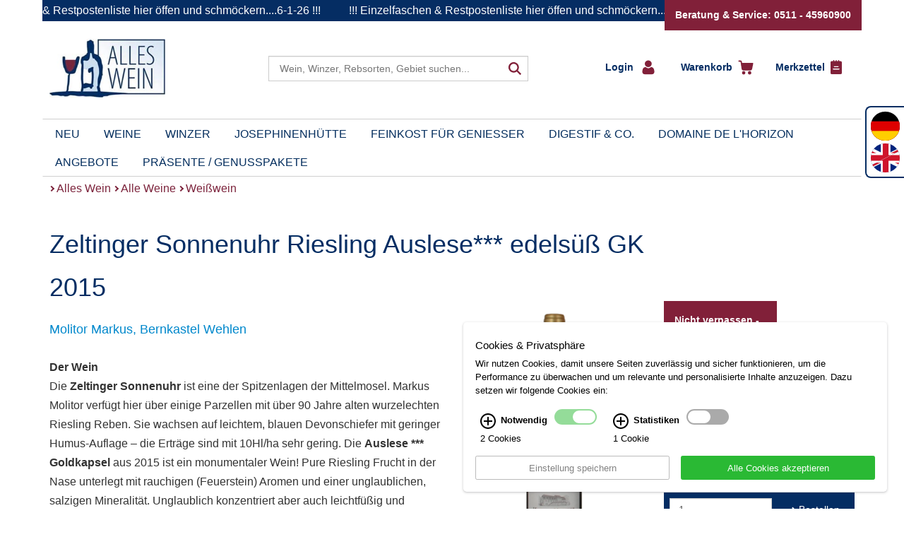

--- FILE ---
content_type: text/html; charset=UTF-8
request_url: https://www.alleswein.com/9/pn/6/pid/42904/Zeltinger-Sonnenuhr-Riesling-Auslese***-edelsuess-GK.htm
body_size: 19965
content:

<!DOCTYPE html>
<!--[if IE 8 ]> <html class="no-js ie8" lang="de"> <![endif]-->
<!--[if IE 9 ]> <html class="no-js ie9" lang="de"> <![endif]-->
<!--[if (gt IE 9)|!(IE)]><!--> <html class="no-js" lang="de"> <!--<![endif]-->
 <head>

 <script>(function(w,d,s,l,i){w[l]=w[l]||[];w[l].push({'gtm.start':
 new Date().getTime(),event:'gtm.js'});var f=d.getElementsByTagName(s)[0],
 j=d.createElement(s),dl=l!='dataLayer'?'&l='+l:'';j.async=true;j.src=
 'https://www.googletagmanager.com/gtm.js?id='+i+dl;f.parentNode.insertBefore(j,f);
 })(window,document,'script','dataLayer','GTM-5GMFGR7');
 window.dataLayer = window.dataLayer || [];
 </script>

 <title>Details</title>
 <meta charset="utf-8">
 <meta name="robots" content="noindex,nofollow">
 <meta name="description" content="2015 Zeltinger Sonnenuhr Riesling Auslese*** edelsüß GK 0,75 l von Molitor Markus, Bernkastel Wehlen aus Deutschland: Jetzt online bei Alles Wein">
 <meta name="keywords" content="">
 <meta name="viewport" content="width=device-width, initial-scale=1.0, maximum-scale=1.0">
 <link rel="shortcut icon" type="image/x-icon" href="/favicon.ico">
 <link rel="icon" type="image/png" href="/favicon-32x32.png">
 <link rel="apple-touch-icon" href="/apple-touch-icon.png">
 <link rel="canonical" href="https://www.alleswein.com/9/pid/42904/Zeltinger-Sonnenuhr-Riesling-Auslese***-edelsuess-GK.htm">
 <script type="text/javascript">
 window.q = []; window.$ = function(f){q.push(f)};
site_id = 1;
webroot = "/";
pubimgroot = "/images";
thisPageID = "9";
pagePreviewMode = "public";
is_homebase = false;
if (navigator.userAgent.match(/IEMobile\/10\.0/)) {
 var msViewportStyle = document.createElement('style'); msViewportStyle.appendChild(document.createTextNode('@-ms-viewport{width:auto!important}')); document.getElementsByTagName('head')[0].appendChild(msViewportStyle); 
}
if((window.devicePixelRatio != undefined && window.devicePixelRatio > 1) || window.screen.deviceXDPI / window.screen.logicalXDPI > 1) document.getElementsByTagName('html')[0].className += ' retina';
window.onload = function() { function cleanName(str) { if (str.split(" ").length === 1) return str; else { var t = /([^ ]+)\s(.(.*){3,4})/; t.exec(str); if (RegExp.$1) return RegExp.$1; } return false; } var rt = setInterval(function() { if (document.readyState === "complete") { clearInterval(rt); if ((window.devicePixelRatio != undefined && window.devicePixelRatio > 1) || window.screen.deviceXDPI / window.screen.logicalXDPI > 1) { var img = document.getElementsByTagName("img"); for (var i = 0; i < img.length; i++) { if (img[i].hasAttribute("srcset") && img[i].width && img[i].naturalWidth && img[i].naturalWidth > 0 && img[i].naturalWidth == img[i].width) { var s = cleanName(img[i].getAttribute("srcset")); if (s) img[i].src = s; } } } } }, 10); };
 </script>
 <!-- <script>
$(function() {
 jQuery(".gaoptout").click(function(event){
 event.preventDefault();
 gaOptout();
 });
});

var gaProperty = 'UA-104418119-1';
var disableStr = 'ga-disable-' + gaProperty;
if (document.cookie.indexOf(disableStr + '=true') > -1) {
 window[disableStr] = true;
}

function gaOptout() {
 document.cookie = disableStr + '=true; expires=Thu, 31 Dec 2099 23:59:59 UTC; path=/';
 window[disableStr] = true;
}


 (function(i,s,o,g,r,a,m){i['GoogleAnalyticsObject']=r;i[r]=i[r]||function(){
 (i[r].q=i[r].q||[]).push(arguments)},i[r].l=1*new Date();a=s.createElement(o),
 m=s.getElementsByTagName(o)[0];a.async=1;a.src=g;m.parentNode.insertBefore(a,m)
 })(window,document,'script','//www.google-analytics.com/analytics.js','ga');

 ga('create', 'UA-104418119-1', 'alleswein.com');
 ga('set', 'anonymizeIp', true);
 ga('require', 'displayfeatures');
 ga('send', 'pageview');
 // setTimeout("ga('send','event','nobounce','gtm.timer','10')",10000);
</script>
 -->
 <style type="text/css" id="loadingStyles">
 @media (min-width:768px){body.loading:before{content:'';position:absolute;display:block;background-color:#FFF;width:100%;height:100%;left:0;z-index:1100}.container{width:740px}}@media(min-width:992px){.container{width:960px}}@media(min-width:1200px){.container{width:1160px}}*,::after,::before{box-sizing:border-box}.container,.container-fluid{padding-left:10px;padding-right:10px}#lrn-pagecontent,#lrn-systemoutput,.navbar-toggle{position:relative}.btn,.btn-group,.btn-group-vertical,img{vertical-align:middle}img,label{max-width:100%}.clearfix::after,.container-fluid::after,.container::after,.modal-footer::after,.nav::after,.navbar-collapse::after,.navbar-header::after,.navbar::after,.row::after{clear:both}html{font-family:sans-serif;text-size-adjust:100%;-webkit-tap-highlight-color:transparent}body{margin:0;font-family:Lato,Arial,sans-serif;font-size:16px;line-height:1.4285;color:#333;background-color:#fff}button,input,optgroup,select,textarea{font-family:inherit;font-size:inherit;line-height:inherit}.navbar-toggle,a{background-color:transparent}.container{margin-right:auto;margin-left:auto}.site-container{padding-bottom:40px}.container::after,.container::before{content:" ";display:table}article,aside,details,figcaption,figure,footer,header,hgroup,main,menu,nav,section,summary{display:block}.container-fluid::after,.container-fluid::before,.navbar-header::after,.navbar-header::before,.row::after,.row::before{content:" ";display:table}.row{margin-left:-10px;margin-right:-10px}header.header{margin-bottom:10px;margin-top:20px}[class*=col-]{position:relative;min-height:1px;padding-left:10px;padding-right:10px}.col-xs-12{width:100%}a{color:#08c;text-decoration:none}.logo{float:left}img{border:0;height:auto}.logo img{width:200px}.container-fluid{margin-right:auto;margin-left:auto}.container-fluid>.navbar-collapse,.container-fluid>.navbar-header,.container>.navbar-collapse,.container>.navbar-header{margin-right:-10px;margin-left:-10px}button,input,optgroup,select,textarea{color:inherit;font-style:inherit;font-variant:inherit;font-weight:inherit;font-stretch:inherit;margin:0}button{overflow:visible}button,select{text-transform:none}button,html input[type=button],input[type=reset],input[type=submit]{-webkit-appearance:button;cursor:pointer}.navbar-toggle{float:right;margin-right:10px;padding:9px 10px;margin-top:8px;margin-bottom:8px;background-image:none;border:1px solid transparent;border-radius:4px}.buttonMainNav .navbar-toggle{border-color:#333;right:10px}.sr-only{position:absolute;width:1px;height:1px;margin:-1px;padding:0;overflow:hidden;clip:rect(0 0 0 0);border:0}.navbar-toggle .icon-bar{display:block;width:22px;height:2px;border-radius:1px}.hidden-xs,.visible-lg,.visible-md,.visible-sm,.visible-xs{display:none!important}.buttonMainNav .navbar-toggle .icon-bar{background:#333}.navbar-toggle .icon-bar+.icon-bar{margin-top:4px}ol,ul{margin-top:0;margin-bottom:9.5px}header.header ul{padding:0;margin:6px 0 0}header.header ul li{color:#4a6379;list-style:none;font-weight:700;font-size:18px;padding:2px 0}header.header ul li::before{content:"•";color:#7d253d;font-size:18px;position:relative;top:-1px;left:-4px}.search{position:relative}.visible-xs{display:block!important}.search button{position:absolute;right:5px;top:4px;background:0 0;border:none}.search .buttonToggleSearch button{font-size:30px;position:absolute;right:30px;top:-30px;min-height:30px;min-width:30px}.glyphicon{position:relative;top:1px;display:inline-block;font-family:"Glyphicons Halflings";font-style:normal;font-weight:400;line-height:1;-webkit-font-smoothing:antialiased}.glyphicon-search::before{content:""}.btn-group,.btn-group-vertical{position:relative;display:inline-block}.minicart{display:flex;flex-flow:column wrap;align-items:start;padding:0 10px;flex-direction:row}.btn-group>.btn-group{float:left}.minicart .btn-group{margin:0 5px 10px 0;width:100%}.minicart .dropdown-login{cursor:pointer;position:static;display:block;width:100%}.minicart .btn-group::before{content:"";display:block;width:8px;height:8px;border-top:2px solid #fff;border-right:2px solid #fff;transform:rotate(45deg);padding:0;position:relative;top:15px;left:-13px}.minicart a{padding:0}.minicart a,.minicart button{color:#446da3}.minicart .dropdown-login .dropdown-toggle{border:none;background:0 0;font-weight:700;padding-right:5px;box-shadow:none;color:#fff}.btn-group>.btn-group:first-child>.btn:last-child,.btn-group>.btn-group:first-child>.dropdown-toggle{border-bottom-right-radius:0;border-top-right-radius:0}.minicart [data-amount]::before,.minicart a>span{color:#fff}.minicart .btn-group img{margin-left:10px}.dropdown-menu{position:absolute;top:100%;left:0;z-index:1000;display:none;float:left;min-width:160px;padding:5px 0;margin:2px 0 0;list-style:none;font-size:14px;text-align:left;background-color:#fff;border:1px solid rgba(0,0,0,.15);border-radius:4px;box-shadow:rgba(0,0,0,.176) 0 6px 12px;background-clip:padding-box}.input-group,.minicart [data-amount]{position:relative}.pull-right{float:right!important}.dropdown-menu.pull-right{right:0;left:auto}.dropdown-login>.dropdown-menu{padding:3px 20px;min-width:250px}.minicart .btn-group .dropdown-menu{left:0;top:-110px;min-width:180px}.minicart .dropdown-login .dropdown-menu{min-width:250px;padding:15px 20px;top:-330px;width:250px;left:auto}p{margin:0 0 9.5px;line-height:1.7}.form-group{margin-bottom:15px}.search .form-group,.search .input-group{width:96%}.minicart .dropdown-login .dropdown-menu .form-group{margin:0;padding-bottom:15px}label{display:inline-block;margin-bottom:5px;font-weight:700}input{line-height:normal}.btn,.form-control{background-image:none;font-size:14px;line-height:1.4285}.form-control{display:block;width:100%;height:33px;padding:6px 12px;color:#555;background-color:#fff;border:1px solid #ccc;border-radius:4px;box-shadow:rgba(0,0,0,.075) 0 1px 1px inset;transition:border-color .15s ease-in-out,box-shadow .15s ease-in-out}.search input.form-control{width:100%;padding-left:28px;height:35px;left:10px}.help-block{display:block;margin-top:5px;margin-bottom:10px;color:#737373}#loginform .form-group span.help-block,.btn{margin-bottom:0}.form-group.success span.help-block{display:none}#loginform .form-group.success span.help-block{display:block;opacity:0}.btn{display:inline-block;font-weight:400;text-align:center;touch-action:manipulation;cursor:pointer;border:1px solid transparent;white-space:nowrap;padding:6px 12px;border-radius:4px;user-select:none}.btn-primary{color:#fff;background-color:#08c;border-color:#0077b3}.minicart .btn{font-size:16px}.dropdown-menu .divider{height:1px;margin:8.5px 0;overflow:hidden;background-color:#e5e5e5}.btn-info{color:#fff;background-color:#5bc0de;border-color:#46b8da}.minicart .btn-group .float-clear{float:left;clear:both}.minicart [data-amount]::before{content:attr(data-amount)}.btn-group .btn+.btn,.btn-group .btn+.btn-group,.btn-group .btn-group+.btn,.btn-group .btn-group+.btn-group{margin-left:-1px}.search .searchForm{padding-top:20px}.navbar-form{margin:8.5px -10px;padding:10px;border-top:1px solid transparent;border-bottom:1px solid transparent;box-shadow:rgba(255,255,255,.1) 0 1px 0 inset,rgba(255,255,255,.1) 0 1px 0}.search .form-search,.search .input-group-btn .btn{padding:0}.navbar-form .form-group{margin-bottom:5px}.navbar-form .form-group:last-child{margin-bottom:0}.input-group{display:table;border-collapse:separate}.search .arrowSearch{border-right:3px solid #042d63;border-top:3px solid #042d63;display:block;width:15px;height:15px;transform:rotate(45deg);position:absolute;left:15px;top:10px;z-index:3}.hidden{display:none!important;visibility:hidden!important}.input-group .form-control{position:relative;z-index:2;float:left;width:100%;margin-bottom:0}.input-group .form-control,.input-group-addon,.input-group-btn{display:table-cell}.input-group .form-control:not(:first-child):not(:last-child),.input-group-addon:not(:first-child):not(:last-child),.input-group-btn:not(:first-child):not(:last-child){border-radius:0}.input-group-addon,.input-group-btn{width:1%;white-space:nowrap;vertical-align:middle}.input-group-btn{position:relative;font-size:0;white-space:nowrap}.search .input-group-btn{position:absolute;right:12px;z-index:3}.input-group-btn>.btn,.navbar{position:relative}.btn-default{color:#333;background-color:#fff;border-color:#ccc}.input-group .form-control:last-child,.input-group-addon:last-child,.input-group-btn:first-child>.btn-group:not(:first-child)>.btn,.input-group-btn:first-child>.btn:not(:first-child),.input-group-btn:last-child>.btn,.input-group-btn:last-child>.btn-group>.btn,.input-group-btn:last-child>.dropdown-toggle{border-bottom-left-radius:0;border-top-left-radius:0}.input-group-btn:last-child>.btn,.input-group-btn:last-child>.btn-group{margin-left:-1px}.search .input-group-btn .glyphicon-search{color:#4a6379;font-size:26px}.navbar{min-height:50px;margin-bottom:19px;border:1px solid transparent}.navbar-default{background-color:#f8f8f8;border-color:#e7e7e7}nav.top-navigation{background:0 0;min-height:1px;margin-bottom:0}nav.top-navigation.navbar-default{border:none}.navbar::after,.navbar::before{content:" ";display:table}.collapse{display:none;visibility:hidden}.navbar-collapse{overflow-x:visible;padding-right:10px;padding-left:10px;border-top:1px solid transparent;box-shadow:rgba(255,255,255,.1) 0 1px 0 inset}.navbar-default .navbar-collapse,.navbar-default .navbar-form{border-color:#e7e7e7}nav.top-navigation .navbar-collapse{padding-right:9px;border-top:none}body.mobile-side-nav nav .navbar-collapse{visibility:hidden;position:fixed;top:0;bottom:0;left:0;width:250px;display:block;z-index:1032;overflow-y:auto;background-color:#f8f8f8;margin:0;padding-bottom:20px;transition:transform .3s ease-out;transform:translate(-100%,0);height:100%!important}.nav>li,nav.top-navigation .navbar-nav{position:relative}.nav::after,.nav::before,.navbar-collapse::after,.navbar-collapse::before{content:" ";display:table}#navigation{background:#042d63}.nav{margin-bottom:0;padding-left:0;list-style:none}.navbar-nav{margin:7.75px -10px}.nav>li{display:block}nav.top-navigation ul.nav li{position:relative;list-style:none;float:left;border-top:1px solid #e7e7e7;width:100%;padding:0}nav.top-navigation .navbar-collapse .navbar-nav>li{position:static;width:100%}nav.top-navigation .navbar-collapse .navbar-nav>li>.arrowRight{display:block;width:8px;height:8px;border-top:2px solid #fff;border-right:2px solid #fff;transform:rotate(45deg);position:relative;top:16px;left:8px;z-index:1;float:left}.nav>li>a{position:relative;display:block;padding:10px 15px}.navbar-nav>li>a{padding-top:10px;padding-bottom:10px;line-height:19px}.navbar-default .navbar-nav>li>a{color:#000}nav.top-navigation .navbar-collapse .navbar-nav>li>a{transition:color .5s;color:#fff;font-size:18px;padding:10px 23px 9px;font-weight:700}nav.top-navigation ul.nav li .subMenuContainer{display:none}nav.top-navigation ul.nav li .subMenuContainer .spacer{background:0 0;display:block;height:10px;position:absolute;top:58px;width:100%;z-index:1;left:0}ol ol,ol ul,ul ol,ul ul{margin-bottom:0}.megaMenuAlleWeine .subMenuContainer .sub-menu{display:-webkit-flex;flex-wrap:wrap;left:0}nav.top-navigation ul.nav li ul.sub-menu{list-style:none;background-color:#f8f8f8;padding:0 0 0 10px;transition:max-height .5s;overflow:hidden}nav.top-navigation ul.nav li .megaMenuAlleWeine .subMenuContainer ul.sub-menu{left:0}nav.top-navigation ul.nav li .subMenuContainer li{padding:8px 0 8px 20px;text-indent:-20px}nav.top-navigation ul.nav li ul.sub-menu a{padding:10px 15px;color:#000}nav.top-navigation ul.nav li .megaMenuAlleWeine .subMenuContainer ul.sub-menu li ul.sub-menu,nav.top-navigation ul.nav li .subMenuContainer ul.sub-menu li ul.sub-menu{display:block;border:none;left:0;white-space:nowrap;width:auto;height:auto;position:relative}nav.top-navigation ul.nav li .megaMenuAlleWeine .subMenuContainer ul.sub-menu li ul.sub-menu li{float:none}nav.top-navigation ul.nav li .megaMenuAlleWeine .subMenuContainer ul.sub-menu li ul.sub-menu li a{color:#000;font-size:14px;padding-left:21px;line-height:1.6;margin:0 0 0 25px}nav.top-navigation ul.nav li .megaMenuAlleWeine .subMenuContainer ul.sub-menu li ul.sub-menu li a::before{content:"";display:block;width:5px;height:5px;border-top:1px solid #000;border-right:1px solid #000;transform:rotate(45deg);position:absolute;left:35px;top:12px}nav.top-navigation ul.nav li .megaMenuAlleWeine .subMenuContainer ul.sub-menu li ul.sub-menu li a.toggleNavItems{color:#7d253d;padding-left:25px;font-weight:700}nav.top-navigation .minicart{padding:20px 10px 0}.slideshow{margin-bottom:41px;overflow:hidden;position:relative;width:100%;height:180px}.slideshow .slideshow_container{position:absolute;overflow:hidden;top:0;left:0;z-index:10}.slideshow .slideshow_container .slideshow_image{height:auto}.slideshow .slideshow_container .slideshow_description{position:absolute;top:0;width:100%;padding:20px;overflow:hidden;color:#fff;height:140px}h1{margin:0 0 20px}.h1,.h2,.h3,.h4,.h5,.h6,h1,h2,h3,h4,h5,h6{font-family:inherit;font-weight:500;line-height:1.1;color:inherit}.h1,.h2,.h3,h1,h2,h3{margin-top:19px;margin-bottom:9.5px}.h1,h1{font-size:36px}.slideshow .slideshow_container .slideshow_description h1{color:#fff}.h2,h2{font-size:27px}.pagination{display:inline-block;padding-left:0;margin:19px 0;border-radius:4px}.slideshow .pagination{position:absolute;bottom:0;text-align:right;margin:5px 0;z-index:20;right:11px}.slideshow .pagination span{background-color:#fff;width:10px;height:10px;border-radius:5px;margin:0 3px;display:inline-block;cursor:pointer;box-shadow:#efefef 0 0 0 1px inset}.slideshow .pagination span.active{background-color:#042d63}.h4,.h5,.h6,h4,h5,h6{margin-top:9.5px;margin-bottom:9.5px}.h4,h4{font-size:18px}b,strong{font-weight:700}h4 .arrowRightHeadline{display:inline-block;width:8px;height:8px;border-top:2px solid #7d253d;border-right:2px solid #7d253d;transform:rotate(45deg);position:relative;top:8px;left:5px}.clearfix::after,.clearfix::before{content:" ";display:table}.big-target-click-zone{cursor:pointer}.productlist .product{margin-bottom:19px;border:1px solid #ccc;padding:10px 5px;position:relative;height:200px}.text-center{text-align:center}.modal-footer,.text-right{text-align:right}.col-xs-4{width:33.3333%}.thumbnail{display:block;padding:4px;margin-bottom:19px;line-height:1.4285;background-color:#fff;border:1px solid #ddd;border-radius:4px;transition:border .2s ease-in-out}.productlist .product .product-preview{position:relative;overflow:hidden;border:none;margin:0}.thumbnail a>img,.thumbnail>img{display:block;max-width:100%;height:auto;margin-left:auto;margin-right:auto}.thumbnail>img{max-height:170px}.productlist .product .product-preview .badges{position:absolute;top:10px;right:10px}.col-xs-8{width:66.6667%}.productlist .product .infotext{position:static}.product-content{padding-top:0!important}.productlist .product .product-content{padding-top:14px;font-weight:700}.product-content .vintage{font-size:12px;font-weight:400;margin-bottom:0}.product-content .name-link{line-height:1em}.productlist .product .product-name{font-size:15px;line-height:10px;color:#333}.productlist .product .product-hersteller-name,.productlist .product .teaserBoxFooter .inhalt{font-size:13px;font-weight:400}.productlist .product .teaserBoxFooter{position:absolute;bottom:10px;width:65%;display:flex;align-items:flex-end}.col-xs-6{width:50%}.product-price{font-size:15px;line-height:24px;margin-bottom:0}.productlist .product .teaserBoxFooter .btn{color:#7d253d;background:0 0;padding:0 20px 0 0;font-weight:700;font-size:14px}.productlist .product .teaserBoxFooter .btn::before{border-right:2px solid #7d253d;border-top:2px solid #7d253d;content:"";display:block;float:left;height:7px;left:-4px;position:relative;top:8px;transform:rotate(45deg);width:7px}.lightbox,.modal{display:none;position:fixed;top:0;left:0}.site-footer .footerSpace{display:none}.lightbox{height:100%;width:100%;z-index:999;justify-content:center;align-items:center;background:rgba(66,66,66,.5)}.fade{opacity:0;transition:opacity .15s linear}.modal{overflow:hidden;right:0;bottom:0;z-index:1050;outline:0}.modal-dialog{position:relative;width:auto;margin:10px}.modal.fade .modal-dialog{transform:translate(0,-25%);transition:transform .3s ease-out}.modal-content{position:relative;background-color:#fff;border:1px solid rgba(0,0,0,.2);border-radius:6px;box-shadow:rgba(0,0,0,.5) 0 3px 9px;background-clip:padding-box;outline:0}.modal-header{padding:10px;border-bottom:1px solid #e5e5e5;min-height:11.43px}.close{float:right;font-size:21px;font-weight:700;line-height:1;color:#000;text-shadow:#fff 0 1px 0;opacity:.2}button.close{padding:0;cursor:pointer;background:0 0;border:0;-webkit-appearance:none}.modal-header .close{margin-top:-2px}.modal-title{margin:0;line-height:1.4285}.modal-body{position:relative;padding:10px}.modal-footer{padding:10px;border-top:1px solid #e5e5e5}.modal-footer::after,.modal-footer::before{content:" ";display:table}.modal-footer .btn+.btn{margin-left:5px;margin-bottom:0}.page_infotext{height:30px;background-color:#052d63;display:flex;align-items:center;overflow:hidden}.page_infotext a{color:#fff;display:inline-block;white-space:nowrap;width:auto;padding:0 20px}
 </style>
 <script defer type="text/javascript" src="/javascripts/plugins.php?v=2"></script>
 <script type="application/ld+json">{"@context": "https://schema.org","@type": "BreadcrumbList","itemListElement": [{"@type": "ListItem","position": 1,"name": "Alles Wein","item": "https://www.alleswein.com/1/Alles-Wein.htm"},{"@type": "ListItem","position": 2,"name": "Alle Weine","item": "https://www.alleswein.com/7/Weine.htm"},{"@type": "ListItem","position": 3,"name": "Weißwein","item": "https://www.alleswein.com/99/Weisswein.htm"}]}</script>
 </head>
 <body id="lrn-bi-9" class="lrn-web lrn-bc-1 lrn-bc-7 lrn-pp-1-7 lrn-pt-1 lrn-ct-2 lrn-navlevel-2">
 <script>document.querySelector('body').className += ' loading';</script>
 <div id="lrn-main">
 <div id="lrn-systemoutput" class="noprint">
 <div class="clearer"></div>
 </div>
 <div id="lrn-pagecontent">
 <div class="container site-container"> 
 <div class="page_infotext row"><a href="https://1drv.ms/x/c/B94654DF77E55386/IQBWu7B3C8SwS5O3FQ9Ac4NkAfgK7oITrUf3WpaAMYR1kO8?e=hxLjRq">!!! Einzelfaschen & Restpostenliste hier öffen und schmöckern....6-1-26 !!! </a></div>
 <div class="servicebox-wrapper">
 <div class="servicebox">
 Beratung & Service: 0511 - 45960900
 </div>
 </div>
 <header class="row header">
 <div class="col-xs-12 col-sm-3 col-md-3">
 <a href="/" class="logo">
 <img src="/images/christ_logo.jpg" alt="christ" />
 </a>
 <div class="container-fluid buttonMainNav">
 <div class="navbar-header">
 <button type="button" class="navbar-toggle" data-toggle="collapse" data-target="#navigation">
 <span class="sr-only">Toggle navigation</span>
 <span class="icon-bar"></span>
 <span class="icon-bar"></span>
 <span class="icon-bar"></span>
 </button>
 </div>
 </div>
 </div>
 <div class="col-xs-12 col-sm-4 col-md-5 col-search">
 <div class="hidden-xs searchForm">
 <!--lrnshop_searchform -->
 <!--<script src="/javascripts/search.js"></script>-->

<div class="search suche noprint">
 <div id="suggestform" name="search noprint" method="get" action="/98/Suche.htm" class="elasticsearchForm form-search navbar-form" novalidate>

 <div class="form-group">
 <div class="input-group">
 <span class="arrowSearch">&nbsp;</span>
 <input id="from" name="from" class="hidden" type="number" value="0">
 <input id="search_input" type="text" class="form-control input search-query" placeholder="Wein, Winzer, Rebsorten, Gebiet suchen..." name="q" value="">
 <span class="input-group-btn">
 <button type="submit" class="btn btn-default searchformButton search-button"><span class="search"></span></button>
 </span>
 <div class="row-fluid autocomplete">
 <div class="btnclose">
 <a href='#' class='close-thik'></a>
 </div>
 <div class="col-xs-12 col-sm-6 left">
 <section id="rebsorten">
 <header>Rebsorten</header>
 </section>
 <section id="winzer">
 <header>Winzer</header>
 </section>
 <section id="anbaugebiete">
 <header>Anbaugebiete</header>
 </section>
 </div>
 <div class="col-xs-12 col-sm-6 right">
 <section id="produkte">
 <header>Produkte</header>
 </section>
 </div>
 </div>
 </div>
 </div>
 </div>
</div>

<script>
var search;
window.addEventListener('DOMContentLoaded', () => {
 search = new Search('#search_input');
 
 $('.elasticsearchForm').on('click','.autocompleteSuggestion',function(e){
 var newTerm = $(this).text();
 $('#search_input').val(newTerm);
 $('.search-button').click();
 });
 $(".elasticsearchForm").on('click', '.close-thik', function(){
 //search.reset();
 $('.autocomplete').remove();
 return false;
 });
})
</script>

 </div>
 </div>
 <div class="col-xs-12 col-sm-5 col-md-4 search">
 <div class="visible-xs buttonToggleSearch">
 <button type="button" aria-label="Suche">
 <span class="glyphicon glyphicon-search"></span>
 </button>
 </div>
 <div class="row hidden-xs">
 <div class="col-xs-12 col-minicart">
 <!--
 <div class="pull-right top-meta">
 <div class="lrn-element lrn-richtext lrn-el-132"><p><a href="/19/Impressum.htm">Impressum</a>&nbsp;&middot;&nbsp;<a href="/8">Kontakt</a>&nbsp;&middot;&nbsp;<a href="/20">Sitemap</a></p></div>

 </div>
 -->
 <div class="hidden-xs"><!--minicart.tpl -->
<div class="btn-group minicart">
 
 <!--loginbox.tpl -->

<div class="btn-group dropdown-login minicart-row">

 <a type="button" class=" dropdown-toggle" data-toggle="dropdown" aria-haspopup="true" aria-expanded="false">
 <span class="loginButton">Login </span> 
 <img class="hidden-xs login-icon" src="/images/login.svg" width="18" height="21"/>
 </a>

 <div class="dropdown-menu pull-right" role="menu" aria-labelledby="dLabel">
 <p>In Ihrem persönlichen Konto können Sie Ihre Daten und Bestellungen verwalten.</p>

 <form action="//www.alleswein.com/9/pn/6/pid/42904/Zeltinger-Sonnenuhr-Riesling-Auslese%2A%2A%2A-edelsuess-GK.htm" name="loginform" id="loginform" method="post">

 
 <div class="form-group success">
 <label>E-Mail Adresse</label>

 <input type="email" name="username" class="form-control" value="" required placeholder="E-Mail Adresse">

 <span class="help-block success">
 <i class="icon-ok-sign"></i>
 OK
 </span>

 </div>
 <div class="form-group success">
 <label>Passwort</label>

 <input type="password" name="password" class="form-control" value="" required placeholder="Passwort">

 <span class="help-block success">
 <i class="icon-ok-sign"></i>
 OK
 </span>

 </div>

 <div class="form-group">
 <input type="submit" value="Login" class="btn btn-primary">
 </div>
 <div class="divider"></div>

 <div class="form-group">
 <a href="/30/Passwort-vergessen.htm">Passwort vergessen?</a>
 </div>
</form>




 <p>Anfrage Login-Email-Adressen</p>
 <div class="form-inline" id="checkaccount" >

 <div class="form-group">

 <input type="text" id="kdnr" name="kdnr" class="form-control" style="width: 200px" value="" required placeholder="Ihre Kundennummer">
 <input type="submit" onclick="getcustomerlogin()" value="OK" class="btn btn-info">
 </div>
 </div>

 <div id="mailaddresses"></div>

 <div class="divider"></div>

 <div class="form-group">
 Noch nicht angemeldet?<br><a href="/12/Kundendaten.htm">Neuen Account erstellen</a>
 </div>
 </div>
</div>


<script>
 
 $(function() {

 function removeErrorState(inputElement) {
 var formGroup = inputElement.closest('.form-group');
 formGroup.removeClass('error').addClass('success');
 }


 // input field souldn't show an error message, when it is focused
 $('input.form-control').focus(function() {
 var that = $(this);
 setTimeout(function() { removeErrorState(that); }, 1);
 $(this).mouseup(function() {
 setTimeout(function() { removeErrorState(that); }, 1);
 });
 });


 // stop login formular from disappear, when clicked inside
 $('.dropdown-login .dropdown-menu .form-group').click(function(e) {
 e.stopPropagation();
 });



 });

 function getcustomerlogin(){

 //var kdnr = document.getElementById('kdnr').value;
 var kdnr = $("#kdnr").serialize();
 $("#mailaddresses").html('');

 request = $.ajax({
 url: "/index.php?fuseaction=getcustomerlogin",
 type: "post",
 data: kdnr,

 success: function (response) {
 // you will get response from your php page (what you echo or print)
 //alert(response);
 $("#mailaddresses").html(response);
 }

 });
 }

</script>

 <div class="btn-group">
 <div class="minicart-row" >
 <a href="/13/Warenkorb.htm" class="">
 <span class="">Warenkorb&nbsp;</span>
 <img class="hidden-xs cart-icon" src="/images/warenkorb.svg" width="22" height="21"/>
 </a>
 </div>
 </div> 

 <!--minifavorites.tpl -->
<div class="btn-group">
 <div class="minicart-row" >
 <a href="/26/Merkzettel.htm" class="">
 <span class="">Merkzettel&nbsp;</span>
 <img class="hidden-xs favorite-icon" src="/images/merkzettel.svg" width="16" height="20"/>
 </a>
 </div>
</div>

</div>

</div>
 </div>
 </div>
 </div>
 </header>
 <div class="row">
 <nav class="container navbar navbar-default top-navigation" role="navigation">
 <div class="container-fluid">
 <div class="collapse navbar-collapse" id="navigation">
 <ul class="nav navbar-nav">
 <li class=""><span class="arrowRight">&nbsp;</span><a href="/4/Neu.htm">Neu</a></li><li class=" sub"><span class="arrowRight">&nbsp;</span><a href="/7/Weine.htm" class="sub-toggle">Weine <!--<b class="caret"></b>--></a><!-- megamenu_alle_weine.tpl -->
<div class="megaMenuAlleWeine"><span class="subMenuContainer"><div class="spacer hidden-xs">&nbsp;</div><ul class="sub-menu container"><li class=" sub entryLevel2 hidden-xs"><a href="#" class="sub-toggle">Weinart</a><ul class="sub-menu container hidden-xs"><b><li><a href="/99/Weisswein.htm">Weißwein</a></li></b><b><li><a href="/101/Rosewein.htm">Rosé</a></li></b><b><li><a href="/100/Rotwein.htm">Rotwein</a></li></b><li><a href="/106/Schaumwein.htm">Schaumwein</a></li><li><a href="/112/Naturwein.htm">Naturwein</a></li><li><a href="/109/Wein-in-Sondergroessen.htm">Sondergrößen</a></li></ul></li><li class=" sub entryLevel2"><a href="/42/Weinanbaugebiete.htm" class="sub-toggle" >Regionen</a><ul class="sub-menu container hidden-xs"><b><li><a href="/7/anbaugebiet/6/Burgund.htm">Burgund</a></li></b><b><li><a href="/7/anbaugebiet/15/Languedoc.htm">Languedoc</a></li></b><b><li><a href="/7/anbaugebiet/13/Rhone-Norden.htm">Rhône Norden</a></li></b><li><a href="/7/anbaugebiet/7/Bordeaux-linkes-Ufer.htm">Bordeaux, linkes Ufer</a></li><li><a href="/7/anbaugebiet/9/Bordeaux-rechtes-Ufer.htm">Bordeaux, rechtes Ufer</a></li><li><a href="/7/anbaugebiet/12/Rhone-Sueden.htm">Rhône Süden</a></li><li><a href="/7/anbaugebiet/16/Roussillon.htm">Roussillon</a></li><li><a href="/7/anbaugebiet/20/Mosel.htm">Mosel</a></li><li><a href="/7/anbaugebiet/22/Baden.htm">Baden</a></li><li><a href="/7/anbaugebiet/24/Rheingau.htm">Rheingau</a></li><li><a href="/7/anbaugebiet/19/Rheinhessen.htm">Rheinhessen</a></li><li><a href="/7/anbaugebiet/30/Toskana.htm">Toskana</a></li><li><a href="/7/anbaugebiet/28/Piemont.htm">Piemont</a></li><li><a href="/7/anbaugebiet/18/Deutschland.htm">Deutschland</a></li><li><a href="/7/anbaugebiet/1/Frankreich.htm">Frankreich</a></li><li><a href="/7/anbaugebiet/10/Italien.htm">Italien</a></li><li><a href="/7/anbaugebiet/36/Oesterreich.htm">Österreich</a></li><li><a href="/7/anbaugebiet/34/Spanien.htm">Spanien</a></li><li><a class="toggleNavItems" href="/42/Weinanbaugebiete.htm">mehr</a></li></ul></li><li class=" sub entryLevel2"><a href="/46/Rebsorten.htm" class="sub-toggle">Rebsorten</a><ul class="sub-menu container hidden-xs"><b><li><a href="/7/rebsorte/14/Chardonnay.htm">Chardonnay</a></li></b><b><li><a href="/7/rebsorte/10/Pinot-noir.htm">Spätburgunder / Pinot Noir</a></li></b><b><li><a href="/7/rebsorte/1/Weissurgunder.htm">Weißburgunder / Pinot blanc</a></li></b><li><a href="/7/rebsorte/3/Riesling.htm">Riesling</a></li><li><a href="/7/rebsorte/7/Grauburgunder.htm">Grauburgunder / Pinot Gris</a></li><li><a href="/7/rebsorte/17/Cabernet-Sauvignon.htm">Cabernet Sauvignon</a></li><li><a href="/7/rebsorte/18/Merlot.htm">Merlot</a></li><li><a href="/7/rebsorte/13/Sauvignon-Blanc.htm">Sauvignon Blanc</a></li><li><a href="/7/rebsorte/11/Chenin-Blanc.htm">Chenin Blanc</a></li><li><a href="/7/rebsorte/31/Grenache-blanc.htm">Grenache blanc</a></li><li><a href="/7/rebsorte/36/Grenache-gris.htm">Grenache gris</a></li><li><a href="/7/rebsorte/27/Grenache-noir.htm">Grenache noir</a></li><li><a href="/7/rebsorte/23/Syrah.htm">Syrah</a></li><li><a href="/7/rebsorte/22/Mourvedre.htm">Mourvèdre</a></li><li><a href="/7/rebsorte/67/Gruener-Veltiner.htm">Grüner Veltiner</a></li><li><a class="toggleNavItems" href="/46/Rebsorten.htm">mehr</a></li></ul></li><li class=" sub entryLevel2 hidden-xs"><a href="#" class="sub-toggle">Charakter</a><ul class="sub-menu container"><b><li><a href="/7/charakter/2/klar-lecker-einfach.htm">klar, lecker, einfach</a></li></b><b><li><a href="/7/charakter/6/cremig-sanft-elegant.htm">cremig, sanft &amp; elegant</a></li></b><b><li><a href="/7/charakter/16/prickelnd-trocken.htm">prickelnd trocken</a></li></b><li><a href="/7/charakter/1/jung-frisch-fruchtig.htm">jung, frisch &amp; fruchtig</a></li><li><a href="/7/charakter/3/kuehl-mineralisch.htm">kühl &amp; mineralisch</a></li><li><a href="/7/charakter/4/trocken-klar-praezise.htm">trocken, klar &amp; präzise</a></li><li><a href="/7/charakter/5/saftig-wuerzig-fruchtig.htm">saftig, würzig, fruchtig</a></li><li><a href="/7/charakter/7/natur-pur-mit-wenig-Schwefel.htm">natur pur mit wenig Schwefel</a></li><li><a href="/7/charakter/8/samtig-weich-fruchtig.htm">samtig, weich &amp; fruchtig</a></li><li><a href="/7/charakter/9/wuerzig-mediterran.htm">würzig, mediterran</a></li><li><a href="/7/charakter/10/gerbstoffreich-mit-Kante.htm">gerbstoffreich mit Kante</a></li><li><a href="/7/charakter/11/saftig-kraeftig-konzentriert.htm">saftig, kräftig &amp; konzentriert</a></li><li><a href="/7/charakter/12/elegant-fein.htm">elegant &amp; fein</a></li><li><a href="/7/charakter/13/suess-reif-ueppig.htm">süß, reif &amp; üppig</a></li><li><a href="/7/charakter/14/natur-pur-ohne-Schwefel-zugesetzt.htm">natur pur ohne Schwefel (zugesetzt)</a></li><li><a href="/7/charakter/15/feinherb-mit-lecker-reifer-Frucht.htm">feinherb mit lecker reifer Frucht</a></li><li><a href="/7/charakter/17/prickelnd-feinfruchtig.htm">prickelnd feinfruchtig</a></li><li><a href="/7/charakter/18/knackig-salzig.htm">knackig, salzig</a></li><li><a href="/7/charakter/19/erfrischend-feinfruchtig.htm">erfrischend, feinfruchtig</a></li><li><a href="/7/charakter/20/laessig-trocken-frisch.htm">lässig, trocken, frisch</a></li><li><a href="/7/charakter/21/fruchtig-kraeftig-praezise.htm">fruchtig, kräftig, präzise</a></li><li><a href="/7/charakter/22/fruchtig-leicht-trocken.htm">fruchtig, leicht, trocken</a></li><li><a href="/7/charakter/23/fruchtsuess-reif-balanciert.htm">fruchtsüß, reif, balanciert</a></li></ul></li><li class=" sub entryLevel2 hidden-xs"><a href="#" class="sub-toggle">Anlässe</a><ul class="sub-menu container"><b><li><a href="/7/anlaesse/5/gegrillter-Fisch.htm">gegrillter Fisch</a></li></b><b><li><a href="/7/anlaesse/27/zum-Lamm.htm">zum Lamm</a></li></b><b><li><a href="/7/anlaesse/23/Wild-Wildgefluegel.htm">Wild & Wildgeflügel</a></li></b><li><a href="/7/anlaesse/1/zum-Apero.htm">zum Apéro</a></li><li><a href="/7/anlaesse/2/zum-Kurzgebratenem.htm">zum Kurzgebratenem</a></li><li><a href="/7/anlaesse/3/fuers-Geschmorte.htm">fürs Geschmorte</a></li><li><a href="/7/anlaesse/4/pochierter-Fisch-mit-Sosse.htm">pochierter Fisch mit Soße</a></li><li><a href="/7/anlaesse/6/zu-Meeresfruechten.htm">zu Meeresfrüchten</a></li><li><a href="/7/anlaesse/7/zur-Kraeuterkueche.htm">zur Kräuterküche</a></li><li><a href="/7/anlaesse/8/zu-Deftigem.htm">zu Deftigem</a></li><li><a href="/7/anlaesse/9/zur-mediterranen-Kueche.htm">zur mediterranen Küche</a></li><li><a href="/7/anlaesse/10/zum-Spargel.htm">zum Spargel</a></li><li><a href="/7/anlaesse/11/fuer-die-leichte-Sommerkueche.htm">für die leichte Sommerküche</a></li><li><a href="/7/anlaesse/12/zur-orientalischen-Kueche.htm">zur orientalischen Küche</a></li><li><a href="/7/anlaesse/13/zur-moderaten-Schaerfe.htm">zur moderaten Schärfe</a></li><li><a href="/7/anlaesse/14/zu-Curries.htm">zu Curries</a></li><li><a href="/7/anlaesse/15/zum-Kaese.htm">zum Käse</a></li><li><a href="/7/anlaesse/16/zum-cremigen-Dessert.htm">zum cremigen Dessert</a></li><li><a href="/7/anlaesse/17/zur-Schokolade.htm">zur Schokolade</a></li><li><a href="/7/anlaesse/18/fuer-die-Terrasse.htm">für die Terrasse</a></li><li><a href="/7/anlaesse/19/fuer-jeden-Anlass.htm">für jeden Anlass</a></li><li><a href="/7/anlaesse/21/Gefluegel-helle-Sosse.htm">Geflügel helle Soße</a></li><li><a href="/7/anlaesse/22/Gefluegel-Rotweinsosse.htm">Geflügel Rotweinsoße</a></li><li><a href="/7/anlaesse/24/Helles-Fleisch-Kalb.htm">Helles Fleisch (Kalb)</a></li><li><a href="/7/anlaesse/25/Pilze.htm">Pilze</a></li><li><a href="/7/anlaesse/26/vegetarisch.htm">vegetarisch</a></li><li><a href="/7/anlaesse/28/Pasta-Pizza.htm">Pasta & Pizza</a></li><li><a href="/7/anlaesse/29/zum-Risotto.htm">zum Risotto</a></li><li><a href="/7/anlaesse/30/Pasteten.htm">Pasteten</a></li><li><a href="/7/anlaesse/31/Grillfest.htm">Grillfest</a></li></ul></li></ul></span></div></li><li class=""><span class="arrowRight">&nbsp;</span><a href="/35/Winzer.htm">Winzer</a></li><li class=""><span class="arrowRight">&nbsp;</span><a href="/36/Josephinenhuette.htm">Josephinenhütte</a></li><li class=""><span class="arrowRight">&nbsp;</span><a href="/87/Feinkost-fuer-Geniesser.htm">Feinkost für Genießer</a></li><li class=""><span class="arrowRight">&nbsp;</span><a href="/110/Digestif-Co.htm">Digestif & Co.</a></li><li class=""><span class="arrowRight">&nbsp;</span><a href="/96/winzer/212/Domaine-de-l-Horizon-Calce.htm" target="">Domaine de l&apos;Horizon</a></li><li class=""><span class="arrowRight">&nbsp;</span><a href="/38/Angebote.htm">Angebote</a></li><li class=""><span class="arrowRight">&nbsp;</span><a href="/111/Praesente-Genusspakete.htm">Präsente / Genusspakete</a></li>
 </ul>
 <div class="visible-xs pull-right">
 <!--minicart.tpl -->
<div class="btn-group minicart">
 
 <!--loginbox.tpl -->

<div class="btn-group dropdown-login minicart-row">

 <a type="button" class=" dropdown-toggle" data-toggle="dropdown" aria-haspopup="true" aria-expanded="false">
 <span class="loginButton">Login </span> 
 <img class="hidden-xs login-icon" src="/images/login.svg" width="18" height="21"/>
 </a>

 <div class="dropdown-menu pull-right" role="menu" aria-labelledby="dLabel">
 <p>In Ihrem persönlichen Konto können Sie Ihre Daten und Bestellungen verwalten.</p>

 <form action="//www.alleswein.com/9/pn/6/pid/42904/Zeltinger-Sonnenuhr-Riesling-Auslese%2A%2A%2A-edelsuess-GK.htm" name="loginform" id="loginform" method="post">

 
 <div class="form-group success">
 <label>E-Mail Adresse</label>

 <input type="email" name="username" class="form-control" value="" required placeholder="E-Mail Adresse">

 <span class="help-block success">
 <i class="icon-ok-sign"></i>
 OK
 </span>

 </div>
 <div class="form-group success">
 <label>Passwort</label>

 <input type="password" name="password" class="form-control" value="" required placeholder="Passwort">

 <span class="help-block success">
 <i class="icon-ok-sign"></i>
 OK
 </span>

 </div>

 <div class="form-group">
 <input type="submit" value="Login" class="btn btn-primary">
 </div>
 <div class="divider"></div>

 <div class="form-group">
 <a href="/30/Passwort-vergessen.htm">Passwort vergessen?</a>
 </div>
</form>




 <p>Anfrage Login-Email-Adressen</p>
 <div class="form-inline" id="checkaccount" >

 <div class="form-group">

 <input type="text" id="kdnr" name="kdnr" class="form-control" style="width: 200px" value="" required placeholder="Ihre Kundennummer">
 <input type="submit" onclick="getcustomerlogin()" value="OK" class="btn btn-info">
 </div>
 </div>

 <div id="mailaddresses"></div>

 <div class="divider"></div>

 <div class="form-group">
 Noch nicht angemeldet?<br><a href="/12/Kundendaten.htm">Neuen Account erstellen</a>
 </div>
 </div>
</div>


<script>
 
 $(function() {

 function removeErrorState(inputElement) {
 var formGroup = inputElement.closest('.form-group');
 formGroup.removeClass('error').addClass('success');
 }


 // input field souldn't show an error message, when it is focused
 $('input.form-control').focus(function() {
 var that = $(this);
 setTimeout(function() { removeErrorState(that); }, 1);
 $(this).mouseup(function() {
 setTimeout(function() { removeErrorState(that); }, 1);
 });
 });


 // stop login formular from disappear, when clicked inside
 $('.dropdown-login .dropdown-menu .form-group').click(function(e) {
 e.stopPropagation();
 });



 });

 function getcustomerlogin(){

 //var kdnr = document.getElementById('kdnr').value;
 var kdnr = $("#kdnr").serialize();
 $("#mailaddresses").html('');

 request = $.ajax({
 url: "/index.php?fuseaction=getcustomerlogin",
 type: "post",
 data: kdnr,

 success: function (response) {
 // you will get response from your php page (what you echo or print)
 //alert(response);
 $("#mailaddresses").html(response);
 }

 });
 }

</script>

 <div class="btn-group">
 <div class="minicart-row" >
 <a href="/13/Warenkorb.htm" class="">
 <span class="">Warenkorb&nbsp;</span>
 <img class="hidden-xs cart-icon" src="/images/warenkorb.svg" width="22" height="21"/>
 </a>
 </div>
 </div> 

 <!--minifavorites.tpl -->
<div class="btn-group">
 <div class="minicart-row" >
 <a href="/26/Merkzettel.htm" class="">
 <span class="">Merkzettel&nbsp;</span>
 <img class="hidden-xs favorite-icon" src="/images/merkzettel.svg" width="16" height="20"/>
 </a>
 </div>
</div>

</div>


 </div>
 </div>
 </div>
 </nav>
 </div>
 <div class="row">
 <div class="col-xs-12 col-md-12">
 <div class="stage">
 
 </div>
 </div>
</div>
<nav class="row">
 <div class="col-xs-12"><ol class="breadcrumb">
 <li><a href="/1/Alles-Wein.htm">Alles Wein</a></li>
 <li><a href="/7/Weine.htm">Alle Weine</a></li>
 <li><a href="/99/Weisswein.htm">Weißwein</a></li>
 </ol>
</div>
</nav>
<div class="row">
 <div class="col-xs-12 wide">
 <div class="lrn-element lrn-richtext lrn-el-114"><div><!--product.tpl -->
 <div class="product-details row">
 <form action="//www.alleswein.com/9/pn/6/pid/42904/Zeltinger-Sonnenuhr-Riesling-Auslese%2A%2A%2A-edelsuess-GK.htm" name="orderform" method="post" onsubmit="return order(42904, 1)">
 <input type="hidden" name="add2cart" value="42904">
 <input type="hidden" name="amount" value="">
 <input type="hidden" name="add2favorites" value="">

 <!--/UdmComment-->
 <div class="col-xs-12 product-headline">
 <h1>Zeltinger Sonnenuhr Riesling Auslese*** edelsüß GK<br />2015</h1>
 <h2><a href="/96/winzer/213/Molitor Markus, Bernkastel Wehlen.htm" >Molitor Markus, Bernkastel Wehlen</a></h2>
 </div>
 <div class="infos col-xs-12 col-sm-12 col-md-6">

 <div class="clearfix">
 </div>

 
 <!-- Langbeschreibung -->
 <div class="row">
 <div class="col-xs-12">
 <p style="margin: 0;"><strong>Der Wein</strong></p>
 <div><p>Die <strong>Zeltinger Sonnenuhr</strong> ist eine der Spitzenlagen der Mittelmosel. Markus Molitor verfügt hier über einige Parzellen mit über 90 Jahre alten wurzelechten Riesling Reben. Sie wachsen auf leichtem, blauen Devonschiefer mit geringer Humus-Auflage – die Erträge sind mit 10Hl/ha sehr gering. Die <strong>Auslese *** Goldkapsel </strong>aus 2015 ist ein monumentaler Wein! Pure Riesling Frucht in der Nase unterlegt mit rauchigen (Feuerstein) Aromen und einer unglaublichen, salzigen Mineralität. Unglaublich konzentriert aber auch leichtfüßig und verspielt. Das geht anders aber sicher nicht besser – ein Wein mit Potenzial für viele Jahrzehnte, aber auch jetzt schon jede Sünde wert.</p></div>
 </div>
 <div class="col-xs-12 col-md-4">
 </div>
 </div>
 
 <div class="row">
 <div class="col-xs-12">
 <p style="margin: 0;"><strong>Bewertungen</strong></p>
 </div>
 </div>
 <div>Robert Parker: 99/100</div>
 
 <div class="row">&nbsp;</div>

 <div><strong>Unser Glastipp zu diesem Wein</strong></div>
 <div><a href="/9/pid/38555/Josephine-Nr-4-Champagner-Glas.htm">Josephine Nr. 4 Champagner Glas</a></div>
 <div class="row">&nbsp;</div>
 <a href="/9/pid/38555/Josephine-Nr-4-Champagner-Glas.htm"><img src="/images//96203-6-kurt-champagner-webp.jpg" width="199" height="300" alt="" title="Josephine Nr. 4 Champagner Glas"></a>
 <div class="row">&nbsp;</div>
 <!-- zusatzbilder -->
 <!-- winzerinfo -->
 <div class="row">
 <div class="col-xs-12">
 <p style="margin: 0;"><strong>Der Winzer</strong></p>
 <div class="infoText closed">
 <div class="descriptionWinzerTrunc"><p> Das Weingut Markus Molitor liegt in Bernkastel Wehlen an der malerischen Mosel, einer der bedeutendsten Weinregionen Deutschlands. Übernommen 1984 von Markus Molitor, steht...</div>
 <div class="descriptionWinzer hidden"><p> Das Weingut Markus Molitor liegt in Bernkastel Wehlen an der malerischen Mosel, einer der bedeutendsten Weinregionen Deutschlands. Übernommen 1984 von Markus Molitor, steht das Weingut für höchste Qualität und Tradition. Die Mosel-Region, bekannt für ihre steilen Weinberge und den mineralreichen Schieferboden, bietet optimale Bedingungen für den Weinbau.</p>
<p>Das Weingut bewirtschaftet renommierte Lagen wie Wehlener Sonnenuhr, Zeltinger Sonnenuhr und Ürziger Würzgarten, um nur ein paar zu nennen. Diese Spitzenlagen liefern Trauben für Weine von außergewöhnlicher Finesse und Tiefe. Markus Molitor konzentriert sich hauptsächlich auf Riesling, aber auch Pinot Blanc und Pinot Noir spielen eine wichtige Rolle im Sortiment.</p>
<p>Die Weine von Markus Molitor zeichnen sich durch ihre klare Frucht, Eleganz und Lagerfähigkeit aus. Ob trocken, feinherb oder edelsüß, jeder Wein spiegelt die Besonderheiten seiner Herkunft wider. Das Weingut verwendet traditionelle Methoden, kombiniert mit moderner Technik, um Weine zu erzeugen, die international Anerkennung finden.</p>
<p> </p></div>
 <a class="toggleWinzerDescription">mehr<span class="arrow"></span></a>
 </div>
 </div>
 </div>
 
 <div class="row">
 <div class="col-xs-12 col-sm-6 versions clearfix">

 
 </div>
 </div>
 </div>

 <div class="images col-xs-12 col-sm-6 col-md-3">
 <div class="thumbnail">
 <img src="/images/21322-q80-webp.jpg" title="Zeltinger Sonnenuhr Riesling Auslese*** edelsüß GK" class="lightbox_img" width="224" height="900">
 <div class="thumbinfo">Abbildung und Jahrgang sind beispielhaft</div>
 </div>

 <!--UdmComment-->
 <div class="modal fade bs-modal-lg" id="productImage" tabindex="-1" role="dialog" aria-labelledby="myModalLabel" aria-hidden="true">
 <div class="modal-dialog modal-lg">
 <div class="modal-content">
 <div class="modal-header">
 <button type="button" class="close" data-dismiss="modal" aria-hidden="true">&times;</button>
 <h4 class="modal-title">Zeltinger Sonnenuhr Riesling Auslese*** edelsüß GK</h4>
 </div>
 <div class="modal-body">
 <div id="carousel-productImage" class="carousel slide" data-ride="carousel">
 <div class="carousel-inner">
 <div class="item active">
 <img src="/images//21322-q80-webp.jpg" title="Zeltinger Sonnenuhr Riesling Auslese*** edelsüß GK" alt="Zeltinger Sonnenuhr Riesling Auslese*** edelsüß GK" id="productImage" width="224" height="400" loading="lazy">
 </div>
 </div>
 </div>
 </div>
 </div>
 </div>
 </div>
 </div>
 <div class="col-xs-12 col-sm-6 col-md-3 details-sidebar">
 <div class="row">
 <div class="col-xs-12 product-price">
 <span class="product-price" id="varianten_preis">
 95,00 &euro;
 </span>
 </div>
 </div>

 <div class="row">
 <div class="col-xs-10 product-price-info">
 <p>
 pro Flasche &agrave; 0,75 l<br />
 
 
 126,67 &euro; / Liter <br />
 
 zzgl. <a href="/82/Versandkosten.htm" target="_blank" rel="nofollow">Versandkosten</a>
 </p>
 </div>
 <div class="col-xs-2">
 <a class="remember" title="merken" href="javascript:remember(42904,'orderform')" ><img src="/images/christ_merkzettel.jpg" width="18" height="18"><br />merken</a>
 </div>
 </div>
 <div class="row">
 <div class="col-xs-12">
 <div class="input-group text-right volumeOrdered" >
 <input type="number" name="anzahl_42904" class="form-control novalidate" value="1" placeholder="Menge" pattern="^\d+$">
 <span class="input-group-btn">
 <button type="Submit" class="btn addToCart">Bestellen</button>
 </span>
 </div>
 <!---->
 </div>
 </div>
 <div class="row attributes">
 <div class="col-xs-12" style="position: relative;">
 <div class="item">
 <b>Artikelnummer</b>
 <p>21322-15</p>
 </div>
 <div class="item">
 <b>Verfügbarkeit</b>
 <p>kleine Restmenge verfügbar</p>
 </div>
 <div class="item">
 <b>Jahrgang</b>
 <p>2015</p>
 </div>
 
 <div class="item">
 <b>Land</b>
 <p>Deutschland</p>
 </div>
 
 <div class="item">
 <b>Region</b>
 <p>Mosel</p>
 </div>
 <div class="item">
 <b>Qualität</b>
 <p>Auslese</p>
 </div>
 <div class="item">
 <b>Traube</b>
 <p>Riesling</p>
 </div>
 <div class="item">
 <b>Alkohol</b>
 <p>11,5% vol</p>
 </div>
 <div class="item">
 <b>passt zu</b>
 <p>zum Apéro<br>zur Kräuterküche<br>zur orientalischen Küche<br>zur moderaten Schärfe<br>für die Terrasse<br>fruchtige Desserts<br>Kuchen & Gebackenes<br>süße Desserts</p>
 </div>
 <div class="item">
 <b>Typ/Geschmack</b>
 <p>fruchtsüß, reif, balanciert</p>
 </div>
 <div class="item">
 <b>Lagerfähigkeit</b>
 <p>15-18 Jahre</p>
 </div>
 <div class="item">
 <b>Allergene</b>
 <p>Enthält Sulfite. Kann Spuren von Eiweiß, Milch und Gelatine enthalten.<br> </p>
 </div>
 
 <div class="item">
 <b>Anschrift des Winzers</b>
 <p>Molitor Markus, Bernkastel Wehlen<br>Weingut Markus Molitor, Haus Klosterberg, 54470 Bernkastel-Wehlen</p>
 </div>
 <div class="item">
 <b>Inhalt</b>
 <p>0,75 l</p>
 </div>
 </div>
 </div>
 </div>
 </form>
 </div>
 <!-- google_card.tpl -->

 <script type="application/ld+json">
 {"@context":"http:\/\/schema.org\/","@type":"Product","name":"2015 Zeltinger Sonnenuhr Riesling Auslese*** edels\u00fc\u00df GK","description":"Zeltinger Sonnenuhr Riesling Auslese*** edels\u00fc\u00df GK M. Molitor","image":"https:\/\/www.alleswein.com\/images\/21322.jpg","brand":{"@type":"Thing","name":"Molitor Markus, Bernkastel Wehlen"},"offers":{"@type":"offer","priceCurrency":"EUR","price":95,"itemCondition":"http:\/\/schema.org\/NewCondition","availability":"http:\/\/schema.org\/InStock","url":"https:\/\/www.alleswein.com\/9\/pid\/42904\/Zeltinger-Sonnenuhr-Riesling-Auslese***-edelsuess-GK.htm","seller":{"@type":"Organization","name":"Christ Weinhandelsg. mbH"}}}
 </script>
 <div class="furtherWines">
 <h4><strong>Weitere Weine des Weinguts</strong><span class="arrowRightHeadline"> </span></h4>
 <!-- productlist.tpl -->

<!-- productlist.tpl -->
 
<div class="row">
 <div class="col-xs-12">

 <!--UdmComment-->
 <div class="row filter">
 <div class="col-sm-6 col-md-5 hidden-xs list products_per_page">
 <ul>
 <li>
 Artikel pro Seite:
 </li>
 <li>
 <a href="?ppp=12" class="active"> 12 </a>
 </li>
 <li>
 <a href="?ppp=24"> 24 </a>
 </li>
 <li>
 <a href="?ppp=36"> 36 </a>
 </li>
 
 </ul>

 <!--Anzahl:&nbsp;<span class="highlight">79&nbsp;Artikel&nbsp;gefunden</span>-->
 </div>

 <div class="col-sm-4">
 <div class="dropdown">
 <button class="btn dropdown-toggle" type="button" id="dropdownSort" data-toggle="dropdown">
 Sortierung wählen <span class="caret"></span>
 </button>
 <ul class="dropdown-menu" role="menu" aria-labelledby="dropdownSort">
 <li><a href="?sortierung=preis_auf">Preis aufsteigend</a></li>
 <li><a href="?sortierung=preis_ab">Preis absteigend</a></li>
 <li><a href="?sortierung=name_auf">Name A-Z</a></li>
 <li><a href="?sortierung=name_ab">Name Z-A</a></li>
 <li><a href="?sortierung=farbe">Farbe</a></li>
 <li><a href="?sortierung=jahrgang">Jahrgang</a></li>
 </ul>
 </div>
 </div>
 <div class="col-sm-3 hidden-xs hidden-sm text-right numberArticles">
 <!--<span class="highlight">79 </span> Artikel-->
 <span class="highlight">79 Artikel </span>
 </div>
 </div>
 

 <div class="productlist row gallery">
 <!--product_item.tpl -->

<div class="col-xs-12 col-sm-6 col-md-4 ">
 <div class="product">

 <div class="row">
 <div class="col-xs-4 col-sm-4 text-center">

 <div class="product-preview thumbnail">
 <img src="/images/21327-18-webp.jpg" title="Brauneberger Juffer Riesling Auslese** edelsüß GK" width="90" height="160" loading="lazy">
 <!--
 -->
 <div class="badges">
 </div>
 </div>
 </div>


 <div class="col-xs-8 col-sm-8 infotext">


 <div class="product-content">
 <p class="vintage">2018</p>
 <p class="name-link"><a href="/9/pid/63688/Brauneberger-Juffer-Riesling-Auslese**-edelsuess-GK.htm" class="product-link product-name bigtarget">Brauneberger Juffer Riesling Auslese** edelsüß GK</a></p>
 <div class="product-hersteller-name">
 Molitor Markus, Bernkastel Wehlen
 </div>
 
 <div class="teaserBoxFooter">
 <div class="col-xs-6 col-md-7">

 <!--
 <div class="product-rating rating" data-rating="" id="pavg_63688_99188">
 </div>
 -->

 <div class="inhalt">
 0,75 l </div>

 <div class="product-price">
 <span class="product-normal-price">
 
 36,00 &euro;
 <!--
 36,00 &euro;
 -->

 </span>
 </div>

 </div>
 <div class="col-xs-6 col-md-5 text-right">
 <button class="btn">Details</button>
 </div>
 </div>
 </div>




 </div>
 </div>

 </div>

</div>
 <!--product_item.tpl -->

<div class="col-xs-12 col-sm-6 col-md-4 ">
 <div class="product">

 <div class="row">
 <div class="col-xs-4 col-sm-4 text-center">

 <div class="product-preview thumbnail">
 <img src="/images/21315-18a-webp.jpg" title="Erdener Prälat Riesling Auslese *** trocken" width="90" height="160" loading="lazy">
 <!--
 -->
 <div class="badges">
 </div>
 </div>
 </div>


 <div class="col-xs-8 col-sm-8 infotext">


 <div class="product-content">
 <p class="vintage">2018</p>
 <p class="name-link"><a href="/9/pid/63685/Erdener-Praelat-Riesling-Auslese-***-trocken.htm" class="product-link product-name bigtarget">Erdener Prälat Riesling Auslese *** trocken</a></p>
 <div class="product-hersteller-name">
 Molitor Markus, Bernkastel Wehlen
 </div>
 
 <div class="teaserBoxFooter">
 <div class="col-xs-6 col-md-7">

 <!--
 <div class="product-rating rating" data-rating="" id="pavg_63685_99188">
 </div>
 -->

 <div class="inhalt">
 0,75 l </div>

 <div class="product-price">
 <span class="product-normal-price">
 
 589,99 &euro;
 <!--
 589,99 &euro;
 -->

 </span>
 </div>

 </div>
 <div class="col-xs-6 col-md-5 text-right">
 <button class="btn">Details</button>
 </div>
 </div>
 </div>




 </div>
 </div>

 </div>

</div>
 <!--product_item.tpl -->

<div class="col-xs-12 col-sm-6 col-md-4 ">
 <div class="product">

 <div class="row">
 <div class="col-xs-4 col-sm-4 text-center">

 <div class="product-preview thumbnail">
 <img src="/images/21304-13-webp.jpg" title="Zeltinger Sonnenuhr Riesling Auslese*** feinherb" width="90" height="160" loading="lazy">
 <!--
 -->
 <div class="badges">
 </div>
 </div>
 </div>


 <div class="col-xs-8 col-sm-8 infotext">


 <div class="product-content">
 <p class="vintage">2018</p>
 <p class="name-link"><a href="/9/pid/63684/Zeltinger-Sonnenuhr-Riesling-Auslese***-feinherb.htm" class="product-link product-name bigtarget">Zeltinger Sonnenuhr Riesling Auslese*** feinherb</a></p>
 <div class="product-hersteller-name">
 Molitor Markus, Bernkastel Wehlen
 </div>
 
 <div class="teaserBoxFooter">
 <div class="col-xs-6 col-md-7">

 <!--
 <div class="product-rating rating" data-rating="" id="pavg_63684_99188">
 </div>
 -->

 <div class="inhalt">
 0,75 l </div>

 <div class="product-price">
 <span class="product-normal-price">
 
 85,00 &euro;
 <!--
 85,00 &euro;
 -->

 </span>
 </div>

 </div>
 <div class="col-xs-6 col-md-5 text-right">
 <button class="btn">Details</button>
 </div>
 </div>
 </div>




 </div>
 </div>

 </div>

</div>
 <!--product_item.tpl -->

<div class="col-xs-12 col-sm-6 col-md-4 ">
 <div class="product">

 <div class="row">
 <div class="col-xs-4 col-sm-4 text-center">

 <div class="product-preview thumbnail">
 <img src="/images/21300-18-webp.jpg" title="Saarburger Rausch Riesling Auslese *** feinherb" width="90" height="160" loading="lazy">
 <!--
 -->
 <div class="badges">
 </div>
 </div>
 </div>


 <div class="col-xs-8 col-sm-8 infotext">


 <div class="product-content">
 <p class="vintage">2018</p>
 <p class="name-link"><a href="/9/pid/63683/Saarburger-Rausch-Riesling-Auslese-***-feinherb.htm" class="product-link product-name bigtarget">Saarburger Rausch Riesling Auslese *** feinherb</a></p>
 <div class="product-hersteller-name">
 Molitor Markus, Bernkastel Wehlen
 </div>
 
 <div class="teaserBoxFooter">
 <div class="col-xs-6 col-md-7">

 <!--
 <div class="product-rating rating" data-rating="" id="pavg_63683_99188">
 </div>
 -->

 <div class="inhalt">
 0,75 l </div>

 <div class="product-price">
 <span class="product-normal-price">
 
 76,01 &euro;
 <!--
 76,01 &euro;
 -->

 </span>
 </div>

 </div>
 <div class="col-xs-6 col-md-5 text-right">
 <button class="btn">Details</button>
 </div>
 </div>
 </div>




 </div>
 </div>

 </div>

</div>
 <!--product_item.tpl -->

<div class="col-xs-12 col-sm-6 col-md-4 ">
 <div class="product">

 <div class="row">
 <div class="col-xs-4 col-sm-4 text-center">

 <div class="product-preview thumbnail">
 <img src="/images/41000-haus-klosterberg-cuvee-brut-sekt-webp.png" title="Haus Klosterberg Sekt Cuvée brut Picollo" width="90" height="160" loading="lazy">
 <!--
 -->
 <div class="badges">
 </div>
 </div>
 </div>


 <div class="col-xs-8 col-sm-8 infotext">


 <div class="product-content">
 <p class="vintage"></p>
 <p class="name-link"><a href="/9/pid/63108/Haus-Klosterberg-Sekt-Cuvee-brut-Picollo.htm" class="product-link product-name bigtarget">Haus Klosterberg Sekt Cuvée brut Picollo</a></p>
 <div class="product-hersteller-name">
 Molitor Markus, Bernkastel Wehlen
 </div>
 
 <div class="teaserBoxFooter">
 <div class="col-xs-6 col-md-7">

 <!--
 <div class="product-rating rating" data-rating="" id="pavg_63108_99188">
 </div>
 -->

 <div class="inhalt">
 0,2 l </div>

 <div class="product-price">
 <span class="product-normal-price">
 
 5,00 &euro;
 <!--
 5,00 &euro;
 -->

 </span>
 </div>

 </div>
 <div class="col-xs-6 col-md-5 text-right">
 <button class="btn">Details</button>
 </div>
 </div>
 </div>




 </div>
 </div>

 </div>

</div>
 <!--product_item.tpl -->

<div class="col-xs-12 col-sm-6 col-md-4 ">
 <div class="product">

 <div class="row">
 <div class="col-xs-4 col-sm-4 text-center">

 <div class="product-preview thumbnail">
 <img src="/images/21339-oj-webp.jpg" title="Brauneberger Klostergarten *** Pinot Noir" width="90" height="160" loading="lazy">
 <!--
 -->
 <div class="badges">
 </div>
 </div>
 </div>


 <div class="col-xs-8 col-sm-8 infotext">


 <div class="product-content">
 <p class="vintage">2016</p>
 <p class="name-link"><a href="/9/pid/62812/Brauneberger-Klostergarten-***-Pinot-Noir.htm" class="product-link product-name bigtarget">Brauneberger Klostergarten *** Pinot Noir</a></p>
 <div class="product-hersteller-name">
 Molitor Markus, Bernkastel Wehlen
 </div>
 
 <div class="teaserBoxFooter">
 <div class="col-xs-6 col-md-7">

 <!--
 <div class="product-rating rating" data-rating="" id="pavg_62812_99188">
 </div>
 -->

 <div class="inhalt">
 0,75 l </div>

 <div class="product-price">
 <span class="product-normal-price">
 
 79,00 &euro;
 <!--
 79,00 &euro;
 -->

 </span>
 </div>

 </div>
 <div class="col-xs-6 col-md-5 text-right">
 <button class="btn">Details</button>
 </div>
 </div>
 </div>




 </div>
 </div>

 </div>

</div>
 <!--product_item.tpl -->

<div class="col-xs-12 col-sm-6 col-md-4 ">
 <div class="product">

 <div class="row">
 <div class="col-xs-4 col-sm-4 text-center">

 <div class="product-preview thumbnail">
 <img src="/images/21321-ojwk-webp.jpg" title="Zeltinger Sonnenuhr Riesling Auslese*** trocken" width="90" height="160" loading="lazy">
 <!--
 -->
 <div class="badges">
 </div>
 </div>
 </div>


 <div class="col-xs-8 col-sm-8 infotext">


 <div class="product-content">
 <p class="vintage">2018</p>
 <p class="name-link"><a href="/9/pid/62808/Zeltinger-Sonnenuhr-Riesling-Auslese***-trocken.htm" class="product-link product-name bigtarget">Zeltinger Sonnenuhr Riesling Auslese*** trocken</a></p>
 <div class="product-hersteller-name">
 Molitor Markus, Bernkastel Wehlen
 </div>
 
 <div class="teaserBoxFooter">
 <div class="col-xs-6 col-md-7">

 <!--
 <div class="product-rating rating" data-rating="" id="pavg_62808_99188">
 </div>
 -->

 <div class="inhalt">
 0,75 l </div>

 <div class="product-price">
 <span class="product-normal-price">
 
 85,00 &euro;
 <!--
 85,00 &euro;
 -->

 </span>
 </div>

 </div>
 <div class="col-xs-6 col-md-5 text-right">
 <button class="btn">Details</button>
 </div>
 </div>
 </div>




 </div>
 </div>

 </div>

</div>
 <!--product_item.tpl -->

<div class="col-xs-12 col-sm-6 col-md-4 ">
 <div class="product">

 <div class="row">
 <div class="col-xs-4 col-sm-4 text-center">

 <div class="product-preview thumbnail">
 <img src="/images/21339-17-webp.jpg" title="Brauneberger Klostergarten *** Pinot Noir" width="90" height="160" loading="lazy">
 <!--
 -->
 <div class="badges">
 </div>
 </div>
 </div>


 <div class="col-xs-8 col-sm-8 infotext">


 <div class="product-content">
 <p class="vintage">2017</p>
 <p class="name-link"><a href="/9/pid/57640/Brauneberger-Klostergarten-***-Pinot-Noir.htm" class="product-link product-name bigtarget">Brauneberger Klostergarten *** Pinot Noir</a></p>
 <div class="product-hersteller-name">
 Molitor Markus, Bernkastel Wehlen
 </div>
 
 <div class="teaserBoxFooter">
 <div class="col-xs-6 col-md-7">

 <!--
 <div class="product-rating rating" data-rating="" id="pavg_57640_99188">
 </div>
 -->

 <div class="inhalt">
 0,75 l </div>

 <div class="product-price">
 <span class="product-normal-price">
 
 81,05 &euro;
 <!--
 81,05 &euro;
 -->

 </span>
 </div>

 </div>
 <div class="col-xs-6 col-md-5 text-right">
 <button class="btn">Details</button>
 </div>
 </div>
 </div>




 </div>
 </div>

 </div>

</div>
 <!--product_item.tpl -->

<div class="col-xs-12 col-sm-6 col-md-4 ">
 <div class="product">

 <div class="row">
 <div class="col-xs-4 col-sm-4 text-center">

 <div class="product-preview thumbnail">
 <img src="/images/41000-haus-klosterberg-cuvee-brut-sekt-webp.png" title="Haus Klosterberg Sekt Cuvée brut" width="90" height="160" loading="lazy">
 <!--
 -->
 <div class="badges">
 </div>
 </div>
 </div>


 <div class="col-xs-8 col-sm-8 infotext">


 <div class="product-content">
 <p class="vintage"></p>
 <p class="name-link"><a href="/9/pid/45241/Haus-Klosterberg-Sekt-Cuvee-brut.htm" class="product-link product-name bigtarget">Haus Klosterberg Sekt Cuvée brut</a></p>
 <div class="product-hersteller-name">
 Molitor Markus, Bernkastel Wehlen
 </div>
 
 <div class="teaserBoxFooter">
 <div class="col-xs-6 col-md-7">

 <!--
 <div class="product-rating rating" data-rating="" id="pavg_45241_99188">
 </div>
 -->

 <div class="inhalt">
 0,75 l </div>

 <div class="product-price">
 <span class="product-normal-price">
 
 12,50 &euro;
 <!--
 12,50 &euro;
 -->

 </span>
 </div>

 </div>
 <div class="col-xs-6 col-md-5 text-right">
 <button class="btn">Details</button>
 </div>
 </div>
 </div>




 </div>
 </div>

 </div>

</div>
 <!--product_item.tpl -->

<div class="col-xs-12 col-sm-6 col-md-4 ">
 <div class="product">

 <div class="row">
 <div class="col-xs-4 col-sm-4 text-center">

 <div class="product-preview thumbnail">
 <img src="/images/trabacher-schlossberg-molitor-pinot-noir-webp.png" title="Trabacher Schlossberg ** Pinot Noir" width="90" height="160" loading="lazy">
 <!--
 -->
 <div class="badges">
 </div>
 </div>
 </div>


 <div class="col-xs-8 col-sm-8 infotext">


 <div class="product-content">
 <p class="vintage">2014</p>
 <p class="name-link"><a href="/9/pid/42921/Trabacher-Schlossberg-**-Pinot-Noir.htm" class="product-link product-name bigtarget">Trabacher Schlossberg ** Pinot Noir</a></p>
 <div class="product-hersteller-name">
 Molitor Markus, Bernkastel Wehlen
 </div>
 
 <div class="teaserBoxFooter">
 <div class="col-xs-6 col-md-7">

 <!--
 <div class="product-rating rating" data-rating="" id="pavg_42921_99188">
 </div>
 -->

 <div class="inhalt">
 0,75 l </div>

 <div class="product-price">
 <span class="product-normal-price">
 
 54,00 &euro;
 <!--
 54,00 &euro;
 -->

 </span>
 </div>

 </div>
 <div class="col-xs-6 col-md-5 text-right">
 <button class="btn">Details</button>
 </div>
 </div>
 </div>




 </div>
 </div>

 </div>

</div>
 <!--product_item.tpl -->

<div class="col-xs-12 col-sm-6 col-md-4 ">
 <div class="product">

 <div class="row">
 <div class="col-xs-4 col-sm-4 text-center">

 <div class="product-preview thumbnail">
 <img src="/images/21304-16-webp.png" title="Zeltinger Sonnenuhr Riesling Auslese*** fruchtsüß GK" width="90" height="160" loading="lazy">
 <!--
 -->
 <div class="badges">
 </div>
 </div>
 </div>


 <div class="col-xs-8 col-sm-8 infotext">


 <div class="product-content">
 <p class="vintage">2016</p>
 <p class="name-link"><a href="/9/pid/42907/Zeltinger-Sonnenuhr-Riesling-Auslese***-fruchtsuess-GK.htm" class="product-link product-name bigtarget">Zeltinger Sonnenuhr Riesling Auslese*** fruchtsüß GK</a></p>
 <div class="product-hersteller-name">
 Molitor Markus, Bernkastel Wehlen
 </div>
 
 <div class="teaserBoxFooter">
 <div class="col-xs-6 col-md-7">

 <!--
 <div class="product-rating rating" data-rating="" id="pavg_42907_99188">
 </div>
 -->

 <div class="inhalt">
 0,75 l </div>

 <div class="product-price">
 <span class="product-normal-price">
 
 85,00 &euro;
 <!--
 85,00 &euro;
 -->

 </span>
 </div>

 </div>
 <div class="col-xs-6 col-md-5 text-right">
 <button class="btn">Details</button>
 </div>
 </div>
 </div>




 </div>
 </div>

 </div>

</div>
 <!--product_item.tpl -->

<div class="col-xs-12 col-sm-6 col-md-4 ">
 <div class="product">

 <div class="row">
 <div class="col-xs-4 col-sm-4 text-center">

 <div class="product-preview thumbnail">
 <img src="/images/21322-webp.jpg" title="Zeltinger Sonnenuhr Riesling Auslese*** GK" width="90" height="160" loading="lazy">
 <!--
 -->
 <div class="badges">
 </div>
 </div>
 </div>


 <div class="col-xs-8 col-sm-8 infotext">


 <div class="product-content">
 <p class="vintage">2015</p>
 <p class="name-link"><a href="/9/pid/42906/Zeltinger-Sonnenuhr-Riesling-Auslese***-GK.htm" class="product-link product-name bigtarget">Zeltinger Sonnenuhr Riesling Auslese*** GK</a></p>
 <div class="product-hersteller-name">
 Molitor Markus, Bernkastel Wehlen
 </div>
 
 <div class="teaserBoxFooter">
 <div class="col-xs-6 col-md-7">

 <!--
 <div class="product-rating rating" data-rating="" id="pavg_42906_99188">
 </div>
 -->

 <div class="inhalt">
 0,375 l </div>

 <div class="product-price">
 <span class="product-normal-price">
 
 46,01 &euro;
 <!--
 46,01 &euro;
 -->

 </span>
 </div>

 </div>
 <div class="col-xs-6 col-md-5 text-right">
 <button class="btn">Details</button>
 </div>
 </div>
 </div>




 </div>
 </div>

 </div>

</div>
 </div>
 <div class="text-right">
 
 <ul class="pagination">
 <li><a href="/9/pn/5/pid/42904/Zeltinger-Sonnenuhr-Riesling-Auslese***-edelsuess-GK.htm">&laquo;</a></li>
 
 <li><a href="/9/pn/1/pid/42904/Zeltinger-Sonnenuhr-Riesling-Auslese***-edelsuess-GK.htm">1</a></li>
 <li><a href="/9/pn/2/pid/42904/Zeltinger-Sonnenuhr-Riesling-Auslese***-edelsuess-GK.htm">2</a></li>
 <li><a href="/9/pn/3/pid/42904/Zeltinger-Sonnenuhr-Riesling-Auslese***-edelsuess-GK.htm">3</a></li>
 <li><a href="/9/pn/4/pid/42904/Zeltinger-Sonnenuhr-Riesling-Auslese***-edelsuess-GK.htm">4</a></li>
 <li><a href="/9/pn/5/pid/42904/Zeltinger-Sonnenuhr-Riesling-Auslese***-edelsuess-GK.htm">5</a></li>
 
 <li class="active"><a href="#">6</a></li>

 <li><a href="/9/pn/7/pid/42904/Zeltinger-Sonnenuhr-Riesling-Auslese***-edelsuess-GK.htm">7</a></li>
 
 <li><a href="/9/pn/7/pid/42904/Zeltinger-Sonnenuhr-Riesling-Auslese***-edelsuess-GK.htm">&raquo;</a></li>
 </ul>


<!--
<form name="ppp_form" action="//www.alleswein.com/9/pn/6/pid/42904/Zeltinger-Sonnenuhr-Riesling-Auslese%2A%2A%2A-edelsuess-GK.htm" method="post" class="pagination">
 <span>pro Seite</span>

 
 <a href="javascript:set_ppp(12)" class="active">12</a>
 
 
 <a href="javascript:set_ppp(24)">24</a>
 
 
 <a href="javascript:set_ppp(36)">36</a>
 
 
 <input type="hidden" name="ppp_anz" value="">
 <script>
 function set_ppp(anzahl) {
 document.forms.ppp_form.elements.ppp_anz.value = anzahl;
 document.forms.ppp_form.submit();
 }
 </script>
</form> -->

 </div>
 
 </div>
 <!--
 <div class="col-xs-12 col-sm-4 col-md-3">
 < include file="filter_dropdown.tpl" >
 </div>-->
</div>

 </div>
 <script>
 var versions = null;
/**
 * Auswahl einer Version
 *
 * @param string version_name Element-id der Versionsauswahl
 * @param int id (optional) Wenn version_name kein HTML-Input ist, kann hier die ID übergeben werden
 */
function show_version(version_name, id) {
 if(versions === null) {
 return false;
 }
 if(id === undefined) {
 id = document.getElementById(version_name).value;
 }
 if(id === undefined || id == null || id == "") {
 return false;
 }
 if(typeof(versions[version_name]) == "object" && typeof(versions[version_name][id]) == "object") {
 changeVersion(versions[version_name][id]);
 }
 return false;
}

/**
 * Produktdaten aktualisieren
 *
 * @param object data Versionsinformationen
 */
function changeVersion(data) {

 jQuery('.addToCart').removeAttr('disabled').removeClass('disabled');
 document.getElementById('varianten_preis_standard').style.display = 'none';

 if(data.einzelpreis !== undefined && data.einzelpreis > 0) {
 document.getElementById('varianten_preis').innerHTML = lrnpreis(data.einzelpreis) + ' €';

 if(data.sonderpreis > 0) {

 document.getElementById('varianten_preis_standard').style.display = 'inline-block';
 document.getElementById('varianten_preis_standard').innerHTML = lrnpreis(data.standardpreis) + ' €';
 }
 }

 if(data.produktbild !== undefined) {
 document.getElementById('productImage').src = data.produktbild;
 }
 if(data.artikelnr !== undefined) {
 jQuery('#artnr').html(data.artikelnr);
 }
}

// Beim Starten immer die Ersten Einträge selektieren
$(function() {
 if(versions !== null) {
 for(var key in versions) {
 show_version(key);
 }
 }
});
</script>


<script type="text/javascript">
 let descriptionToggle = document.querySelector('a.toggleWinzerDescription')
 let winzerInfoTrunc = document.querySelector('.descriptionWinzerTrunc')
 let winzerInfo = document.querySelector('.descriptionWinzer')
 let infoContainer = document.querySelector('.infoText')

 descriptionToggle.addEventListener('click', (e) => {
 winzerInfo.classList.toggle('hidden')
 winzerInfoTrunc.classList.toggle('hidden')
 infoContainer.classList.toggle('closed')
 let m = "mehr"
 let l = "weniger"
 console.log(m, l);
 if(infoContainer.classList.contains('closed')){
 e.target.childNodes[0].textContent = m
 } else {
 e.target.childNodes[0].textContent = l
 }

 // document.querySelector('.descriptionWinzer').innerHTML = winzerInfo
 })
 $(function() {
 /* Beschreibung für Wein und Winzer mobil ein- und ausklappen */
 function toggleDescription() {
 $('.toggleDescription').click(function() {
 if ($(this).prev().hasClass('open')) {
 $(this).prev().removeClass('open');
 $(this).text(' ... mehr');
 } else {
 $(this).prev().addClass('open');
 $(this).text('weniger');
 }
 return false;
 });
 }
 if ($( window ).width() <= 767 ) {
 toggleDescription();
 }
 });
 $(function () {
 $('[data-toggle="tooltip"]').tooltip()
 });
</script>
</div></div>

 
 
 
 
 
 
 
 
 
 
 
 
 
 
 
 
 
 
 
 
 
 
 
 
 
 
 
 
 
 
 
 
 
 </div>
</div>
 
 <div class="row">
 <div class="col-xs-12">
 
<script type="text/javascript">

 function newsletterabo() {
 var emailAddress=document.forms["newsletter_form"].email.value;
 if (emailAddress == "" || emailAddress.search(/^[a-zA-Z0-9_\.\-]+@[a-zA-Z0-9_\-]+(\.[a-zA-Z0-9_\-]+)+$/) == -1) {
 alert("Bitte geben Sie eine gültige E-Mail Adresse ein.");
 document.forms["newsletter_form"].email.focus();
 return false;
 }
 }

</script>



 <form name="newsletter_form" action="/9/Details.htm" id="newsletter_form" method="post" onsubmit="return newsletterabo()">

 <div class="weinletterbox">
 <div class="content">
 <div class="title">Allesweinletter – Post für Genießer</div>
 <div class="description">Lust auf ein bisschen Wein-Abenteuer? Ihre kostenfreie Anmeldung für unseren Allesweinletter ermöglicht Ihnen exklusive Einblicke in ausgewählte Weinsorten, limitierte Angebote und bevorstehende Veranstaltungen. Der Allesweinletter ist Ihre erste Adresse für aktuelle Neuigkeiten.</div>
 <div class="controls">
 <input id="email_input" name="email" type="email" class="input-box" placeholder="E-Mail Adresse eingeben">
 <button class="btn" aria-label="Zum Newsletter anmelden." type="submit">Jetzt anmelden & entdecken!</button>
 </div>
 <div class="footer-text">
 <p>Ihre Daten sind bei uns sicher. Kein Spam, nur wichtige Informationen.<br />Abmeldung jederzeit möglich.</p>
 </div> 
 </div>
 </div>

 <input type="hidden" name="nl-language" value="1">
 <input type="hidden" name="type_token" value="de">
 <input type="hidden" name="newsletterstatus" value="1">
</form>

<script type="text/javascript">

 $(function() {

 jQuery("#nlModal").on('shown.bs.modal', function() {
 jQuery(this).find('[autofocus]').focus();
 });

 });

</script>

<style>
 .weinletterbox {
 font-family:"Lato", Arial, sans-serif;
 background-image: url('/images/weinletter-background-blue.jpg');
 background-size: cover;
 background-position:center;
 color: #fff!important;
 border-radius: 10px;
 }
 .weinletterbox {
 max-width: 100%;
 margin: 50px auto;
 padding: 20px;
 background-color: #042D63;
 }
 .weinletterbox .content{
 max-width: 800px;
 margin:0 auto; 
 }

 .weinletterbox .controls{
 max-width: 400px;
 margin:0 auto;
 }

 .weinletterbox .title {
 font-size: 28px;
 font-weight:bold;
 text-align: center;
 margin-bottom: 20px;
 }
 .weinletterbox .description {
 font-size: 16px;
 margin-bottom: 20px;
 text-align:center;
 }
 .weinletterbox .input-box {
 display: block;
 width: 100%;
 padding: 10px;
 margin-bottom: 10px;
 border: none;
 border-radius: 10px;
 font-size:17px;
 color: #000!important;
 }
 .weinletterbox .btn {
 display: block;
 width: 100%;
 padding: 10px;
 background-color: #004ee5;
 color: white;
 text-align: center;
 border: none;
 cursor: pointer;
 border-radius: 10px;
 font-weight:bold;
 font-size:22px;
 }
 .weinletterbox .footer-text {
 margin-top:20px;
 font-size: 14px;
 text-align: center;
 }

 .weinletterbox .very-important{
 display:none!important; 
 }
</style>
 </div>
 </div>
 
 </div>
 <footer class="site-footer container">
 <div class="row footerFlex">
 <div class="col-xs-12">
 <div class="lrn-element lrn-richtext lrn-el-526"><h3>Zahlungsart</h3>
<p><img src="/images/paypal-footer-badge.png" alt="" width="71" height="18" border="0" hspace="0" vspace="0" /></p>
<p>Rechnung</p></div>

 </div>
 <div class="col-xs-12">
 <div class="lrn-element lrn-richtext lrn-el-527"><h3>Versand</h3>
<p><a href="/82/Versandkosten.htm">Versandkosten</a></p>
<p><img src="/images/dhl-footer-badge.png" alt="" width="79" height="17" border="0" hspace="0" vspace="0" /></p></div>

 </div>
 <div class="col-xs-12">
 <div class="lrn-element lrn-richtext lrn-el-528"><h3>Rechtliches</h3>
<p><a href="/19/Impressum.htm">Impressum</a></p>
<p><a href="/79/AGB.htm">AGB</a></p>
<p><a href="/80/Widerrufsrecht.htm">Widerrufsrecht</a></p>
<p><a href="/81/Widerrufsrecht.htm">Datenschutz</a></p>
<p><a href="/19/Impressum.htm">Bankverbindung</a></p>
<p><a href="/79/AGB.htm">Gerichtsstand</a></p></div>

 </div>
 <div class="col-xs-12">
 <div class="lrn-element lrn-richtext lrn-el-529"><h3>Service &amp; Kontakt</h3>
<p><a href="/84/Oeffnungszeiten.htm">Besuch / Anfahrt</a></p>
<p><a href="/85/Kontakt.htm">Kontakt</a></p></div>

 </div>
 </div>
 </footer>
 </div>
 </div>

 <script>
 // Css laden
 var css_file = '/css/web.css?v=8';
 var webfonts = '/fontproxy/fga/css?family=Lato:400,700&display=swap';
 (function(d) {
 var cp = function() {
 var l = d.createElement('link'), s = d.getElementsByTagName('head')[0];
 l.rel = 'stylesheet';
 l.type = 'text/css';
 l.href = css_file;
 s.insertBefore(l, s.children[s.children.length-1]);
 l.onload = function() {
 d.querySelector('body').className = d.querySelector('body').className.replace(/loading/, '');
 d.getElementById('loadingStyles').setAttribute('media', 'loading');
 };
 // Google Web Fonts nach laden
 if(typeof(webfonts) !== "undefined" && webfonts != "") {
 (function(d) {
 var wf = d.createElement('link');
 wf.rel = 'preload';
 wf.as = 'font';
 wf.href = webfonts;
 s.insertBefore(wf, s.children[s.children.length-1]);
 })(d);
 }
 };
 var raf = requestAnimationFrame || mozRequestAnimationFrame || webkitRequestAnimationFrame || msRequestAnimationFrame;
 if(raf) raf(cp); else window.addEventListener('load', cp);
 })(document);
 </script>
 <noscript>
 <link rel="stylesheet" type="text/css" href="/css/web.css?v=8" media="screen, print">
 </noscript>
 <div id="lightbox" class="lightbox"></div>
 <!-- Modal -->
<div class="modal fade" id="modal" tabindex="-1" role="dialog" aria-labelledby="modalLabel" aria-hidden="true">
 <div class="modal-dialog">
 <div class="modal-content">
 <div class="modal-header">
 <button type="button" class="close" data-dismiss="modal"><span aria-hidden="true">&times;</span><span class="sr-only">Close</span></button>
 <h4 class="modal-title" id="modalLabel">&nbsp;</h4>
 </div>
 <div class="modal-body">
 </div>
 <div class="modal-footer">
 <button type="button" class="btn btn-default btn-close" data-dismiss="modal">Schlie&szlig;en</button>
 <button type="button" class="btn btn-primary btn-ok">Ok</button>
 </div>
 </div>
 </div>
</div>

<script>
$(function() {
 // Modal zurück setzen
 jQuery('#modal').on('hidden.bs.modal', function() {
 jQuery('#modal .modal-title').html('');
 jQuery('#modal .modal-body').html('');
 jQuery('#modal .modal-footer BUTTON').show().off('click');
 jQuery('#modal .modal-footer .btn-close').html('Schließen');
 jQuery('#modal .modal-footer .btn-ok').html('OK');
 jQuery('#modal .modal-dialog').removeClass('modal-lg').removeClass('modal-sm');
 jQuery('#lrn-main').removeClass('hidden-print');
 });
});
</script>
 <script type="text/javascript">
 $(function() {
 // appendMoreLink();
 function appendMoreLink() {
 $('nav.top-navigation ul.nav li .subMenuContainer ul.sub-menu li ul.sub-menu').each(function() {
 var linkAllItems = $(this).prev().attr('href');
 $(this).find('li:gt(5)').wrapAll('<div class="moreItems" />');
 $(this).append('<li><span class="arrowRight">&nbsp;</span><a class="toggleNavItems" href="'+linkAllItems+'">alle</a></li>');
 });
 }
 // Suchfeld ein- und ausklappen
 $('.buttonToggleSearch button').click(function() {
 if ($('.searchForm').hasClass('hidden-xs')) {
 $('.searchForm').removeClass('hidden-xs');
 $(this).find('span').removeClass('glyphicon glyphicon-search').addClass('arrowUp');
 } else {
 $('.searchForm').addClass('hidden-xs');
 $(this).find('span').addClass('glyphicon glyphicon-search').removeClass('arrowUp');
 }
 });
 
 });
 </script>
 <script src="/javascripts/infotext.js"></script>
 <style>
 .page_infotext {
 height: 30px;
 background-color: #052d63;
 display: flex;
 align-items: center;
 overflow: hidden;
 }
 .page_infotext a{
 color: #fff;
 display: inline-block;
 white-space: nowrap;
 width: auto;
 padding: 0 20px;
 }
 </style>
 <script async src="/javascripts/lightbox.js"></script>
 <script>
 window.onload = function(){
 var exc_con = document.querySelectorAll('.exclusiv-container .image-container img');
 if(exc_con.length > 0){
 for(let i=0; i<exc_con.length; i++){ 
 exc_con[i].parentElement.style.backgroundImage = "url("+exc_con[i].src+")";
 exc_con[i].parentElement.style.backgroundSize = "cover";
 } 
 }
 }
 </script>
 


<style>
 img[data-cookie], .display-if-cookie-accepted[data-cookie] {
 display: none;
 }
 img[data-cookie][src] {
 display: block;
 }
</style>
<script>
 function showCookie() {

 if(window.cookie.showing === true) {
 window.cookie.hide();
 if(window.timeout) {
 clearTimeout(window.timeout);
 }
 window.timeout = setTimeout(function() {
 window.cookie.display(true);
 }, window.cookie.options.animationDuration + 1);
 } else {
 window.cookie.display(true);
 }

 }
</script>

<script>
 (function() {
 var s = document.createElement('script');
 s.type = "text/javascript";
 s.async = true;
 s.defer = true;
 s.src = "/custom/cookieplugin/cookie.js";
 s.onload = s.onreadystatechange = function () {
 if (!this.readyState || this.readyState == "complete") {
 window.cookiestate = new Array();
 window.cookie = new Cookie({
 position: 'right',
 locale: 'de',
 cookieTypes: {
 analytics : {
 checked: false,
 required: false,
 }
 },
 cookies: [
 {
 type: 'essential',
 name: 'Session',
 accept: function () {
 console.log("Session aktivieren");
 },
 revoke: function () {
 console.log("Session deaktivieren");
 }
 },
 {
 type: 'analytics',
 name: 'Google Analytics',
 accept: function () {
 console.log("Google Analytics aktivieren");
 window.dataLayer.push({
 'event': 'consent_status',
 'type': 'analytics'
 });
 },
 revoke: function () {
 console.log("Google Analytics deaktivieren");
 if(typeof(ga) != "undefined") {
 // Delete Tracker
 // Hotfix for FF Privacy Mode
 if(typeof(ga.getAll) != "undefined") {
 ga.getAll().forEach(function (tracker) {
 ga('remove', tracker.get('name'));
 });
 }else{
 console.log('FF in Privacy Mode');
 }
 }

 var locationhost = document.location.host;

 window.cookie.removeCookie('_ga', "/", document.location.host);
 window.cookie.removeCookie('_gat', "/", document.location.host);
 window.cookie.removeCookie('_gid', "/", document.location.host);

 }
 },
 {
 type: 'essential',
 name: 'Test Cookie 2'

 }
 ]
 });

 console.log(window.cookie.options.type);
 }
 };
 var t = document.getElementsByTagName("script")[0];
 t.parentNode.insertBefore(s, t);
 })();

 document.querySelectorAll('.trigger-showcookie').forEach(function(item){
 item.addEventListener('click',function(){
 showCookie();
 });
 });

</script>
 <style>
 .langswitch{
 position: fixed;
 right: 0;
 top: 150px;
 display: flex;
 flex-direction: column;
 justify-content: center;
 align-items: center;
 border: 2px solid #052d63;
 border-right: none;
 padding: 0.25rem;
 border-radius: 0.5rem 0 0 0.5rem;
 gap: 0.25rem;
 background-color: #fff;
 }
 .langswitch_bubble{
 width: 45px;
 height: 45px;
 border-radius: 100%;
 cursor: pointer;
 overflow: hidden;
 border: 2px solid transparent;
 &.active{
 border: 2px solid #812039;
 }
 &:not(.active){
 & img{
 opacity: .5;
 }
 }
 :hover{
 & img{
 opacity: 1;
 }
 }
 }
 .langswitch_bubble button{
 all: unset;
 display: block;
 width: 100%;
 height: 100%;
 }
 .langswitch_bubble img{
 width: 100%;
 height: 100%;
 object-fit: cover;
 display: block;
 transition: opacity ease-in-out .2s;
 }
</style>

<div class="langswitch">
 <form method="post" class="langswitch_bubble" data-lang="de">
 <input type="text" name="action" value="langswitch" hidden>
 <input type="text" name="lang" value="de" hidden>
 <button>
 <img src="/images/flags/de.svg" alt="">
 </button>
 </form>
 <form method="post" class="langswitch_bubble" data-lang="en-GB">
 <input type="text" name="action" value="langswitch" hidden>
 <input type="text" name="lang" value="en-GB" hidden>
 <button>
 <img src="/images/flags/en-GB.svg" alt="">
 </button>
 </form>
 </div>

<script>
 const langs = document.querySelectorAll('.langswitch_bubble');

 langs.forEach(lang => {
 if (document.cookie.toString().includes(`lang=${lang.dataset.lang}`)){
 lang.classList.add('active');
 }
 if(!document.cookie.toString().includes('lang=')){
 langs[0].classList.add('active');
 }
 })
</script>
 </body>
</html>



--- FILE ---
content_type: text/javascript;charset=UTF-8
request_url: https://www.alleswein.com/javascripts/plugins.php?v=2
body_size: 68783
content:
/*! jQuery v1.11.1 | (c) 2005, 2014 jQuery Foundation, Inc. | jquery.org/license */
!function(a,b){"object"==typeof module&&"object"==typeof module.exports?module.exports=a.document?b(a,!0):function(a){if(!a.document)throw new Error("jQuery requires a window with a document");return b(a)}:b(a)}("undefined"!=typeof window?window:this,function(a,b){var c=[],d=c.slice,e=c.concat,f=c.push,g=c.indexOf,h={},i=h.toString,j=h.hasOwnProperty,k={},l="1.11.1",m=function(a,b){return new m.fn.init(a,b)},n=/^[\s\uFEFF\xA0]+|[\s\uFEFF\xA0]+$/g,o=/^-ms-/,p=/-([\da-z])/gi,q=function(a,b){return b.toUpperCase()};m.fn=m.prototype={jquery:l,constructor:m,selector:"",length:0,toArray:function(){return d.call(this)},get:function(a){return null!=a?0>a?this[a+this.length]:this[a]:d.call(this)},pushStack:function(a){var b=m.merge(this.constructor(),a);return b.prevObject=this,b.context=this.context,b},each:function(a,b){return m.each(this,a,b)},map:function(a){return this.pushStack(m.map(this,function(b,c){return a.call(b,c,b)}))},slice:function(){return this.pushStack(d.apply(this,arguments))},first:function(){return this.eq(0)},last:function(){return this.eq(-1)},eq:function(a){var b=this.length,c=+a+(0>a?b:0);return this.pushStack(c>=0&&b>c?[this[c]]:[])},end:function(){return this.prevObject||this.constructor(null)},push:f,sort:c.sort,splice:c.splice},m.extend=m.fn.extend=function(){var a,b,c,d,e,f,g=arguments[0]||{},h=1,i=arguments.length,j=!1;for("boolean"==typeof g&&(j=g,g=arguments[h]||{},h++),"object"==typeof g||m.isFunction(g)||(g={}),h===i&&(g=this,h--);i>h;h++)if(null!=(e=arguments[h]))for(d in e)a=g[d],c=e[d],g!==c&&(j&&c&&(m.isPlainObject(c)||(b=m.isArray(c)))?(b?(b=!1,f=a&&m.isArray(a)?a:[]):f=a&&m.isPlainObject(a)?a:{},g[d]=m.extend(j,f,c)):void 0!==c&&(g[d]=c));return g},m.extend({expando:"jQuery"+(l+Math.random()).replace(/\D/g,""),isReady:!0,error:function(a){throw new Error(a)},noop:function(){},isFunction:function(a){return"function"===m.type(a)},isArray:Array.isArray||function(a){return"array"===m.type(a)},isWindow:function(a){return null!=a&&a==a.window},isNumeric:function(a){return!m.isArray(a)&&a-parseFloat(a)>=0},isEmptyObject:function(a){var b;for(b in a)return!1;return!0},isPlainObject:function(a){var b;if(!a||"object"!==m.type(a)||a.nodeType||m.isWindow(a))return!1;try{if(a.constructor&&!j.call(a,"constructor")&&!j.call(a.constructor.prototype,"isPrototypeOf"))return!1}catch(c){return!1}if(k.ownLast)for(b in a)return j.call(a,b);for(b in a);return void 0===b||j.call(a,b)},type:function(a){return null==a?a+"":"object"==typeof a||"function"==typeof a?h[i.call(a)]||"object":typeof a},globalEval:function(b){b&&m.trim(b)&&(a.execScript||function(b){a.eval.call(a,b)})(b)},camelCase:function(a){return a.replace(o,"ms-").replace(p,q)},nodeName:function(a,b){return a.nodeName&&a.nodeName.toLowerCase()===b.toLowerCase()},each:function(a,b,c){var d,e=0,f=a.length,g=r(a);if(c){if(g){for(;f>e;e++)if(d=b.apply(a[e],c),d===!1)break}else for(e in a)if(d=b.apply(a[e],c),d===!1)break}else if(g){for(;f>e;e++)if(d=b.call(a[e],e,a[e]),d===!1)break}else for(e in a)if(d=b.call(a[e],e,a[e]),d===!1)break;return a},trim:function(a){return null==a?"":(a+"").replace(n,"")},makeArray:function(a,b){var c=b||[];return null!=a&&(r(Object(a))?m.merge(c,"string"==typeof a?[a]:a):f.call(c,a)),c},inArray:function(a,b,c){var d;if(b){if(g)return g.call(b,a,c);for(d=b.length,c=c?0>c?Math.max(0,d+c):c:0;d>c;c++)if(c in b&&b[c]===a)return c}return-1},merge:function(a,b){var c=+b.length,d=0,e=a.length;while(c>d)a[e++]=b[d++];if(c!==c)while(void 0!==b[d])a[e++]=b[d++];return a.length=e,a},grep:function(a,b,c){for(var d,e=[],f=0,g=a.length,h=!c;g>f;f++)d=!b(a[f],f),d!==h&&e.push(a[f]);return e},map:function(a,b,c){var d,f=0,g=a.length,h=r(a),i=[];if(h)for(;g>f;f++)d=b(a[f],f,c),null!=d&&i.push(d);else for(f in a)d=b(a[f],f,c),null!=d&&i.push(d);return e.apply([],i)},guid:1,proxy:function(a,b){var c,e,f;return"string"==typeof b&&(f=a[b],b=a,a=f),m.isFunction(a)?(c=d.call(arguments,2),e=function(){return a.apply(b||this,c.concat(d.call(arguments)))},e.guid=a.guid=a.guid||m.guid++,e):void 0},now:function(){return+new Date},support:k}),m.each("Boolean Number String Function Array Date RegExp Object Error".split(" "),function(a,b){h["[object "+b+"]"]=b.toLowerCase()});function r(a){var b=a.length,c=m.type(a);return"function"===c||m.isWindow(a)?!1:1===a.nodeType&&b?!0:"array"===c||0===b||"number"==typeof b&&b>0&&b-1 in a}var s=function(a){var b,c,d,e,f,g,h,i,j,k,l,m,n,o,p,q,r,s,t,u="sizzle"+-new Date,v=a.document,w=0,x=0,y=gb(),z=gb(),A=gb(),B=function(a,b){return a===b&&(l=!0),0},C="undefined",D=1<<31,E={}.hasOwnProperty,F=[],G=F.pop,H=F.push,I=F.push,J=F.slice,K=F.indexOf||function(a){for(var b=0,c=this.length;c>b;b++)if(this[b]===a)return b;return-1},L="checked|selected|async|autofocus|autoplay|controls|defer|disabled|hidden|ismap|loop|multiple|open|readonly|required|scoped",M="[\\x20\\t\\r\\n\\f]",N="(?:\\\\.|[\\w-]|[^\\x00-\\xa0])+",O=N.replace("w","w#"),P="\\["+M+"*("+N+")(?:"+M+"*([*^$|!~]?=)"+M+"*(?:'((?:\\\\.|[^\\\\'])*)'|\"((?:\\\\.|[^\\\\\"])*)\"|("+O+"))|)"+M+"*\\]",Q=":("+N+")(?:\\((('((?:\\\\.|[^\\\\'])*)'|\"((?:\\\\.|[^\\\\\"])*)\")|((?:\\\\.|[^\\\\()[\\]]|"+P+")*)|.*)\\)|)",R=new RegExp("^"+M+"+|((?:^|[^\\\\])(?:\\\\.)*)"+M+"+$","g"),S=new RegExp("^"+M+"*,"+M+"*"),T=new RegExp("^"+M+"*([>+~]|"+M+")"+M+"*"),U=new RegExp("="+M+"*([^\\]'\"]*?)"+M+"*\\]","g"),V=new RegExp(Q),W=new RegExp("^"+O+"$"),X={ID:new RegExp("^#("+N+")"),CLASS:new RegExp("^\\.("+N+")"),TAG:new RegExp("^("+N.replace("w","w*")+")"),ATTR:new RegExp("^"+P),PSEUDO:new RegExp("^"+Q),CHILD:new RegExp("^:(only|first|last|nth|nth-last)-(child|of-type)(?:\\("+M+"*(even|odd|(([+-]|)(\\d*)n|)"+M+"*(?:([+-]|)"+M+"*(\\d+)|))"+M+"*\\)|)","i"),bool:new RegExp("^(?:"+L+")$","i"),needsContext:new RegExp("^"+M+"*[>+~]|:(even|odd|eq|gt|lt|nth|first|last)(?:\\("+M+"*((?:-\\d)?\\d*)"+M+"*\\)|)(?=[^-]|$)","i")},Y=/^(?:input|select|textarea|button)$/i,Z=/^h\d$/i,$=/^[^{]+\{\s*\[native \w/,_=/^(?:#([\w-]+)|(\w+)|\.([\w-]+))$/,ab=/[+~]/,bb=/'|\\/g,cb=new RegExp("\\\\([\\da-f]{1,6}"+M+"?|("+M+")|.)","ig"),db=function(a,b,c){var d="0x"+b-65536;return d!==d||c?b:0>d?String.fromCharCode(d+65536):String.fromCharCode(d>>10|55296,1023&d|56320)};try{I.apply(F=J.call(v.childNodes),v.childNodes),F[v.childNodes.length].nodeType}catch(eb){I={apply:F.length?function(a,b){H.apply(a,J.call(b))}:function(a,b){var c=a.length,d=0;while(a[c++]=b[d++]);a.length=c-1}}}function fb(a,b,d,e){var f,h,j,k,l,o,r,s,w,x;if((b?b.ownerDocument||b:v)!==n&&m(b),b=b||n,d=d||[],!a||"string"!=typeof a)return d;if(1!==(k=b.nodeType)&&9!==k)return[];if(p&&!e){if(f=_.exec(a))if(j=f[1]){if(9===k){if(h=b.getElementById(j),!h||!h.parentNode)return d;if(h.id===j)return d.push(h),d}else if(b.ownerDocument&&(h=b.ownerDocument.getElementById(j))&&t(b,h)&&h.id===j)return d.push(h),d}else{if(f[2])return I.apply(d,b.getElementsByTagName(a)),d;if((j=f[3])&&c.getElementsByClassName&&b.getElementsByClassName)return I.apply(d,b.getElementsByClassName(j)),d}if(c.qsa&&(!q||!q.test(a))){if(s=r=u,w=b,x=9===k&&a,1===k&&"object"!==b.nodeName.toLowerCase()){o=g(a),(r=b.getAttribute("id"))?s=r.replace(bb,"\\$&"):b.setAttribute("id",s),s="[id='"+s+"'] ",l=o.length;while(l--)o[l]=s+qb(o[l]);w=ab.test(a)&&ob(b.parentNode)||b,x=o.join(",")}if(x)try{return I.apply(d,w.querySelectorAll(x)),d}catch(y){}finally{r||b.removeAttribute("id")}}}return i(a.replace(R,"$1"),b,d,e)}function gb(){var a=[];function b(c,e){return a.push(c+" ")>d.cacheLength&&delete b[a.shift()],b[c+" "]=e}return b}function hb(a){return a[u]=!0,a}function ib(a){var b=n.createElement("div");try{return!!a(b)}catch(c){return!1}finally{b.parentNode&&b.parentNode.removeChild(b),b=null}}function jb(a,b){var c=a.split("|"),e=a.length;while(e--)d.attrHandle[c[e]]=b}function kb(a,b){var c=b&&a,d=c&&1===a.nodeType&&1===b.nodeType&&(~b.sourceIndex||D)-(~a.sourceIndex||D);if(d)return d;if(c)while(c=c.nextSibling)if(c===b)return-1;return a?1:-1}function lb(a){return function(b){var c=b.nodeName.toLowerCase();return"input"===c&&b.type===a}}function mb(a){return function(b){var c=b.nodeName.toLowerCase();return("input"===c||"button"===c)&&b.type===a}}function nb(a){return hb(function(b){return b=+b,hb(function(c,d){var e,f=a([],c.length,b),g=f.length;while(g--)c[e=f[g]]&&(c[e]=!(d[e]=c[e]))})})}function ob(a){return a&&typeof a.getElementsByTagName!==C&&a}c=fb.support={},f=fb.isXML=function(a){var b=a&&(a.ownerDocument||a).documentElement;return b?"HTML"!==b.nodeName:!1},m=fb.setDocument=function(a){var b,e=a?a.ownerDocument||a:v,g=e.defaultView;return e!==n&&9===e.nodeType&&e.documentElement?(n=e,o=e.documentElement,p=!f(e),g&&g!==g.top&&(g.addEventListener?g.addEventListener("unload",function(){m()},!1):g.attachEvent&&g.attachEvent("onunload",function(){m()})),c.attributes=ib(function(a){return a.className="i",!a.getAttribute("className")}),c.getElementsByTagName=ib(function(a){return a.appendChild(e.createComment("")),!a.getElementsByTagName("*").length}),c.getElementsByClassName=$.test(e.getElementsByClassName)&&ib(function(a){return a.innerHTML="<div class='a'></div><div class='a i'></div>",a.firstChild.className="i",2===a.getElementsByClassName("i").length}),c.getById=ib(function(a){return o.appendChild(a).id=u,!e.getElementsByName||!e.getElementsByName(u).length}),c.getById?(d.find.ID=function(a,b){if(typeof b.getElementById!==C&&p){var c=b.getElementById(a);return c&&c.parentNode?[c]:[]}},d.filter.ID=function(a){var b=a.replace(cb,db);return function(a){return a.getAttribute("id")===b}}):(delete d.find.ID,d.filter.ID=function(a){var b=a.replace(cb,db);return function(a){var c=typeof a.getAttributeNode!==C&&a.getAttributeNode("id");return c&&c.value===b}}),d.find.TAG=c.getElementsByTagName?function(a,b){return typeof b.getElementsByTagName!==C?b.getElementsByTagName(a):void 0}:function(a,b){var c,d=[],e=0,f=b.getElementsByTagName(a);if("*"===a){while(c=f[e++])1===c.nodeType&&d.push(c);return d}return f},d.find.CLASS=c.getElementsByClassName&&function(a,b){return typeof b.getElementsByClassName!==C&&p?b.getElementsByClassName(a):void 0},r=[],q=[],(c.qsa=$.test(e.querySelectorAll))&&(ib(function(a){a.innerHTML="<select msallowclip=''><option selected=''></option></select>",a.querySelectorAll("[msallowclip^='']").length&&q.push("[*^$]="+M+"*(?:''|\"\")"),a.querySelectorAll("[selected]").length||q.push("\\["+M+"*(?:value|"+L+")"),a.querySelectorAll(":checked").length||q.push(":checked")}),ib(function(a){var b=e.createElement("input");b.setAttribute("type","hidden"),a.appendChild(b).setAttribute("name","D"),a.querySelectorAll("[name=d]").length&&q.push("name"+M+"*[*^$|!~]?="),a.querySelectorAll(":enabled").length||q.push(":enabled",":disabled"),a.querySelectorAll("*,:x"),q.push(",.*:")})),(c.matchesSelector=$.test(s=o.matches||o.webkitMatchesSelector||o.mozMatchesSelector||o.oMatchesSelector||o.msMatchesSelector))&&ib(function(a){c.disconnectedMatch=s.call(a,"div"),s.call(a,"[s!='']:x"),r.push("!=",Q)}),q=q.length&&new RegExp(q.join("|")),r=r.length&&new RegExp(r.join("|")),b=$.test(o.compareDocumentPosition),t=b||$.test(o.contains)?function(a,b){var c=9===a.nodeType?a.documentElement:a,d=b&&b.parentNode;return a===d||!(!d||1!==d.nodeType||!(c.contains?c.contains(d):a.compareDocumentPosition&&16&a.compareDocumentPosition(d)))}:function(a,b){if(b)while(b=b.parentNode)if(b===a)return!0;return!1},B=b?function(a,b){if(a===b)return l=!0,0;var d=!a.compareDocumentPosition-!b.compareDocumentPosition;return d?d:(d=(a.ownerDocument||a)===(b.ownerDocument||b)?a.compareDocumentPosition(b):1,1&d||!c.sortDetached&&b.compareDocumentPosition(a)===d?a===e||a.ownerDocument===v&&t(v,a)?-1:b===e||b.ownerDocument===v&&t(v,b)?1:k?K.call(k,a)-K.call(k,b):0:4&d?-1:1)}:function(a,b){if(a===b)return l=!0,0;var c,d=0,f=a.parentNode,g=b.parentNode,h=[a],i=[b];if(!f||!g)return a===e?-1:b===e?1:f?-1:g?1:k?K.call(k,a)-K.call(k,b):0;if(f===g)return kb(a,b);c=a;while(c=c.parentNode)h.unshift(c);c=b;while(c=c.parentNode)i.unshift(c);while(h[d]===i[d])d++;return d?kb(h[d],i[d]):h[d]===v?-1:i[d]===v?1:0},e):n},fb.matches=function(a,b){return fb(a,null,null,b)},fb.matchesSelector=function(a,b){if((a.ownerDocument||a)!==n&&m(a),b=b.replace(U,"='$1']"),!(!c.matchesSelector||!p||r&&r.test(b)||q&&q.test(b)))try{var d=s.call(a,b);if(d||c.disconnectedMatch||a.document&&11!==a.document.nodeType)return d}catch(e){}return fb(b,n,null,[a]).length>0},fb.contains=function(a,b){return(a.ownerDocument||a)!==n&&m(a),t(a,b)},fb.attr=function(a,b){(a.ownerDocument||a)!==n&&m(a);var e=d.attrHandle[b.toLowerCase()],f=e&&E.call(d.attrHandle,b.toLowerCase())?e(a,b,!p):void 0;return void 0!==f?f:c.attributes||!p?a.getAttribute(b):(f=a.getAttributeNode(b))&&f.specified?f.value:null},fb.error=function(a){throw new Error("Syntax error, unrecognized expression: "+a)},fb.uniqueSort=function(a){var b,d=[],e=0,f=0;if(l=!c.detectDuplicates,k=!c.sortStable&&a.slice(0),a.sort(B),l){while(b=a[f++])b===a[f]&&(e=d.push(f));while(e--)a.splice(d[e],1)}return k=null,a},e=fb.getText=function(a){var b,c="",d=0,f=a.nodeType;if(f){if(1===f||9===f||11===f){if("string"==typeof a.textContent)return a.textContent;for(a=a.firstChild;a;a=a.nextSibling)c+=e(a)}else if(3===f||4===f)return a.nodeValue}else while(b=a[d++])c+=e(b);return c},d=fb.selectors={cacheLength:50,createPseudo:hb,match:X,attrHandle:{},find:{},relative:{">":{dir:"parentNode",first:!0}," ":{dir:"parentNode"},"+":{dir:"previousSibling",first:!0},"~":{dir:"previousSibling"}},preFilter:{ATTR:function(a){return a[1]=a[1].replace(cb,db),a[3]=(a[3]||a[4]||a[5]||"").replace(cb,db),"~="===a[2]&&(a[3]=" "+a[3]+" "),a.slice(0,4)},CHILD:function(a){return a[1]=a[1].toLowerCase(),"nth"===a[1].slice(0,3)?(a[3]||fb.error(a[0]),a[4]=+(a[4]?a[5]+(a[6]||1):2*("even"===a[3]||"odd"===a[3])),a[5]=+(a[7]+a[8]||"odd"===a[3])):a[3]&&fb.error(a[0]),a},PSEUDO:function(a){var b,c=!a[6]&&a[2];return X.CHILD.test(a[0])?null:(a[3]?a[2]=a[4]||a[5]||"":c&&V.test(c)&&(b=g(c,!0))&&(b=c.indexOf(")",c.length-b)-c.length)&&(a[0]=a[0].slice(0,b),a[2]=c.slice(0,b)),a.slice(0,3))}},filter:{TAG:function(a){var b=a.replace(cb,db).toLowerCase();return"*"===a?function(){return!0}:function(a){return a.nodeName&&a.nodeName.toLowerCase()===b}},CLASS:function(a){var b=y[a+" "];return b||(b=new RegExp("(^|"+M+")"+a+"("+M+"|$)"))&&y(a,function(a){return b.test("string"==typeof a.className&&a.className||typeof a.getAttribute!==C&&a.getAttribute("class")||"")})},ATTR:function(a,b,c){return function(d){var e=fb.attr(d,a);return null==e?"!="===b:b?(e+="","="===b?e===c:"!="===b?e!==c:"^="===b?c&&0===e.indexOf(c):"*="===b?c&&e.indexOf(c)>-1:"$="===b?c&&e.slice(-c.length)===c:"~="===b?(" "+e+" ").indexOf(c)>-1:"|="===b?e===c||e.slice(0,c.length+1)===c+"-":!1):!0}},CHILD:function(a,b,c,d,e){var f="nth"!==a.slice(0,3),g="last"!==a.slice(-4),h="of-type"===b;return 1===d&&0===e?function(a){return!!a.parentNode}:function(b,c,i){var j,k,l,m,n,o,p=f!==g?"nextSibling":"previousSibling",q=b.parentNode,r=h&&b.nodeName.toLowerCase(),s=!i&&!h;if(q){if(f){while(p){l=b;while(l=l[p])if(h?l.nodeName.toLowerCase()===r:1===l.nodeType)return!1;o=p="only"===a&&!o&&"nextSibling"}return!0}if(o=[g?q.firstChild:q.lastChild],g&&s){k=q[u]||(q[u]={}),j=k[a]||[],n=j[0]===w&&j[1],m=j[0]===w&&j[2],l=n&&q.childNodes[n];while(l=++n&&l&&l[p]||(m=n=0)||o.pop())if(1===l.nodeType&&++m&&l===b){k[a]=[w,n,m];break}}else if(s&&(j=(b[u]||(b[u]={}))[a])&&j[0]===w)m=j[1];else while(l=++n&&l&&l[p]||(m=n=0)||o.pop())if((h?l.nodeName.toLowerCase()===r:1===l.nodeType)&&++m&&(s&&((l[u]||(l[u]={}))[a]=[w,m]),l===b))break;return m-=e,m===d||m%d===0&&m/d>=0}}},PSEUDO:function(a,b){var c,e=d.pseudos[a]||d.setFilters[a.toLowerCase()]||fb.error("unsupported pseudo: "+a);return e[u]?e(b):e.length>1?(c=[a,a,"",b],d.setFilters.hasOwnProperty(a.toLowerCase())?hb(function(a,c){var d,f=e(a,b),g=f.length;while(g--)d=K.call(a,f[g]),a[d]=!(c[d]=f[g])}):function(a){return e(a,0,c)}):e}},pseudos:{not:hb(function(a){var b=[],c=[],d=h(a.replace(R,"$1"));return d[u]?hb(function(a,b,c,e){var f,g=d(a,null,e,[]),h=a.length;while(h--)(f=g[h])&&(a[h]=!(b[h]=f))}):function(a,e,f){return b[0]=a,d(b,null,f,c),!c.pop()}}),has:hb(function(a){return function(b){return fb(a,b).length>0}}),contains:hb(function(a){return function(b){return(b.textContent||b.innerText||e(b)).indexOf(a)>-1}}),lang:hb(function(a){return W.test(a||"")||fb.error("unsupported lang: "+a),a=a.replace(cb,db).toLowerCase(),function(b){var c;do if(c=p?b.lang:b.getAttribute("xml:lang")||b.getAttribute("lang"))return c=c.toLowerCase(),c===a||0===c.indexOf(a+"-");while((b=b.parentNode)&&1===b.nodeType);return!1}}),target:function(b){var c=a.location&&a.location.hash;return c&&c.slice(1)===b.id},root:function(a){return a===o},focus:function(a){return a===n.activeElement&&(!n.hasFocus||n.hasFocus())&&!!(a.type||a.href||~a.tabIndex)},enabled:function(a){return a.disabled===!1},disabled:function(a){return a.disabled===!0},checked:function(a){var b=a.nodeName.toLowerCase();return"input"===b&&!!a.checked||"option"===b&&!!a.selected},selected:function(a){return a.parentNode&&a.parentNode.selectedIndex,a.selected===!0},empty:function(a){for(a=a.firstChild;a;a=a.nextSibling)if(a.nodeType<6)return!1;return!0},parent:function(a){return!d.pseudos.empty(a)},header:function(a){return Z.test(a.nodeName)},input:function(a){return Y.test(a.nodeName)},button:function(a){var b=a.nodeName.toLowerCase();return"input"===b&&"button"===a.type||"button"===b},text:function(a){var b;return"input"===a.nodeName.toLowerCase()&&"text"===a.type&&(null==(b=a.getAttribute("type"))||"text"===b.toLowerCase())},first:nb(function(){return[0]}),last:nb(function(a,b){return[b-1]}),eq:nb(function(a,b,c){return[0>c?c+b:c]}),even:nb(function(a,b){for(var c=0;b>c;c+=2)a.push(c);return a}),odd:nb(function(a,b){for(var c=1;b>c;c+=2)a.push(c);return a}),lt:nb(function(a,b,c){for(var d=0>c?c+b:c;--d>=0;)a.push(d);return a}),gt:nb(function(a,b,c){for(var d=0>c?c+b:c;++d<b;)a.push(d);return a})}},d.pseudos.nth=d.pseudos.eq;for(b in{radio:!0,checkbox:!0,file:!0,password:!0,image:!0})d.pseudos[b]=lb(b);for(b in{submit:!0,reset:!0})d.pseudos[b]=mb(b);function pb(){}pb.prototype=d.filters=d.pseudos,d.setFilters=new pb,g=fb.tokenize=function(a,b){var c,e,f,g,h,i,j,k=z[a+" "];if(k)return b?0:k.slice(0);h=a,i=[],j=d.preFilter;while(h){(!c||(e=S.exec(h)))&&(e&&(h=h.slice(e[0].length)||h),i.push(f=[])),c=!1,(e=T.exec(h))&&(c=e.shift(),f.push({value:c,type:e[0].replace(R," ")}),h=h.slice(c.length));for(g in d.filter)!(e=X[g].exec(h))||j[g]&&!(e=j[g](e))||(c=e.shift(),f.push({value:c,type:g,matches:e}),h=h.slice(c.length));if(!c)break}return b?h.length:h?fb.error(a):z(a,i).slice(0)};function qb(a){for(var b=0,c=a.length,d="";c>b;b++)d+=a[b].value;return d}function rb(a,b,c){var d=b.dir,e=c&&"parentNode"===d,f=x++;return b.first?function(b,c,f){while(b=b[d])if(1===b.nodeType||e)return a(b,c,f)}:function(b,c,g){var h,i,j=[w,f];if(g){while(b=b[d])if((1===b.nodeType||e)&&a(b,c,g))return!0}else while(b=b[d])if(1===b.nodeType||e){if(i=b[u]||(b[u]={}),(h=i[d])&&h[0]===w&&h[1]===f)return j[2]=h[2];if(i[d]=j,j[2]=a(b,c,g))return!0}}}function sb(a){return a.length>1?function(b,c,d){var e=a.length;while(e--)if(!a[e](b,c,d))return!1;return!0}:a[0]}function tb(a,b,c){for(var d=0,e=b.length;e>d;d++)fb(a,b[d],c);return c}function ub(a,b,c,d,e){for(var f,g=[],h=0,i=a.length,j=null!=b;i>h;h++)(f=a[h])&&(!c||c(f,d,e))&&(g.push(f),j&&b.push(h));return g}function vb(a,b,c,d,e,f){return d&&!d[u]&&(d=vb(d)),e&&!e[u]&&(e=vb(e,f)),hb(function(f,g,h,i){var j,k,l,m=[],n=[],o=g.length,p=f||tb(b||"*",h.nodeType?[h]:h,[]),q=!a||!f&&b?p:ub(p,m,a,h,i),r=c?e||(f?a:o||d)?[]:g:q;if(c&&c(q,r,h,i),d){j=ub(r,n),d(j,[],h,i),k=j.length;while(k--)(l=j[k])&&(r[n[k]]=!(q[n[k]]=l))}if(f){if(e||a){if(e){j=[],k=r.length;while(k--)(l=r[k])&&j.push(q[k]=l);e(null,r=[],j,i)}k=r.length;while(k--)(l=r[k])&&(j=e?K.call(f,l):m[k])>-1&&(f[j]=!(g[j]=l))}}else r=ub(r===g?r.splice(o,r.length):r),e?e(null,g,r,i):I.apply(g,r)})}function wb(a){for(var b,c,e,f=a.length,g=d.relative[a[0].type],h=g||d.relative[" "],i=g?1:0,k=rb(function(a){return a===b},h,!0),l=rb(function(a){return K.call(b,a)>-1},h,!0),m=[function(a,c,d){return!g&&(d||c!==j)||((b=c).nodeType?k(a,c,d):l(a,c,d))}];f>i;i++)if(c=d.relative[a[i].type])m=[rb(sb(m),c)];else{if(c=d.filter[a[i].type].apply(null,a[i].matches),c[u]){for(e=++i;f>e;e++)if(d.relative[a[e].type])break;return vb(i>1&&sb(m),i>1&&qb(a.slice(0,i-1).concat({value:" "===a[i-2].type?"*":""})).replace(R,"$1"),c,e>i&&wb(a.slice(i,e)),f>e&&wb(a=a.slice(e)),f>e&&qb(a))}m.push(c)}return sb(m)}function xb(a,b){var c=b.length>0,e=a.length>0,f=function(f,g,h,i,k){var l,m,o,p=0,q="0",r=f&&[],s=[],t=j,u=f||e&&d.find.TAG("*",k),v=w+=null==t?1:Math.random()||.1,x=u.length;for(k&&(j=g!==n&&g);q!==x&&null!=(l=u[q]);q++){if(e&&l){m=0;while(o=a[m++])if(o(l,g,h)){i.push(l);break}k&&(w=v)}c&&((l=!o&&l)&&p--,f&&r.push(l))}if(p+=q,c&&q!==p){m=0;while(o=b[m++])o(r,s,g,h);if(f){if(p>0)while(q--)r[q]||s[q]||(s[q]=G.call(i));s=ub(s)}I.apply(i,s),k&&!f&&s.length>0&&p+b.length>1&&fb.uniqueSort(i)}return k&&(w=v,j=t),r};return c?hb(f):f}return h=fb.compile=function(a,b){var c,d=[],e=[],f=A[a+" "];if(!f){b||(b=g(a)),c=b.length;while(c--)f=wb(b[c]),f[u]?d.push(f):e.push(f);f=A(a,xb(e,d)),f.selector=a}return f},i=fb.select=function(a,b,e,f){var i,j,k,l,m,n="function"==typeof a&&a,o=!f&&g(a=n.selector||a);if(e=e||[],1===o.length){if(j=o[0]=o[0].slice(0),j.length>2&&"ID"===(k=j[0]).type&&c.getById&&9===b.nodeType&&p&&d.relative[j[1].type]){if(b=(d.find.ID(k.matches[0].replace(cb,db),b)||[])[0],!b)return e;n&&(b=b.parentNode),a=a.slice(j.shift().value.length)}i=X.needsContext.test(a)?0:j.length;while(i--){if(k=j[i],d.relative[l=k.type])break;if((m=d.find[l])&&(f=m(k.matches[0].replace(cb,db),ab.test(j[0].type)&&ob(b.parentNode)||b))){if(j.splice(i,1),a=f.length&&qb(j),!a)return I.apply(e,f),e;break}}}return(n||h(a,o))(f,b,!p,e,ab.test(a)&&ob(b.parentNode)||b),e},c.sortStable=u.split("").sort(B).join("")===u,c.detectDuplicates=!!l,m(),c.sortDetached=ib(function(a){return 1&a.compareDocumentPosition(n.createElement("div"))}),ib(function(a){return a.innerHTML="<a href='#'></a>","#"===a.firstChild.getAttribute("href")})||jb("type|href|height|width",function(a,b,c){return c?void 0:a.getAttribute(b,"type"===b.toLowerCase()?1:2)}),c.attributes&&ib(function(a){return a.innerHTML="<input/>",a.firstChild.setAttribute("value",""),""===a.firstChild.getAttribute("value")})||jb("value",function(a,b,c){return c||"input"!==a.nodeName.toLowerCase()?void 0:a.defaultValue}),ib(function(a){return null==a.getAttribute("disabled")})||jb(L,function(a,b,c){var d;return c?void 0:a[b]===!0?b.toLowerCase():(d=a.getAttributeNode(b))&&d.specified?d.value:null}),fb}(a);m.find=s,m.expr=s.selectors,m.expr[":"]=m.expr.pseudos,m.unique=s.uniqueSort,m.text=s.getText,m.isXMLDoc=s.isXML,m.contains=s.contains;var t=m.expr.match.needsContext,u=/^<(\w+)\s*\/?>(?:<\/\1>|)$/,v=/^.[^:#\[\.,]*$/;function w(a,b,c){if(m.isFunction(b))return m.grep(a,function(a,d){return!!b.call(a,d,a)!==c});if(b.nodeType)return m.grep(a,function(a){return a===b!==c});if("string"==typeof b){if(v.test(b))return m.filter(b,a,c);b=m.filter(b,a)}return m.grep(a,function(a){return m.inArray(a,b)>=0!==c})}m.filter=function(a,b,c){var d=b[0];return c&&(a=":not("+a+")"),1===b.length&&1===d.nodeType?m.find.matchesSelector(d,a)?[d]:[]:m.find.matches(a,m.grep(b,function(a){return 1===a.nodeType}))},m.fn.extend({find:function(a){var b,c=[],d=this,e=d.length;if("string"!=typeof a)return this.pushStack(m(a).filter(function(){for(b=0;e>b;b++)if(m.contains(d[b],this))return!0}));for(b=0;e>b;b++)m.find(a,d[b],c);return c=this.pushStack(e>1?m.unique(c):c),c.selector=this.selector?this.selector+" "+a:a,c},filter:function(a){return this.pushStack(w(this,a||[],!1))},not:function(a){return this.pushStack(w(this,a||[],!0))},is:function(a){return!!w(this,"string"==typeof a&&t.test(a)?m(a):a||[],!1).length}});var x,y=a.document,z=/^(?:\s*(<[\w\W]+>)[^>]*|#([\w-]*))$/,A=m.fn.init=function(a,b){var c,d;if(!a)return this;if("string"==typeof a){if(c="<"===a.charAt(0)&&">"===a.charAt(a.length-1)&&a.length>=3?[null,a,null]:z.exec(a),!c||!c[1]&&b)return!b||b.jquery?(b||x).find(a):this.constructor(b).find(a);if(c[1]){if(b=b instanceof m?b[0]:b,m.merge(this,m.parseHTML(c[1],b&&b.nodeType?b.ownerDocument||b:y,!0)),u.test(c[1])&&m.isPlainObject(b))for(c in b)m.isFunction(this[c])?this[c](b[c]):this.attr(c,b[c]);return this}if(d=y.getElementById(c[2]),d&&d.parentNode){if(d.id!==c[2])return x.find(a);this.length=1,this[0]=d}return this.context=y,this.selector=a,this}return a.nodeType?(this.context=this[0]=a,this.length=1,this):m.isFunction(a)?"undefined"!=typeof x.ready?x.ready(a):a(m):(void 0!==a.selector&&(this.selector=a.selector,this.context=a.context),m.makeArray(a,this))};A.prototype=m.fn,x=m(y);var B=/^(?:parents|prev(?:Until|All))/,C={children:!0,contents:!0,next:!0,prev:!0};m.extend({dir:function(a,b,c){var d=[],e=a[b];while(e&&9!==e.nodeType&&(void 0===c||1!==e.nodeType||!m(e).is(c)))1===e.nodeType&&d.push(e),e=e[b];return d},sibling:function(a,b){for(var c=[];a;a=a.nextSibling)1===a.nodeType&&a!==b&&c.push(a);return c}}),m.fn.extend({has:function(a){var b,c=m(a,this),d=c.length;return this.filter(function(){for(b=0;d>b;b++)if(m.contains(this,c[b]))return!0})},closest:function(a,b){for(var c,d=0,e=this.length,f=[],g=t.test(a)||"string"!=typeof a?m(a,b||this.context):0;e>d;d++)for(c=this[d];c&&c!==b;c=c.parentNode)if(c.nodeType<11&&(g?g.index(c)>-1:1===c.nodeType&&m.find.matchesSelector(c,a))){f.push(c);break}return this.pushStack(f.length>1?m.unique(f):f)},index:function(a){return a?"string"==typeof a?m.inArray(this[0],m(a)):m.inArray(a.jquery?a[0]:a,this):this[0]&&this[0].parentNode?this.first().prevAll().length:-1},add:function(a,b){return this.pushStack(m.unique(m.merge(this.get(),m(a,b))))},addBack:function(a){return this.add(null==a?this.prevObject:this.prevObject.filter(a))}});function D(a,b){do a=a[b];while(a&&1!==a.nodeType);return a}m.each({parent:function(a){var b=a.parentNode;return b&&11!==b.nodeType?b:null},parents:function(a){return m.dir(a,"parentNode")},parentsUntil:function(a,b,c){return m.dir(a,"parentNode",c)},next:function(a){return D(a,"nextSibling")},prev:function(a){return D(a,"previousSibling")},nextAll:function(a){return m.dir(a,"nextSibling")},prevAll:function(a){return m.dir(a,"previousSibling")},nextUntil:function(a,b,c){return m.dir(a,"nextSibling",c)},prevUntil:function(a,b,c){return m.dir(a,"previousSibling",c)},siblings:function(a){return m.sibling((a.parentNode||{}).firstChild,a)},children:function(a){return m.sibling(a.firstChild)},contents:function(a){return m.nodeName(a,"iframe")?a.contentDocument||a.contentWindow.document:m.merge([],a.childNodes)}},function(a,b){m.fn[a]=function(c,d){var e=m.map(this,b,c);return"Until"!==a.slice(-5)&&(d=c),d&&"string"==typeof d&&(e=m.filter(d,e)),this.length>1&&(C[a]||(e=m.unique(e)),B.test(a)&&(e=e.reverse())),this.pushStack(e)}});var E=/\S+/g,F={};function G(a){var b=F[a]={};return m.each(a.match(E)||[],function(a,c){b[c]=!0}),b}m.Callbacks=function(a){a="string"==typeof a?F[a]||G(a):m.extend({},a);var b,c,d,e,f,g,h=[],i=!a.once&&[],j=function(l){for(c=a.memory&&l,d=!0,f=g||0,g=0,e=h.length,b=!0;h&&e>f;f++)if(h[f].apply(l[0],l[1])===!1&&a.stopOnFalse){c=!1;break}b=!1,h&&(i?i.length&&j(i.shift()):c?h=[]:k.disable())},k={add:function(){if(h){var d=h.length;!function f(b){m.each(b,function(b,c){var d=m.type(c);"function"===d?a.unique&&k.has(c)||h.push(c):c&&c.length&&"string"!==d&&f(c)})}(arguments),b?e=h.length:c&&(g=d,j(c))}return this},remove:function(){return h&&m.each(arguments,function(a,c){var d;while((d=m.inArray(c,h,d))>-1)h.splice(d,1),b&&(e>=d&&e--,f>=d&&f--)}),this},has:function(a){return a?m.inArray(a,h)>-1:!(!h||!h.length)},empty:function(){return h=[],e=0,this},disable:function(){return h=i=c=void 0,this},disabled:function(){return!h},lock:function(){return i=void 0,c||k.disable(),this},locked:function(){return!i},fireWith:function(a,c){return!h||d&&!i||(c=c||[],c=[a,c.slice?c.slice():c],b?i.push(c):j(c)),this},fire:function(){return k.fireWith(this,arguments),this},fired:function(){return!!d}};return k},m.extend({Deferred:function(a){var b=[["resolve","done",m.Callbacks("once memory"),"resolved"],["reject","fail",m.Callbacks("once memory"),"rejected"],["notify","progress",m.Callbacks("memory")]],c="pending",d={state:function(){return c},always:function(){return e.done(arguments).fail(arguments),this},then:function(){var a=arguments;return m.Deferred(function(c){m.each(b,function(b,f){var g=m.isFunction(a[b])&&a[b];e[f[1]](function(){var a=g&&g.apply(this,arguments);a&&m.isFunction(a.promise)?a.promise().done(c.resolve).fail(c.reject).progress(c.notify):c[f[0]+"With"](this===d?c.promise():this,g?[a]:arguments)})}),a=null}).promise()},promise:function(a){return null!=a?m.extend(a,d):d}},e={};return d.pipe=d.then,m.each(b,function(a,f){var g=f[2],h=f[3];d[f[1]]=g.add,h&&g.add(function(){c=h},b[1^a][2].disable,b[2][2].lock),e[f[0]]=function(){return e[f[0]+"With"](this===e?d:this,arguments),this},e[f[0]+"With"]=g.fireWith}),d.promise(e),a&&a.call(e,e),e},when:function(a){var b=0,c=d.call(arguments),e=c.length,f=1!==e||a&&m.isFunction(a.promise)?e:0,g=1===f?a:m.Deferred(),h=function(a,b,c){return function(e){b[a]=this,c[a]=arguments.length>1?d.call(arguments):e,c===i?g.notifyWith(b,c):--f||g.resolveWith(b,c)}},i,j,k;if(e>1)for(i=new Array(e),j=new Array(e),k=new Array(e);e>b;b++)c[b]&&m.isFunction(c[b].promise)?c[b].promise().done(h(b,k,c)).fail(g.reject).progress(h(b,j,i)):--f;return f||g.resolveWith(k,c),g.promise()}});var H;m.fn.ready=function(a){return m.ready.promise().done(a),this},m.extend({isReady:!1,readyWait:1,holdReady:function(a){a?m.readyWait++:m.ready(!0)},ready:function(a){if(a===!0?!--m.readyWait:!m.isReady){if(!y.body)return setTimeout(m.ready);m.isReady=!0,a!==!0&&--m.readyWait>0||(H.resolveWith(y,[m]),m.fn.triggerHandler&&(m(y).triggerHandler("ready"),m(y).off("ready")))}}});function I(){y.addEventListener?(y.removeEventListener("DOMContentLoaded",J,!1),a.removeEventListener("load",J,!1)):(y.detachEvent("onreadystatechange",J),a.detachEvent("onload",J))}function J(){(y.addEventListener||"load"===event.type||"complete"===y.readyState)&&(I(),m.ready())}m.ready.promise=function(b){if(!H)if(H=m.Deferred(),"complete"===y.readyState)setTimeout(m.ready);else if(y.addEventListener)y.addEventListener("DOMContentLoaded",J,!1),a.addEventListener("load",J,!1);else{y.attachEvent("onreadystatechange",J),a.attachEvent("onload",J);var c=!1;try{c=null==a.frameElement&&y.documentElement}catch(d){}c&&c.doScroll&&!function e(){if(!m.isReady){try{c.doScroll("left")}catch(a){return setTimeout(e,50)}I(),m.ready()}}()}return H.promise(b)};var K="undefined",L;for(L in m(k))break;k.ownLast="0"!==L,k.inlineBlockNeedsLayout=!1,m(function(){var a,b,c,d;c=y.getElementsByTagName("body")[0],c&&c.style&&(b=y.createElement("div"),d=y.createElement("div"),d.style.cssText="position:absolute;border:0;width:0;height:0;top:0;left:-9999px",c.appendChild(d).appendChild(b),typeof b.style.zoom!==K&&(b.style.cssText="display:inline;margin:0;border:0;padding:1px;width:1px;zoom:1",k.inlineBlockNeedsLayout=a=3===b.offsetWidth,a&&(c.style.zoom=1)),c.removeChild(d))}),function(){var a=y.createElement("div");if(null==k.deleteExpando){k.deleteExpando=!0;try{delete a.test}catch(b){k.deleteExpando=!1}}a=null}(),m.acceptData=function(a){var b=m.noData[(a.nodeName+" ").toLowerCase()],c=+a.nodeType||1;return 1!==c&&9!==c?!1:!b||b!==!0&&a.getAttribute("classid")===b};var M=/^(?:\{[\w\W]*\}|\[[\w\W]*\])$/,N=/([A-Z])/g;function O(a,b,c){if(void 0===c&&1===a.nodeType){var d="data-"+b.replace(N,"-$1").toLowerCase();if(c=a.getAttribute(d),"string"==typeof c){try{c="true"===c?!0:"false"===c?!1:"null"===c?null:+c+""===c?+c:M.test(c)?m.parseJSON(c):c}catch(e){}m.data(a,b,c)}else c=void 0}return c}function P(a){var b;for(b in a)if(("data"!==b||!m.isEmptyObject(a[b]))&&"toJSON"!==b)return!1;return!0}function Q(a,b,d,e){if(m.acceptData(a)){var f,g,h=m.expando,i=a.nodeType,j=i?m.cache:a,k=i?a[h]:a[h]&&h;
if(k&&j[k]&&(e||j[k].data)||void 0!==d||"string"!=typeof b)return k||(k=i?a[h]=c.pop()||m.guid++:h),j[k]||(j[k]=i?{}:{toJSON:m.noop}),("object"==typeof b||"function"==typeof b)&&(e?j[k]=m.extend(j[k],b):j[k].data=m.extend(j[k].data,b)),g=j[k],e||(g.data||(g.data={}),g=g.data),void 0!==d&&(g[m.camelCase(b)]=d),"string"==typeof b?(f=g[b],null==f&&(f=g[m.camelCase(b)])):f=g,f}}function R(a,b,c){if(m.acceptData(a)){var d,e,f=a.nodeType,g=f?m.cache:a,h=f?a[m.expando]:m.expando;if(g[h]){if(b&&(d=c?g[h]:g[h].data)){m.isArray(b)?b=b.concat(m.map(b,m.camelCase)):b in d?b=[b]:(b=m.camelCase(b),b=b in d?[b]:b.split(" ")),e=b.length;while(e--)delete d[b[e]];if(c?!P(d):!m.isEmptyObject(d))return}(c||(delete g[h].data,P(g[h])))&&(f?m.cleanData([a],!0):k.deleteExpando||g!=g.window?delete g[h]:g[h]=null)}}}m.extend({cache:{},noData:{"applet ":!0,"embed ":!0,"object ":"clsid:D27CDB6E-AE6D-11cf-96B8-444553540000"},hasData:function(a){return a=a.nodeType?m.cache[a[m.expando]]:a[m.expando],!!a&&!P(a)},data:function(a,b,c){return Q(a,b,c)},removeData:function(a,b){return R(a,b)},_data:function(a,b,c){return Q(a,b,c,!0)},_removeData:function(a,b){return R(a,b,!0)}}),m.fn.extend({data:function(a,b){var c,d,e,f=this[0],g=f&&f.attributes;if(void 0===a){if(this.length&&(e=m.data(f),1===f.nodeType&&!m._data(f,"parsedAttrs"))){c=g.length;while(c--)g[c]&&(d=g[c].name,0===d.indexOf("data-")&&(d=m.camelCase(d.slice(5)),O(f,d,e[d])));m._data(f,"parsedAttrs",!0)}return e}return"object"==typeof a?this.each(function(){m.data(this,a)}):arguments.length>1?this.each(function(){m.data(this,a,b)}):f?O(f,a,m.data(f,a)):void 0},removeData:function(a){return this.each(function(){m.removeData(this,a)})}}),m.extend({queue:function(a,b,c){var d;return a?(b=(b||"fx")+"queue",d=m._data(a,b),c&&(!d||m.isArray(c)?d=m._data(a,b,m.makeArray(c)):d.push(c)),d||[]):void 0},dequeue:function(a,b){b=b||"fx";var c=m.queue(a,b),d=c.length,e=c.shift(),f=m._queueHooks(a,b),g=function(){m.dequeue(a,b)};"inprogress"===e&&(e=c.shift(),d--),e&&("fx"===b&&c.unshift("inprogress"),delete f.stop,e.call(a,g,f)),!d&&f&&f.empty.fire()},_queueHooks:function(a,b){var c=b+"queueHooks";return m._data(a,c)||m._data(a,c,{empty:m.Callbacks("once memory").add(function(){m._removeData(a,b+"queue"),m._removeData(a,c)})})}}),m.fn.extend({queue:function(a,b){var c=2;return"string"!=typeof a&&(b=a,a="fx",c--),arguments.length<c?m.queue(this[0],a):void 0===b?this:this.each(function(){var c=m.queue(this,a,b);m._queueHooks(this,a),"fx"===a&&"inprogress"!==c[0]&&m.dequeue(this,a)})},dequeue:function(a){return this.each(function(){m.dequeue(this,a)})},clearQueue:function(a){return this.queue(a||"fx",[])},promise:function(a,b){var c,d=1,e=m.Deferred(),f=this,g=this.length,h=function(){--d||e.resolveWith(f,[f])};"string"!=typeof a&&(b=a,a=void 0),a=a||"fx";while(g--)c=m._data(f[g],a+"queueHooks"),c&&c.empty&&(d++,c.empty.add(h));return h(),e.promise(b)}});var S=/[+-]?(?:\d*\.|)\d+(?:[eE][+-]?\d+|)/.source,T=["Top","Right","Bottom","Left"],U=function(a,b){return a=b||a,"none"===m.css(a,"display")||!m.contains(a.ownerDocument,a)},V=m.access=function(a,b,c,d,e,f,g){var h=0,i=a.length,j=null==c;if("object"===m.type(c)){e=!0;for(h in c)m.access(a,b,h,c[h],!0,f,g)}else if(void 0!==d&&(e=!0,m.isFunction(d)||(g=!0),j&&(g?(b.call(a,d),b=null):(j=b,b=function(a,b,c){return j.call(m(a),c)})),b))for(;i>h;h++)b(a[h],c,g?d:d.call(a[h],h,b(a[h],c)));return e?a:j?b.call(a):i?b(a[0],c):f},W=/^(?:checkbox|radio)$/i;!function(){var a=y.createElement("input"),b=y.createElement("div"),c=y.createDocumentFragment();if(b.innerHTML="  <link/><table></table><a href='/a'>a</a><input type='checkbox'/>",k.leadingWhitespace=3===b.firstChild.nodeType,k.tbody=!b.getElementsByTagName("tbody").length,k.htmlSerialize=!!b.getElementsByTagName("link").length,k.html5Clone="<:nav></:nav>"!==y.createElement("nav").cloneNode(!0).outerHTML,a.type="checkbox",a.checked=!0,c.appendChild(a),k.appendChecked=a.checked,b.innerHTML="<textarea>x</textarea>",k.noCloneChecked=!!b.cloneNode(!0).lastChild.defaultValue,c.appendChild(b),b.innerHTML="<input type='radio' checked='checked' name='t'/>",k.checkClone=b.cloneNode(!0).cloneNode(!0).lastChild.checked,k.noCloneEvent=!0,b.attachEvent&&(b.attachEvent("onclick",function(){k.noCloneEvent=!1}),b.cloneNode(!0).click()),null==k.deleteExpando){k.deleteExpando=!0;try{delete b.test}catch(d){k.deleteExpando=!1}}}(),function(){var b,c,d=y.createElement("div");for(b in{submit:!0,change:!0,focusin:!0})c="on"+b,(k[b+"Bubbles"]=c in a)||(d.setAttribute(c,"t"),k[b+"Bubbles"]=d.attributes[c].expando===!1);d=null}();var X=/^(?:input|select|textarea)$/i,Y=/^key/,Z=/^(?:mouse|pointer|contextmenu)|click/,$=/^(?:focusinfocus|focusoutblur)$/,_=/^([^.]*)(?:\.(.+)|)$/;function ab(){return!0}function bb(){return!1}function cb(){try{return y.activeElement}catch(a){}}m.event={global:{},add:function(a,b,c,d,e){var f,g,h,i,j,k,l,n,o,p,q,r=m._data(a);if(r){c.handler&&(i=c,c=i.handler,e=i.selector),c.guid||(c.guid=m.guid++),(g=r.events)||(g=r.events={}),(k=r.handle)||(k=r.handle=function(a){return typeof m===K||a&&m.event.triggered===a.type?void 0:m.event.dispatch.apply(k.elem,arguments)},k.elem=a),b=(b||"").match(E)||[""],h=b.length;while(h--)f=_.exec(b[h])||[],o=q=f[1],p=(f[2]||"").split(".").sort(),o&&(j=m.event.special[o]||{},o=(e?j.delegateType:j.bindType)||o,j=m.event.special[o]||{},l=m.extend({type:o,origType:q,data:d,handler:c,guid:c.guid,selector:e,needsContext:e&&m.expr.match.needsContext.test(e),namespace:p.join(".")},i),(n=g[o])||(n=g[o]=[],n.delegateCount=0,j.setup&&j.setup.call(a,d,p,k)!==!1||(a.addEventListener?a.addEventListener(o,k,!1):a.attachEvent&&a.attachEvent("on"+o,k))),j.add&&(j.add.call(a,l),l.handler.guid||(l.handler.guid=c.guid)),e?n.splice(n.delegateCount++,0,l):n.push(l),m.event.global[o]=!0);a=null}},remove:function(a,b,c,d,e){var f,g,h,i,j,k,l,n,o,p,q,r=m.hasData(a)&&m._data(a);if(r&&(k=r.events)){b=(b||"").match(E)||[""],j=b.length;while(j--)if(h=_.exec(b[j])||[],o=q=h[1],p=(h[2]||"").split(".").sort(),o){l=m.event.special[o]||{},o=(d?l.delegateType:l.bindType)||o,n=k[o]||[],h=h[2]&&new RegExp("(^|\\.)"+p.join("\\.(?:.*\\.|)")+"(\\.|$)"),i=f=n.length;while(f--)g=n[f],!e&&q!==g.origType||c&&c.guid!==g.guid||h&&!h.test(g.namespace)||d&&d!==g.selector&&("**"!==d||!g.selector)||(n.splice(f,1),g.selector&&n.delegateCount--,l.remove&&l.remove.call(a,g));i&&!n.length&&(l.teardown&&l.teardown.call(a,p,r.handle)!==!1||m.removeEvent(a,o,r.handle),delete k[o])}else for(o in k)m.event.remove(a,o+b[j],c,d,!0);m.isEmptyObject(k)&&(delete r.handle,m._removeData(a,"events"))}},trigger:function(b,c,d,e){var f,g,h,i,k,l,n,o=[d||y],p=j.call(b,"type")?b.type:b,q=j.call(b,"namespace")?b.namespace.split("."):[];if(h=l=d=d||y,3!==d.nodeType&&8!==d.nodeType&&!$.test(p+m.event.triggered)&&(p.indexOf(".")>=0&&(q=p.split("."),p=q.shift(),q.sort()),g=p.indexOf(":")<0&&"on"+p,b=b[m.expando]?b:new m.Event(p,"object"==typeof b&&b),b.isTrigger=e?2:3,b.namespace=q.join("."),b.namespace_re=b.namespace?new RegExp("(^|\\.)"+q.join("\\.(?:.*\\.|)")+"(\\.|$)"):null,b.result=void 0,b.target||(b.target=d),c=null==c?[b]:m.makeArray(c,[b]),k=m.event.special[p]||{},e||!k.trigger||k.trigger.apply(d,c)!==!1)){if(!e&&!k.noBubble&&!m.isWindow(d)){for(i=k.delegateType||p,$.test(i+p)||(h=h.parentNode);h;h=h.parentNode)o.push(h),l=h;l===(d.ownerDocument||y)&&o.push(l.defaultView||l.parentWindow||a)}n=0;while((h=o[n++])&&!b.isPropagationStopped())b.type=n>1?i:k.bindType||p,f=(m._data(h,"events")||{})[b.type]&&m._data(h,"handle"),f&&f.apply(h,c),f=g&&h[g],f&&f.apply&&m.acceptData(h)&&(b.result=f.apply(h,c),b.result===!1&&b.preventDefault());if(b.type=p,!e&&!b.isDefaultPrevented()&&(!k._default||k._default.apply(o.pop(),c)===!1)&&m.acceptData(d)&&g&&d[p]&&!m.isWindow(d)){l=d[g],l&&(d[g]=null),m.event.triggered=p;try{d[p]()}catch(r){}m.event.triggered=void 0,l&&(d[g]=l)}return b.result}},dispatch:function(a){a=m.event.fix(a);var b,c,e,f,g,h=[],i=d.call(arguments),j=(m._data(this,"events")||{})[a.type]||[],k=m.event.special[a.type]||{};if(i[0]=a,a.delegateTarget=this,!k.preDispatch||k.preDispatch.call(this,a)!==!1){h=m.event.handlers.call(this,a,j),b=0;while((f=h[b++])&&!a.isPropagationStopped()){a.currentTarget=f.elem,g=0;while((e=f.handlers[g++])&&!a.isImmediatePropagationStopped())(!a.namespace_re||a.namespace_re.test(e.namespace))&&(a.handleObj=e,a.data=e.data,c=((m.event.special[e.origType]||{}).handle||e.handler).apply(f.elem,i),void 0!==c&&(a.result=c)===!1&&(a.preventDefault(),a.stopPropagation()))}return k.postDispatch&&k.postDispatch.call(this,a),a.result}},handlers:function(a,b){var c,d,e,f,g=[],h=b.delegateCount,i=a.target;if(h&&i.nodeType&&(!a.button||"click"!==a.type))for(;i!=this;i=i.parentNode||this)if(1===i.nodeType&&(i.disabled!==!0||"click"!==a.type)){for(e=[],f=0;h>f;f++)d=b[f],c=d.selector+" ",void 0===e[c]&&(e[c]=d.needsContext?m(c,this).index(i)>=0:m.find(c,this,null,[i]).length),e[c]&&e.push(d);e.length&&g.push({elem:i,handlers:e})}return h<b.length&&g.push({elem:this,handlers:b.slice(h)}),g},fix:function(a){if(a[m.expando])return a;var b,c,d,e=a.type,f=a,g=this.fixHooks[e];g||(this.fixHooks[e]=g=Z.test(e)?this.mouseHooks:Y.test(e)?this.keyHooks:{}),d=g.props?this.props.concat(g.props):this.props,a=new m.Event(f),b=d.length;while(b--)c=d[b],a[c]=f[c];return a.target||(a.target=f.srcElement||y),3===a.target.nodeType&&(a.target=a.target.parentNode),a.metaKey=!!a.metaKey,g.filter?g.filter(a,f):a},props:"altKey bubbles cancelable ctrlKey currentTarget eventPhase metaKey relatedTarget shiftKey target timeStamp view which".split(" "),fixHooks:{},keyHooks:{props:"char charCode key keyCode".split(" "),filter:function(a,b){return null==a.which&&(a.which=null!=b.charCode?b.charCode:b.keyCode),a}},mouseHooks:{props:"button buttons clientX clientY fromElement offsetX offsetY pageX pageY screenX screenY toElement".split(" "),filter:function(a,b){var c,d,e,f=b.button,g=b.fromElement;return null==a.pageX&&null!=b.clientX&&(d=a.target.ownerDocument||y,e=d.documentElement,c=d.body,a.pageX=b.clientX+(e&&e.scrollLeft||c&&c.scrollLeft||0)-(e&&e.clientLeft||c&&c.clientLeft||0),a.pageY=b.clientY+(e&&e.scrollTop||c&&c.scrollTop||0)-(e&&e.clientTop||c&&c.clientTop||0)),!a.relatedTarget&&g&&(a.relatedTarget=g===a.target?b.toElement:g),a.which||void 0===f||(a.which=1&f?1:2&f?3:4&f?2:0),a}},special:{load:{noBubble:!0},focus:{trigger:function(){if(this!==cb()&&this.focus)try{return this.focus(),!1}catch(a){}},delegateType:"focusin"},blur:{trigger:function(){return this===cb()&&this.blur?(this.blur(),!1):void 0},delegateType:"focusout"},click:{trigger:function(){return m.nodeName(this,"input")&&"checkbox"===this.type&&this.click?(this.click(),!1):void 0},_default:function(a){return m.nodeName(a.target,"a")}},beforeunload:{postDispatch:function(a){void 0!==a.result&&a.originalEvent&&(a.originalEvent.returnValue=a.result)}}},simulate:function(a,b,c,d){var e=m.extend(new m.Event,c,{type:a,isSimulated:!0,originalEvent:{}});d?m.event.trigger(e,null,b):m.event.dispatch.call(b,e),e.isDefaultPrevented()&&c.preventDefault()}},m.removeEvent=y.removeEventListener?function(a,b,c){a.removeEventListener&&a.removeEventListener(b,c,!1)}:function(a,b,c){var d="on"+b;a.detachEvent&&(typeof a[d]===K&&(a[d]=null),a.detachEvent(d,c))},m.Event=function(a,b){return this instanceof m.Event?(a&&a.type?(this.originalEvent=a,this.type=a.type,this.isDefaultPrevented=a.defaultPrevented||void 0===a.defaultPrevented&&a.returnValue===!1?ab:bb):this.type=a,b&&m.extend(this,b),this.timeStamp=a&&a.timeStamp||m.now(),void(this[m.expando]=!0)):new m.Event(a,b)},m.Event.prototype={isDefaultPrevented:bb,isPropagationStopped:bb,isImmediatePropagationStopped:bb,preventDefault:function(){var a=this.originalEvent;this.isDefaultPrevented=ab,a&&(a.preventDefault?a.preventDefault():a.returnValue=!1)},stopPropagation:function(){var a=this.originalEvent;this.isPropagationStopped=ab,a&&(a.stopPropagation&&a.stopPropagation(),a.cancelBubble=!0)},stopImmediatePropagation:function(){var a=this.originalEvent;this.isImmediatePropagationStopped=ab,a&&a.stopImmediatePropagation&&a.stopImmediatePropagation(),this.stopPropagation()}},m.each({mouseenter:"mouseover",mouseleave:"mouseout",pointerenter:"pointerover",pointerleave:"pointerout"},function(a,b){m.event.special[a]={delegateType:b,bindType:b,handle:function(a){var c,d=this,e=a.relatedTarget,f=a.handleObj;return(!e||e!==d&&!m.contains(d,e))&&(a.type=f.origType,c=f.handler.apply(this,arguments),a.type=b),c}}}),k.submitBubbles||(m.event.special.submit={setup:function(){return m.nodeName(this,"form")?!1:void m.event.add(this,"click._submit keypress._submit",function(a){var b=a.target,c=m.nodeName(b,"input")||m.nodeName(b,"button")?b.form:void 0;c&&!m._data(c,"submitBubbles")&&(m.event.add(c,"submit._submit",function(a){a._submit_bubble=!0}),m._data(c,"submitBubbles",!0))})},postDispatch:function(a){a._submit_bubble&&(delete a._submit_bubble,this.parentNode&&!a.isTrigger&&m.event.simulate("submit",this.parentNode,a,!0))},teardown:function(){return m.nodeName(this,"form")?!1:void m.event.remove(this,"._submit")}}),k.changeBubbles||(m.event.special.change={setup:function(){return X.test(this.nodeName)?(("checkbox"===this.type||"radio"===this.type)&&(m.event.add(this,"propertychange._change",function(a){"checked"===a.originalEvent.propertyName&&(this._just_changed=!0)}),m.event.add(this,"click._change",function(a){this._just_changed&&!a.isTrigger&&(this._just_changed=!1),m.event.simulate("change",this,a,!0)})),!1):void m.event.add(this,"beforeactivate._change",function(a){var b=a.target;X.test(b.nodeName)&&!m._data(b,"changeBubbles")&&(m.event.add(b,"change._change",function(a){!this.parentNode||a.isSimulated||a.isTrigger||m.event.simulate("change",this.parentNode,a,!0)}),m._data(b,"changeBubbles",!0))})},handle:function(a){var b=a.target;return this!==b||a.isSimulated||a.isTrigger||"radio"!==b.type&&"checkbox"!==b.type?a.handleObj.handler.apply(this,arguments):void 0},teardown:function(){return m.event.remove(this,"._change"),!X.test(this.nodeName)}}),k.focusinBubbles||m.each({focus:"focusin",blur:"focusout"},function(a,b){var c=function(a){m.event.simulate(b,a.target,m.event.fix(a),!0)};m.event.special[b]={setup:function(){var d=this.ownerDocument||this,e=m._data(d,b);e||d.addEventListener(a,c,!0),m._data(d,b,(e||0)+1)},teardown:function(){var d=this.ownerDocument||this,e=m._data(d,b)-1;e?m._data(d,b,e):(d.removeEventListener(a,c,!0),m._removeData(d,b))}}}),m.fn.extend({on:function(a,b,c,d,e){var f,g;if("object"==typeof a){"string"!=typeof b&&(c=c||b,b=void 0);for(f in a)this.on(f,b,c,a[f],e);return this}if(null==c&&null==d?(d=b,c=b=void 0):null==d&&("string"==typeof b?(d=c,c=void 0):(d=c,c=b,b=void 0)),d===!1)d=bb;else if(!d)return this;return 1===e&&(g=d,d=function(a){return m().off(a),g.apply(this,arguments)},d.guid=g.guid||(g.guid=m.guid++)),this.each(function(){m.event.add(this,a,d,c,b)})},one:function(a,b,c,d){return this.on(a,b,c,d,1)},off:function(a,b,c){var d,e;if(a&&a.preventDefault&&a.handleObj)return d=a.handleObj,m(a.delegateTarget).off(d.namespace?d.origType+"."+d.namespace:d.origType,d.selector,d.handler),this;if("object"==typeof a){for(e in a)this.off(e,b,a[e]);return this}return(b===!1||"function"==typeof b)&&(c=b,b=void 0),c===!1&&(c=bb),this.each(function(){m.event.remove(this,a,c,b)})},trigger:function(a,b){return this.each(function(){m.event.trigger(a,b,this)})},triggerHandler:function(a,b){var c=this[0];return c?m.event.trigger(a,b,c,!0):void 0}});function db(a){var b=eb.split("|"),c=a.createDocumentFragment();if(c.createElement)while(b.length)c.createElement(b.pop());return c}var eb="abbr|article|aside|audio|bdi|canvas|data|datalist|details|figcaption|figure|footer|header|hgroup|mark|meter|nav|output|progress|section|summary|time|video",fb=/ jQuery\d+="(?:null|\d+)"/g,gb=new RegExp("<(?:"+eb+")[\\s/>]","i"),hb=/^\s+/,ib=/<(?!area|br|col|embed|hr|img|input|link|meta|param)(([\w:]+)[^>]*)\/>/gi,jb=/<([\w:]+)/,kb=/<tbody/i,lb=/<|&#?\w+;/,mb=/<(?:script|style|link)/i,nb=/checked\s*(?:[^=]|=\s*.checked.)/i,ob=/^$|\/(?:java|ecma)script/i,pb=/^true\/(.*)/,qb=/^\s*<!(?:\[CDATA\[|--)|(?:\]\]|--)>\s*$/g,rb={option:[1,"<select multiple='multiple'>","</select>"],legend:[1,"<fieldset>","</fieldset>"],area:[1,"<map>","</map>"],param:[1,"<object>","</object>"],thead:[1,"<table>","</table>"],tr:[2,"<table><tbody>","</tbody></table>"],col:[2,"<table><tbody></tbody><colgroup>","</colgroup></table>"],td:[3,"<table><tbody><tr>","</tr></tbody></table>"],_default:k.htmlSerialize?[0,"",""]:[1,"X<div>","</div>"]},sb=db(y),tb=sb.appendChild(y.createElement("div"));rb.optgroup=rb.option,rb.tbody=rb.tfoot=rb.colgroup=rb.caption=rb.thead,rb.th=rb.td;function ub(a,b){var c,d,e=0,f=typeof a.getElementsByTagName!==K?a.getElementsByTagName(b||"*"):typeof a.querySelectorAll!==K?a.querySelectorAll(b||"*"):void 0;if(!f)for(f=[],c=a.childNodes||a;null!=(d=c[e]);e++)!b||m.nodeName(d,b)?f.push(d):m.merge(f,ub(d,b));return void 0===b||b&&m.nodeName(a,b)?m.merge([a],f):f}function vb(a){W.test(a.type)&&(a.defaultChecked=a.checked)}function wb(a,b){return m.nodeName(a,"table")&&m.nodeName(11!==b.nodeType?b:b.firstChild,"tr")?a.getElementsByTagName("tbody")[0]||a.appendChild(a.ownerDocument.createElement("tbody")):a}function xb(a){return a.type=(null!==m.find.attr(a,"type"))+"/"+a.type,a}function yb(a){var b=pb.exec(a.type);return b?a.type=b[1]:a.removeAttribute("type"),a}function zb(a,b){for(var c,d=0;null!=(c=a[d]);d++)m._data(c,"globalEval",!b||m._data(b[d],"globalEval"))}function Ab(a,b){if(1===b.nodeType&&m.hasData(a)){var c,d,e,f=m._data(a),g=m._data(b,f),h=f.events;if(h){delete g.handle,g.events={};for(c in h)for(d=0,e=h[c].length;e>d;d++)m.event.add(b,c,h[c][d])}g.data&&(g.data=m.extend({},g.data))}}function Bb(a,b){var c,d,e;if(1===b.nodeType){if(c=b.nodeName.toLowerCase(),!k.noCloneEvent&&b[m.expando]){e=m._data(b);for(d in e.events)m.removeEvent(b,d,e.handle);b.removeAttribute(m.expando)}"script"===c&&b.text!==a.text?(xb(b).text=a.text,yb(b)):"object"===c?(b.parentNode&&(b.outerHTML=a.outerHTML),k.html5Clone&&a.innerHTML&&!m.trim(b.innerHTML)&&(b.innerHTML=a.innerHTML)):"input"===c&&W.test(a.type)?(b.defaultChecked=b.checked=a.checked,b.value!==a.value&&(b.value=a.value)):"option"===c?b.defaultSelected=b.selected=a.defaultSelected:("input"===c||"textarea"===c)&&(b.defaultValue=a.defaultValue)}}m.extend({clone:function(a,b,c){var d,e,f,g,h,i=m.contains(a.ownerDocument,a);if(k.html5Clone||m.isXMLDoc(a)||!gb.test("<"+a.nodeName+">")?f=a.cloneNode(!0):(tb.innerHTML=a.outerHTML,tb.removeChild(f=tb.firstChild)),!(k.noCloneEvent&&k.noCloneChecked||1!==a.nodeType&&11!==a.nodeType||m.isXMLDoc(a)))for(d=ub(f),h=ub(a),g=0;null!=(e=h[g]);++g)d[g]&&Bb(e,d[g]);if(b)if(c)for(h=h||ub(a),d=d||ub(f),g=0;null!=(e=h[g]);g++)Ab(e,d[g]);else Ab(a,f);return d=ub(f,"script"),d.length>0&&zb(d,!i&&ub(a,"script")),d=h=e=null,f},buildFragment:function(a,b,c,d){for(var e,f,g,h,i,j,l,n=a.length,o=db(b),p=[],q=0;n>q;q++)if(f=a[q],f||0===f)if("object"===m.type(f))m.merge(p,f.nodeType?[f]:f);else if(lb.test(f)){h=h||o.appendChild(b.createElement("div")),i=(jb.exec(f)||["",""])[1].toLowerCase(),l=rb[i]||rb._default,h.innerHTML=l[1]+f.replace(ib,"<$1></$2>")+l[2],e=l[0];while(e--)h=h.lastChild;if(!k.leadingWhitespace&&hb.test(f)&&p.push(b.createTextNode(hb.exec(f)[0])),!k.tbody){f="table"!==i||kb.test(f)?"<table>"!==l[1]||kb.test(f)?0:h:h.firstChild,e=f&&f.childNodes.length;while(e--)m.nodeName(j=f.childNodes[e],"tbody")&&!j.childNodes.length&&f.removeChild(j)}m.merge(p,h.childNodes),h.textContent="";while(h.firstChild)h.removeChild(h.firstChild);h=o.lastChild}else p.push(b.createTextNode(f));h&&o.removeChild(h),k.appendChecked||m.grep(ub(p,"input"),vb),q=0;while(f=p[q++])if((!d||-1===m.inArray(f,d))&&(g=m.contains(f.ownerDocument,f),h=ub(o.appendChild(f),"script"),g&&zb(h),c)){e=0;while(f=h[e++])ob.test(f.type||"")&&c.push(f)}return h=null,o},cleanData:function(a,b){for(var d,e,f,g,h=0,i=m.expando,j=m.cache,l=k.deleteExpando,n=m.event.special;null!=(d=a[h]);h++)if((b||m.acceptData(d))&&(f=d[i],g=f&&j[f])){if(g.events)for(e in g.events)n[e]?m.event.remove(d,e):m.removeEvent(d,e,g.handle);j[f]&&(delete j[f],l?delete d[i]:typeof d.removeAttribute!==K?d.removeAttribute(i):d[i]=null,c.push(f))}}}),m.fn.extend({text:function(a){return V(this,function(a){return void 0===a?m.text(this):this.empty().append((this[0]&&this[0].ownerDocument||y).createTextNode(a))},null,a,arguments.length)},append:function(){return this.domManip(arguments,function(a){if(1===this.nodeType||11===this.nodeType||9===this.nodeType){var b=wb(this,a);b.appendChild(a)}})},prepend:function(){return this.domManip(arguments,function(a){if(1===this.nodeType||11===this.nodeType||9===this.nodeType){var b=wb(this,a);b.insertBefore(a,b.firstChild)}})},before:function(){return this.domManip(arguments,function(a){this.parentNode&&this.parentNode.insertBefore(a,this)})},after:function(){return this.domManip(arguments,function(a){this.parentNode&&this.parentNode.insertBefore(a,this.nextSibling)})},remove:function(a,b){for(var c,d=a?m.filter(a,this):this,e=0;null!=(c=d[e]);e++)b||1!==c.nodeType||m.cleanData(ub(c)),c.parentNode&&(b&&m.contains(c.ownerDocument,c)&&zb(ub(c,"script")),c.parentNode.removeChild(c));return this},empty:function(){for(var a,b=0;null!=(a=this[b]);b++){1===a.nodeType&&m.cleanData(ub(a,!1));while(a.firstChild)a.removeChild(a.firstChild);a.options&&m.nodeName(a,"select")&&(a.options.length=0)}return this},clone:function(a,b){return a=null==a?!1:a,b=null==b?a:b,this.map(function(){return m.clone(this,a,b)})},html:function(a){return V(this,function(a){var b=this[0]||{},c=0,d=this.length;if(void 0===a)return 1===b.nodeType?b.innerHTML.replace(fb,""):void 0;if(!("string"!=typeof a||mb.test(a)||!k.htmlSerialize&&gb.test(a)||!k.leadingWhitespace&&hb.test(a)||rb[(jb.exec(a)||["",""])[1].toLowerCase()])){a=a.replace(ib,"<$1></$2>");try{for(;d>c;c++)b=this[c]||{},1===b.nodeType&&(m.cleanData(ub(b,!1)),b.innerHTML=a);b=0}catch(e){}}b&&this.empty().append(a)},null,a,arguments.length)},replaceWith:function(){var a=arguments[0];return this.domManip(arguments,function(b){a=this.parentNode,m.cleanData(ub(this)),a&&a.replaceChild(b,this)}),a&&(a.length||a.nodeType)?this:this.remove()},detach:function(a){return this.remove(a,!0)},domManip:function(a,b){a=e.apply([],a);var c,d,f,g,h,i,j=0,l=this.length,n=this,o=l-1,p=a[0],q=m.isFunction(p);if(q||l>1&&"string"==typeof p&&!k.checkClone&&nb.test(p))return this.each(function(c){var d=n.eq(c);q&&(a[0]=p.call(this,c,d.html())),d.domManip(a,b)});if(l&&(i=m.buildFragment(a,this[0].ownerDocument,!1,this),c=i.firstChild,1===i.childNodes.length&&(i=c),c)){for(g=m.map(ub(i,"script"),xb),f=g.length;l>j;j++)d=i,j!==o&&(d=m.clone(d,!0,!0),f&&m.merge(g,ub(d,"script"))),b.call(this[j],d,j);if(f)for(h=g[g.length-1].ownerDocument,m.map(g,yb),j=0;f>j;j++)d=g[j],ob.test(d.type||"")&&!m._data(d,"globalEval")&&m.contains(h,d)&&(d.src?m._evalUrl&&m._evalUrl(d.src):m.globalEval((d.text||d.textContent||d.innerHTML||"").replace(qb,"")));i=c=null}return this}}),m.each({appendTo:"append",prependTo:"prepend",insertBefore:"before",insertAfter:"after",replaceAll:"replaceWith"},function(a,b){m.fn[a]=function(a){for(var c,d=0,e=[],g=m(a),h=g.length-1;h>=d;d++)c=d===h?this:this.clone(!0),m(g[d])[b](c),f.apply(e,c.get());return this.pushStack(e)}});var Cb,Db={};function Eb(b,c){var d,e=m(c.createElement(b)).appendTo(c.body),f=a.getDefaultComputedStyle&&(d=a.getDefaultComputedStyle(e[0]))?d.display:m.css(e[0],"display");return e.detach(),f}function Fb(a){var b=y,c=Db[a];return c||(c=Eb(a,b),"none"!==c&&c||(Cb=(Cb||m("<iframe frameborder='0' width='0' height='0'/>")).appendTo(b.documentElement),b=(Cb[0].contentWindow||Cb[0].contentDocument).document,b.write(),b.close(),c=Eb(a,b),Cb.detach()),Db[a]=c),c}!function(){var a;k.shrinkWrapBlocks=function(){if(null!=a)return a;a=!1;var b,c,d;return c=y.getElementsByTagName("body")[0],c&&c.style?(b=y.createElement("div"),d=y.createElement("div"),d.style.cssText="position:absolute;border:0;width:0;height:0;top:0;left:-9999px",c.appendChild(d).appendChild(b),typeof b.style.zoom!==K&&(b.style.cssText="-webkit-box-sizing:content-box;-moz-box-sizing:content-box;box-sizing:content-box;display:block;margin:0;border:0;padding:1px;width:1px;zoom:1",b.appendChild(y.createElement("div")).style.width="5px",a=3!==b.offsetWidth),c.removeChild(d),a):void 0}}();var Gb=/^margin/,Hb=new RegExp("^("+S+")(?!px)[a-z%]+$","i"),Ib,Jb,Kb=/^(top|right|bottom|left)$/;a.getComputedStyle?(Ib=function(a){return a.ownerDocument.defaultView.getComputedStyle(a,null)},Jb=function(a,b,c){var d,e,f,g,h=a.style;return c=c||Ib(a),g=c?c.getPropertyValue(b)||c[b]:void 0,c&&(""!==g||m.contains(a.ownerDocument,a)||(g=m.style(a,b)),Hb.test(g)&&Gb.test(b)&&(d=h.width,e=h.minWidth,f=h.maxWidth,h.minWidth=h.maxWidth=h.width=g,g=c.width,h.width=d,h.minWidth=e,h.maxWidth=f)),void 0===g?g:g+""}):y.documentElement.currentStyle&&(Ib=function(a){return a.currentStyle},Jb=function(a,b,c){var d,e,f,g,h=a.style;return c=c||Ib(a),g=c?c[b]:void 0,null==g&&h&&h[b]&&(g=h[b]),Hb.test(g)&&!Kb.test(b)&&(d=h.left,e=a.runtimeStyle,f=e&&e.left,f&&(e.left=a.currentStyle.left),h.left="fontSize"===b?"1em":g,g=h.pixelLeft+"px",h.left=d,f&&(e.left=f)),void 0===g?g:g+""||"auto"});function Lb(a,b){return{get:function(){var c=a();if(null!=c)return c?void delete this.get:(this.get=b).apply(this,arguments)}}}!function(){var b,c,d,e,f,g,h;if(b=y.createElement("div"),b.innerHTML="  <link/><table></table><a href='/a'>a</a><input type='checkbox'/>",d=b.getElementsByTagName("a")[0],c=d&&d.style){c.cssText="float:left;opacity:.5",k.opacity="0.5"===c.opacity,k.cssFloat=!!c.cssFloat,b.style.backgroundClip="content-box",b.cloneNode(!0).style.backgroundClip="",k.clearCloneStyle="content-box"===b.style.backgroundClip,k.boxSizing=""===c.boxSizing||""===c.MozBoxSizing||""===c.WebkitBoxSizing,m.extend(k,{reliableHiddenOffsets:function(){return null==g&&i(),g},boxSizingReliable:function(){return null==f&&i(),f},pixelPosition:function(){return null==e&&i(),e},reliableMarginRight:function(){return null==h&&i(),h}});function i(){var b,c,d,i;c=y.getElementsByTagName("body")[0],c&&c.style&&(b=y.createElement("div"),d=y.createElement("div"),d.style.cssText="position:absolute;border:0;width:0;height:0;top:0;left:-9999px",c.appendChild(d).appendChild(b),b.style.cssText="-webkit-box-sizing:border-box;-moz-box-sizing:border-box;box-sizing:border-box;display:block;margin-top:1%;top:1%;border:1px;padding:1px;width:4px;position:absolute",e=f=!1,h=!0,a.getComputedStyle&&(e="1%"!==(a.getComputedStyle(b,null)||{}).top,f="4px"===(a.getComputedStyle(b,null)||{width:"4px"}).width,i=b.appendChild(y.createElement("div")),i.style.cssText=b.style.cssText="-webkit-box-sizing:content-box;-moz-box-sizing:content-box;box-sizing:content-box;display:block;margin:0;border:0;padding:0",i.style.marginRight=i.style.width="0",b.style.width="1px",h=!parseFloat((a.getComputedStyle(i,null)||{}).marginRight)),b.innerHTML="<table><tr><td></td><td>t</td></tr></table>",i=b.getElementsByTagName("td"),i[0].style.cssText="margin:0;border:0;padding:0;display:none",g=0===i[0].offsetHeight,g&&(i[0].style.display="",i[1].style.display="none",g=0===i[0].offsetHeight),c.removeChild(d))}}}(),m.swap=function(a,b,c,d){var e,f,g={};for(f in b)g[f]=a.style[f],a.style[f]=b[f];e=c.apply(a,d||[]);for(f in b)a.style[f]=g[f];return e};var Mb=/alpha\([^)]*\)/i,Nb=/opacity\s*=\s*([^)]*)/,Ob=/^(none|table(?!-c[ea]).+)/,Pb=new RegExp("^("+S+")(.*)$","i"),Qb=new RegExp("^([+-])=("+S+")","i"),Rb={position:"absolute",visibility:"hidden",display:"block"},Sb={letterSpacing:"0",fontWeight:"400"},Tb=["Webkit","O","Moz","ms"];function Ub(a,b){if(b in a)return b;var c=b.charAt(0).toUpperCase()+b.slice(1),d=b,e=Tb.length;while(e--)if(b=Tb[e]+c,b in a)return b;return d}function Vb(a,b){for(var c,d,e,f=[],g=0,h=a.length;h>g;g++)d=a[g],d.style&&(f[g]=m._data(d,"olddisplay"),c=d.style.display,b?(f[g]||"none"!==c||(d.style.display=""),""===d.style.display&&U(d)&&(f[g]=m._data(d,"olddisplay",Fb(d.nodeName)))):(e=U(d),(c&&"none"!==c||!e)&&m._data(d,"olddisplay",e?c:m.css(d,"display"))));for(g=0;h>g;g++)d=a[g],d.style&&(b&&"none"!==d.style.display&&""!==d.style.display||(d.style.display=b?f[g]||"":"none"));return a}function Wb(a,b,c){var d=Pb.exec(b);return d?Math.max(0,d[1]-(c||0))+(d[2]||"px"):b}function Xb(a,b,c,d,e){for(var f=c===(d?"border":"content")?4:"width"===b?1:0,g=0;4>f;f+=2)"margin"===c&&(g+=m.css(a,c+T[f],!0,e)),d?("content"===c&&(g-=m.css(a,"padding"+T[f],!0,e)),"margin"!==c&&(g-=m.css(a,"border"+T[f]+"Width",!0,e))):(g+=m.css(a,"padding"+T[f],!0,e),"padding"!==c&&(g+=m.css(a,"border"+T[f]+"Width",!0,e)));return g}function Yb(a,b,c){var d=!0,e="width"===b?a.offsetWidth:a.offsetHeight,f=Ib(a),g=k.boxSizing&&"border-box"===m.css(a,"boxSizing",!1,f);if(0>=e||null==e){if(e=Jb(a,b,f),(0>e||null==e)&&(e=a.style[b]),Hb.test(e))return e;d=g&&(k.boxSizingReliable()||e===a.style[b]),e=parseFloat(e)||0}return e+Xb(a,b,c||(g?"border":"content"),d,f)+"px"}m.extend({cssHooks:{opacity:{get:function(a,b){if(b){var c=Jb(a,"opacity");return""===c?"1":c}}}},cssNumber:{columnCount:!0,fillOpacity:!0,flexGrow:!0,flexShrink:!0,fontWeight:!0,lineHeight:!0,opacity:!0,order:!0,orphans:!0,widows:!0,zIndex:!0,zoom:!0},cssProps:{"float":k.cssFloat?"cssFloat":"styleFloat"},style:function(a,b,c,d){if(a&&3!==a.nodeType&&8!==a.nodeType&&a.style){var e,f,g,h=m.camelCase(b),i=a.style;if(b=m.cssProps[h]||(m.cssProps[h]=Ub(i,h)),g=m.cssHooks[b]||m.cssHooks[h],void 0===c)return g&&"get"in g&&void 0!==(e=g.get(a,!1,d))?e:i[b];if(f=typeof c,"string"===f&&(e=Qb.exec(c))&&(c=(e[1]+1)*e[2]+parseFloat(m.css(a,b)),f="number"),null!=c&&c===c&&("number"!==f||m.cssNumber[h]||(c+="px"),k.clearCloneStyle||""!==c||0!==b.indexOf("background")||(i[b]="inherit"),!(g&&"set"in g&&void 0===(c=g.set(a,c,d)))))try{i[b]=c}catch(j){}}},css:function(a,b,c,d){var e,f,g,h=m.camelCase(b);return b=m.cssProps[h]||(m.cssProps[h]=Ub(a.style,h)),g=m.cssHooks[b]||m.cssHooks[h],g&&"get"in g&&(f=g.get(a,!0,c)),void 0===f&&(f=Jb(a,b,d)),"normal"===f&&b in Sb&&(f=Sb[b]),""===c||c?(e=parseFloat(f),c===!0||m.isNumeric(e)?e||0:f):f}}),m.each(["height","width"],function(a,b){m.cssHooks[b]={get:function(a,c,d){return c?Ob.test(m.css(a,"display"))&&0===a.offsetWidth?m.swap(a,Rb,function(){return Yb(a,b,d)}):Yb(a,b,d):void 0},set:function(a,c,d){var e=d&&Ib(a);return Wb(a,c,d?Xb(a,b,d,k.boxSizing&&"border-box"===m.css(a,"boxSizing",!1,e),e):0)}}}),k.opacity||(m.cssHooks.opacity={get:function(a,b){return Nb.test((b&&a.currentStyle?a.currentStyle.filter:a.style.filter)||"")?.01*parseFloat(RegExp.$1)+"":b?"1":""},set:function(a,b){var c=a.style,d=a.currentStyle,e=m.isNumeric(b)?"alpha(opacity="+100*b+")":"",f=d&&d.filter||c.filter||"";c.zoom=1,(b>=1||""===b)&&""===m.trim(f.replace(Mb,""))&&c.removeAttribute&&(c.removeAttribute("filter"),""===b||d&&!d.filter)||(c.filter=Mb.test(f)?f.replace(Mb,e):f+" "+e)}}),m.cssHooks.marginRight=Lb(k.reliableMarginRight,function(a,b){return b?m.swap(a,{display:"inline-block"},Jb,[a,"marginRight"]):void 0}),m.each({margin:"",padding:"",border:"Width"},function(a,b){m.cssHooks[a+b]={expand:function(c){for(var d=0,e={},f="string"==typeof c?c.split(" "):[c];4>d;d++)e[a+T[d]+b]=f[d]||f[d-2]||f[0];return e}},Gb.test(a)||(m.cssHooks[a+b].set=Wb)}),m.fn.extend({css:function(a,b){return V(this,function(a,b,c){var d,e,f={},g=0;if(m.isArray(b)){for(d=Ib(a),e=b.length;e>g;g++)f[b[g]]=m.css(a,b[g],!1,d);return f}return void 0!==c?m.style(a,b,c):m.css(a,b)},a,b,arguments.length>1)},show:function(){return Vb(this,!0)},hide:function(){return Vb(this)},toggle:function(a){return"boolean"==typeof a?a?this.show():this.hide():this.each(function(){U(this)?m(this).show():m(this).hide()})}});function Zb(a,b,c,d,e){return new Zb.prototype.init(a,b,c,d,e)}m.Tween=Zb,Zb.prototype={constructor:Zb,init:function(a,b,c,d,e,f){this.elem=a,this.prop=c,this.easing=e||"swing",this.options=b,this.start=this.now=this.cur(),this.end=d,this.unit=f||(m.cssNumber[c]?"":"px")
},cur:function(){var a=Zb.propHooks[this.prop];return a&&a.get?a.get(this):Zb.propHooks._default.get(this)},run:function(a){var b,c=Zb.propHooks[this.prop];return this.pos=b=this.options.duration?m.easing[this.easing](a,this.options.duration*a,0,1,this.options.duration):a,this.now=(this.end-this.start)*b+this.start,this.options.step&&this.options.step.call(this.elem,this.now,this),c&&c.set?c.set(this):Zb.propHooks._default.set(this),this}},Zb.prototype.init.prototype=Zb.prototype,Zb.propHooks={_default:{get:function(a){var b;return null==a.elem[a.prop]||a.elem.style&&null!=a.elem.style[a.prop]?(b=m.css(a.elem,a.prop,""),b&&"auto"!==b?b:0):a.elem[a.prop]},set:function(a){m.fx.step[a.prop]?m.fx.step[a.prop](a):a.elem.style&&(null!=a.elem.style[m.cssProps[a.prop]]||m.cssHooks[a.prop])?m.style(a.elem,a.prop,a.now+a.unit):a.elem[a.prop]=a.now}}},Zb.propHooks.scrollTop=Zb.propHooks.scrollLeft={set:function(a){a.elem.nodeType&&a.elem.parentNode&&(a.elem[a.prop]=a.now)}},m.easing={linear:function(a){return a},swing:function(a){return.5-Math.cos(a*Math.PI)/2}},m.fx=Zb.prototype.init,m.fx.step={};var $b,_b,ac=/^(?:toggle|show|hide)$/,bc=new RegExp("^(?:([+-])=|)("+S+")([a-z%]*)$","i"),cc=/queueHooks$/,dc=[ic],ec={"*":[function(a,b){var c=this.createTween(a,b),d=c.cur(),e=bc.exec(b),f=e&&e[3]||(m.cssNumber[a]?"":"px"),g=(m.cssNumber[a]||"px"!==f&&+d)&&bc.exec(m.css(c.elem,a)),h=1,i=20;if(g&&g[3]!==f){f=f||g[3],e=e||[],g=+d||1;do h=h||".5",g/=h,m.style(c.elem,a,g+f);while(h!==(h=c.cur()/d)&&1!==h&&--i)}return e&&(g=c.start=+g||+d||0,c.unit=f,c.end=e[1]?g+(e[1]+1)*e[2]:+e[2]),c}]};function fc(){return setTimeout(function(){$b=void 0}),$b=m.now()}function gc(a,b){var c,d={height:a},e=0;for(b=b?1:0;4>e;e+=2-b)c=T[e],d["margin"+c]=d["padding"+c]=a;return b&&(d.opacity=d.width=a),d}function hc(a,b,c){for(var d,e=(ec[b]||[]).concat(ec["*"]),f=0,g=e.length;g>f;f++)if(d=e[f].call(c,b,a))return d}function ic(a,b,c){var d,e,f,g,h,i,j,l,n=this,o={},p=a.style,q=a.nodeType&&U(a),r=m._data(a,"fxshow");c.queue||(h=m._queueHooks(a,"fx"),null==h.unqueued&&(h.unqueued=0,i=h.empty.fire,h.empty.fire=function(){h.unqueued||i()}),h.unqueued++,n.always(function(){n.always(function(){h.unqueued--,m.queue(a,"fx").length||h.empty.fire()})})),1===a.nodeType&&("height"in b||"width"in b)&&(c.overflow=[p.overflow,p.overflowX,p.overflowY],j=m.css(a,"display"),l="none"===j?m._data(a,"olddisplay")||Fb(a.nodeName):j,"inline"===l&&"none"===m.css(a,"float")&&(k.inlineBlockNeedsLayout&&"inline"!==Fb(a.nodeName)?p.zoom=1:p.display="inline-block")),c.overflow&&(p.overflow="hidden",k.shrinkWrapBlocks()||n.always(function(){p.overflow=c.overflow[0],p.overflowX=c.overflow[1],p.overflowY=c.overflow[2]}));for(d in b)if(e=b[d],ac.exec(e)){if(delete b[d],f=f||"toggle"===e,e===(q?"hide":"show")){if("show"!==e||!r||void 0===r[d])continue;q=!0}o[d]=r&&r[d]||m.style(a,d)}else j=void 0;if(m.isEmptyObject(o))"inline"===("none"===j?Fb(a.nodeName):j)&&(p.display=j);else{r?"hidden"in r&&(q=r.hidden):r=m._data(a,"fxshow",{}),f&&(r.hidden=!q),q?m(a).show():n.done(function(){m(a).hide()}),n.done(function(){var b;m._removeData(a,"fxshow");for(b in o)m.style(a,b,o[b])});for(d in o)g=hc(q?r[d]:0,d,n),d in r||(r[d]=g.start,q&&(g.end=g.start,g.start="width"===d||"height"===d?1:0))}}function jc(a,b){var c,d,e,f,g;for(c in a)if(d=m.camelCase(c),e=b[d],f=a[c],m.isArray(f)&&(e=f[1],f=a[c]=f[0]),c!==d&&(a[d]=f,delete a[c]),g=m.cssHooks[d],g&&"expand"in g){f=g.expand(f),delete a[d];for(c in f)c in a||(a[c]=f[c],b[c]=e)}else b[d]=e}function kc(a,b,c){var d,e,f=0,g=dc.length,h=m.Deferred().always(function(){delete i.elem}),i=function(){if(e)return!1;for(var b=$b||fc(),c=Math.max(0,j.startTime+j.duration-b),d=c/j.duration||0,f=1-d,g=0,i=j.tweens.length;i>g;g++)j.tweens[g].run(f);return h.notifyWith(a,[j,f,c]),1>f&&i?c:(h.resolveWith(a,[j]),!1)},j=h.promise({elem:a,props:m.extend({},b),opts:m.extend(!0,{specialEasing:{}},c),originalProperties:b,originalOptions:c,startTime:$b||fc(),duration:c.duration,tweens:[],createTween:function(b,c){var d=m.Tween(a,j.opts,b,c,j.opts.specialEasing[b]||j.opts.easing);return j.tweens.push(d),d},stop:function(b){var c=0,d=b?j.tweens.length:0;if(e)return this;for(e=!0;d>c;c++)j.tweens[c].run(1);return b?h.resolveWith(a,[j,b]):h.rejectWith(a,[j,b]),this}}),k=j.props;for(jc(k,j.opts.specialEasing);g>f;f++)if(d=dc[f].call(j,a,k,j.opts))return d;return m.map(k,hc,j),m.isFunction(j.opts.start)&&j.opts.start.call(a,j),m.fx.timer(m.extend(i,{elem:a,anim:j,queue:j.opts.queue})),j.progress(j.opts.progress).done(j.opts.done,j.opts.complete).fail(j.opts.fail).always(j.opts.always)}m.Animation=m.extend(kc,{tweener:function(a,b){m.isFunction(a)?(b=a,a=["*"]):a=a.split(" ");for(var c,d=0,e=a.length;e>d;d++)c=a[d],ec[c]=ec[c]||[],ec[c].unshift(b)},prefilter:function(a,b){b?dc.unshift(a):dc.push(a)}}),m.speed=function(a,b,c){var d=a&&"object"==typeof a?m.extend({},a):{complete:c||!c&&b||m.isFunction(a)&&a,duration:a,easing:c&&b||b&&!m.isFunction(b)&&b};return d.duration=m.fx.off?0:"number"==typeof d.duration?d.duration:d.duration in m.fx.speeds?m.fx.speeds[d.duration]:m.fx.speeds._default,(null==d.queue||d.queue===!0)&&(d.queue="fx"),d.old=d.complete,d.complete=function(){m.isFunction(d.old)&&d.old.call(this),d.queue&&m.dequeue(this,d.queue)},d},m.fn.extend({fadeTo:function(a,b,c,d){return this.filter(U).css("opacity",0).show().end().animate({opacity:b},a,c,d)},animate:function(a,b,c,d){var e=m.isEmptyObject(a),f=m.speed(b,c,d),g=function(){var b=kc(this,m.extend({},a),f);(e||m._data(this,"finish"))&&b.stop(!0)};return g.finish=g,e||f.queue===!1?this.each(g):this.queue(f.queue,g)},stop:function(a,b,c){var d=function(a){var b=a.stop;delete a.stop,b(c)};return"string"!=typeof a&&(c=b,b=a,a=void 0),b&&a!==!1&&this.queue(a||"fx",[]),this.each(function(){var b=!0,e=null!=a&&a+"queueHooks",f=m.timers,g=m._data(this);if(e)g[e]&&g[e].stop&&d(g[e]);else for(e in g)g[e]&&g[e].stop&&cc.test(e)&&d(g[e]);for(e=f.length;e--;)f[e].elem!==this||null!=a&&f[e].queue!==a||(f[e].anim.stop(c),b=!1,f.splice(e,1));(b||!c)&&m.dequeue(this,a)})},finish:function(a){return a!==!1&&(a=a||"fx"),this.each(function(){var b,c=m._data(this),d=c[a+"queue"],e=c[a+"queueHooks"],f=m.timers,g=d?d.length:0;for(c.finish=!0,m.queue(this,a,[]),e&&e.stop&&e.stop.call(this,!0),b=f.length;b--;)f[b].elem===this&&f[b].queue===a&&(f[b].anim.stop(!0),f.splice(b,1));for(b=0;g>b;b++)d[b]&&d[b].finish&&d[b].finish.call(this);delete c.finish})}}),m.each(["toggle","show","hide"],function(a,b){var c=m.fn[b];m.fn[b]=function(a,d,e){return null==a||"boolean"==typeof a?c.apply(this,arguments):this.animate(gc(b,!0),a,d,e)}}),m.each({slideDown:gc("show"),slideUp:gc("hide"),slideToggle:gc("toggle"),fadeIn:{opacity:"show"},fadeOut:{opacity:"hide"},fadeToggle:{opacity:"toggle"}},function(a,b){m.fn[a]=function(a,c,d){return this.animate(b,a,c,d)}}),m.timers=[],m.fx.tick=function(){var a,b=m.timers,c=0;for($b=m.now();c<b.length;c++)a=b[c],a()||b[c]!==a||b.splice(c--,1);b.length||m.fx.stop(),$b=void 0},m.fx.timer=function(a){m.timers.push(a),a()?m.fx.start():m.timers.pop()},m.fx.interval=13,m.fx.start=function(){_b||(_b=setInterval(m.fx.tick,m.fx.interval))},m.fx.stop=function(){clearInterval(_b),_b=null},m.fx.speeds={slow:600,fast:200,_default:400},m.fn.delay=function(a,b){return a=m.fx?m.fx.speeds[a]||a:a,b=b||"fx",this.queue(b,function(b,c){var d=setTimeout(b,a);c.stop=function(){clearTimeout(d)}})},function(){var a,b,c,d,e;b=y.createElement("div"),b.setAttribute("className","t"),b.innerHTML="  <link/><table></table><a href='/a'>a</a><input type='checkbox'/>",d=b.getElementsByTagName("a")[0],c=y.createElement("select"),e=c.appendChild(y.createElement("option")),a=b.getElementsByTagName("input")[0],d.style.cssText="top:1px",k.getSetAttribute="t"!==b.className,k.style=/top/.test(d.getAttribute("style")),k.hrefNormalized="/a"===d.getAttribute("href"),k.checkOn=!!a.value,k.optSelected=e.selected,k.enctype=!!y.createElement("form").enctype,c.disabled=!0,k.optDisabled=!e.disabled,a=y.createElement("input"),a.setAttribute("value",""),k.input=""===a.getAttribute("value"),a.value="t",a.setAttribute("type","radio"),k.radioValue="t"===a.value}();var lc=/\r/g;m.fn.extend({val:function(a){var b,c,d,e=this[0];{if(arguments.length)return d=m.isFunction(a),this.each(function(c){var e;1===this.nodeType&&(e=d?a.call(this,c,m(this).val()):a,null==e?e="":"number"==typeof e?e+="":m.isArray(e)&&(e=m.map(e,function(a){return null==a?"":a+""})),b=m.valHooks[this.type]||m.valHooks[this.nodeName.toLowerCase()],b&&"set"in b&&void 0!==b.set(this,e,"value")||(this.value=e))});if(e)return b=m.valHooks[e.type]||m.valHooks[e.nodeName.toLowerCase()],b&&"get"in b&&void 0!==(c=b.get(e,"value"))?c:(c=e.value,"string"==typeof c?c.replace(lc,""):null==c?"":c)}}}),m.extend({valHooks:{option:{get:function(a){var b=m.find.attr(a,"value");return null!=b?b:m.trim(m.text(a))}},select:{get:function(a){for(var b,c,d=a.options,e=a.selectedIndex,f="select-one"===a.type||0>e,g=f?null:[],h=f?e+1:d.length,i=0>e?h:f?e:0;h>i;i++)if(c=d[i],!(!c.selected&&i!==e||(k.optDisabled?c.disabled:null!==c.getAttribute("disabled"))||c.parentNode.disabled&&m.nodeName(c.parentNode,"optgroup"))){if(b=m(c).val(),f)return b;g.push(b)}return g},set:function(a,b){var c,d,e=a.options,f=m.makeArray(b),g=e.length;while(g--)if(d=e[g],m.inArray(m.valHooks.option.get(d),f)>=0)try{d.selected=c=!0}catch(h){d.scrollHeight}else d.selected=!1;return c||(a.selectedIndex=-1),e}}}}),m.each(["radio","checkbox"],function(){m.valHooks[this]={set:function(a,b){return m.isArray(b)?a.checked=m.inArray(m(a).val(),b)>=0:void 0}},k.checkOn||(m.valHooks[this].get=function(a){return null===a.getAttribute("value")?"on":a.value})});var mc,nc,oc=m.expr.attrHandle,pc=/^(?:checked|selected)$/i,qc=k.getSetAttribute,rc=k.input;m.fn.extend({attr:function(a,b){return V(this,m.attr,a,b,arguments.length>1)},removeAttr:function(a){return this.each(function(){m.removeAttr(this,a)})}}),m.extend({attr:function(a,b,c){var d,e,f=a.nodeType;if(a&&3!==f&&8!==f&&2!==f)return typeof a.getAttribute===K?m.prop(a,b,c):(1===f&&m.isXMLDoc(a)||(b=b.toLowerCase(),d=m.attrHooks[b]||(m.expr.match.bool.test(b)?nc:mc)),void 0===c?d&&"get"in d&&null!==(e=d.get(a,b))?e:(e=m.find.attr(a,b),null==e?void 0:e):null!==c?d&&"set"in d&&void 0!==(e=d.set(a,c,b))?e:(a.setAttribute(b,c+""),c):void m.removeAttr(a,b))},removeAttr:function(a,b){var c,d,e=0,f=b&&b.match(E);if(f&&1===a.nodeType)while(c=f[e++])d=m.propFix[c]||c,m.expr.match.bool.test(c)?rc&&qc||!pc.test(c)?a[d]=!1:a[m.camelCase("default-"+c)]=a[d]=!1:m.attr(a,c,""),a.removeAttribute(qc?c:d)},attrHooks:{type:{set:function(a,b){if(!k.radioValue&&"radio"===b&&m.nodeName(a,"input")){var c=a.value;return a.setAttribute("type",b),c&&(a.value=c),b}}}}}),nc={set:function(a,b,c){return b===!1?m.removeAttr(a,c):rc&&qc||!pc.test(c)?a.setAttribute(!qc&&m.propFix[c]||c,c):a[m.camelCase("default-"+c)]=a[c]=!0,c}},m.each(m.expr.match.bool.source.match(/\w+/g),function(a,b){var c=oc[b]||m.find.attr;oc[b]=rc&&qc||!pc.test(b)?function(a,b,d){var e,f;return d||(f=oc[b],oc[b]=e,e=null!=c(a,b,d)?b.toLowerCase():null,oc[b]=f),e}:function(a,b,c){return c?void 0:a[m.camelCase("default-"+b)]?b.toLowerCase():null}}),rc&&qc||(m.attrHooks.value={set:function(a,b,c){return m.nodeName(a,"input")?void(a.defaultValue=b):mc&&mc.set(a,b,c)}}),qc||(mc={set:function(a,b,c){var d=a.getAttributeNode(c);return d||a.setAttributeNode(d=a.ownerDocument.createAttribute(c)),d.value=b+="","value"===c||b===a.getAttribute(c)?b:void 0}},oc.id=oc.name=oc.coords=function(a,b,c){var d;return c?void 0:(d=a.getAttributeNode(b))&&""!==d.value?d.value:null},m.valHooks.button={get:function(a,b){var c=a.getAttributeNode(b);return c&&c.specified?c.value:void 0},set:mc.set},m.attrHooks.contenteditable={set:function(a,b,c){mc.set(a,""===b?!1:b,c)}},m.each(["width","height"],function(a,b){m.attrHooks[b]={set:function(a,c){return""===c?(a.setAttribute(b,"auto"),c):void 0}}})),k.style||(m.attrHooks.style={get:function(a){return a.style.cssText||void 0},set:function(a,b){return a.style.cssText=b+""}});var sc=/^(?:input|select|textarea|button|object)$/i,tc=/^(?:a|area)$/i;m.fn.extend({prop:function(a,b){return V(this,m.prop,a,b,arguments.length>1)},removeProp:function(a){return a=m.propFix[a]||a,this.each(function(){try{this[a]=void 0,delete this[a]}catch(b){}})}}),m.extend({propFix:{"for":"htmlFor","class":"className"},prop:function(a,b,c){var d,e,f,g=a.nodeType;if(a&&3!==g&&8!==g&&2!==g)return f=1!==g||!m.isXMLDoc(a),f&&(b=m.propFix[b]||b,e=m.propHooks[b]),void 0!==c?e&&"set"in e&&void 0!==(d=e.set(a,c,b))?d:a[b]=c:e&&"get"in e&&null!==(d=e.get(a,b))?d:a[b]},propHooks:{tabIndex:{get:function(a){var b=m.find.attr(a,"tabindex");return b?parseInt(b,10):sc.test(a.nodeName)||tc.test(a.nodeName)&&a.href?0:-1}}}}),k.hrefNormalized||m.each(["href","src"],function(a,b){m.propHooks[b]={get:function(a){return a.getAttribute(b,4)}}}),k.optSelected||(m.propHooks.selected={get:function(a){var b=a.parentNode;return b&&(b.selectedIndex,b.parentNode&&b.parentNode.selectedIndex),null}}),m.each(["tabIndex","readOnly","maxLength","cellSpacing","cellPadding","rowSpan","colSpan","useMap","frameBorder","contentEditable"],function(){m.propFix[this.toLowerCase()]=this}),k.enctype||(m.propFix.enctype="encoding");var uc=/[\t\r\n\f]/g;m.fn.extend({addClass:function(a){var b,c,d,e,f,g,h=0,i=this.length,j="string"==typeof a&&a;if(m.isFunction(a))return this.each(function(b){m(this).addClass(a.call(this,b,this.className))});if(j)for(b=(a||"").match(E)||[];i>h;h++)if(c=this[h],d=1===c.nodeType&&(c.className?(" "+c.className+" ").replace(uc," "):" ")){f=0;while(e=b[f++])d.indexOf(" "+e+" ")<0&&(d+=e+" ");g=m.trim(d),c.className!==g&&(c.className=g)}return this},removeClass:function(a){var b,c,d,e,f,g,h=0,i=this.length,j=0===arguments.length||"string"==typeof a&&a;if(m.isFunction(a))return this.each(function(b){m(this).removeClass(a.call(this,b,this.className))});if(j)for(b=(a||"").match(E)||[];i>h;h++)if(c=this[h],d=1===c.nodeType&&(c.className?(" "+c.className+" ").replace(uc," "):"")){f=0;while(e=b[f++])while(d.indexOf(" "+e+" ")>=0)d=d.replace(" "+e+" "," ");g=a?m.trim(d):"",c.className!==g&&(c.className=g)}return this},toggleClass:function(a,b){var c=typeof a;return"boolean"==typeof b&&"string"===c?b?this.addClass(a):this.removeClass(a):this.each(m.isFunction(a)?function(c){m(this).toggleClass(a.call(this,c,this.className,b),b)}:function(){if("string"===c){var b,d=0,e=m(this),f=a.match(E)||[];while(b=f[d++])e.hasClass(b)?e.removeClass(b):e.addClass(b)}else(c===K||"boolean"===c)&&(this.className&&m._data(this,"__className__",this.className),this.className=this.className||a===!1?"":m._data(this,"__className__")||"")})},hasClass:function(a){for(var b=" "+a+" ",c=0,d=this.length;d>c;c++)if(1===this[c].nodeType&&(" "+this[c].className+" ").replace(uc," ").indexOf(b)>=0)return!0;return!1}}),m.each("blur focus focusin focusout load resize scroll unload click dblclick mousedown mouseup mousemove mouseover mouseout mouseenter mouseleave change select submit keydown keypress keyup error contextmenu".split(" "),function(a,b){m.fn[b]=function(a,c){return arguments.length>0?this.on(b,null,a,c):this.trigger(b)}}),m.fn.extend({hover:function(a,b){return this.mouseenter(a).mouseleave(b||a)},bind:function(a,b,c){return this.on(a,null,b,c)},unbind:function(a,b){return this.off(a,null,b)},delegate:function(a,b,c,d){return this.on(b,a,c,d)},undelegate:function(a,b,c){return 1===arguments.length?this.off(a,"**"):this.off(b,a||"**",c)}});var vc=m.now(),wc=/\?/,xc=/(,)|(\[|{)|(}|])|"(?:[^"\\\r\n]|\\["\\\/bfnrt]|\\u[\da-fA-F]{4})*"\s*:?|true|false|null|-?(?!0\d)\d+(?:\.\d+|)(?:[eE][+-]?\d+|)/g;m.parseJSON=function(b){if(a.JSON&&a.JSON.parse)return a.JSON.parse(b+"");var c,d=null,e=m.trim(b+"");return e&&!m.trim(e.replace(xc,function(a,b,e,f){return c&&b&&(d=0),0===d?a:(c=e||b,d+=!f-!e,"")}))?Function("return "+e)():m.error("Invalid JSON: "+b)},m.parseXML=function(b){var c,d;if(!b||"string"!=typeof b)return null;try{a.DOMParser?(d=new DOMParser,c=d.parseFromString(b,"text/xml")):(c=new ActiveXObject("Microsoft.XMLDOM"),c.async="false",c.loadXML(b))}catch(e){c=void 0}return c&&c.documentElement&&!c.getElementsByTagName("parsererror").length||m.error("Invalid XML: "+b),c};var yc,zc,Ac=/#.*$/,Bc=/([?&])_=[^&]*/,Cc=/^(.*?):[ \t]*([^\r\n]*)\r?$/gm,Dc=/^(?:about|app|app-storage|.+-extension|file|res|widget):$/,Ec=/^(?:GET|HEAD)$/,Fc=/^\/\//,Gc=/^([\w.+-]+:)(?:\/\/(?:[^\/?#]*@|)([^\/?#:]*)(?::(\d+)|)|)/,Hc={},Ic={},Jc="*/".concat("*");try{zc=location.href}catch(Kc){zc=y.createElement("a"),zc.href="",zc=zc.href}yc=Gc.exec(zc.toLowerCase())||[];function Lc(a){return function(b,c){"string"!=typeof b&&(c=b,b="*");var d,e=0,f=b.toLowerCase().match(E)||[];if(m.isFunction(c))while(d=f[e++])"+"===d.charAt(0)?(d=d.slice(1)||"*",(a[d]=a[d]||[]).unshift(c)):(a[d]=a[d]||[]).push(c)}}function Mc(a,b,c,d){var e={},f=a===Ic;function g(h){var i;return e[h]=!0,m.each(a[h]||[],function(a,h){var j=h(b,c,d);return"string"!=typeof j||f||e[j]?f?!(i=j):void 0:(b.dataTypes.unshift(j),g(j),!1)}),i}return g(b.dataTypes[0])||!e["*"]&&g("*")}function Nc(a,b){var c,d,e=m.ajaxSettings.flatOptions||{};for(d in b)void 0!==b[d]&&((e[d]?a:c||(c={}))[d]=b[d]);return c&&m.extend(!0,a,c),a}function Oc(a,b,c){var d,e,f,g,h=a.contents,i=a.dataTypes;while("*"===i[0])i.shift(),void 0===e&&(e=a.mimeType||b.getResponseHeader("Content-Type"));if(e)for(g in h)if(h[g]&&h[g].test(e)){i.unshift(g);break}if(i[0]in c)f=i[0];else{for(g in c){if(!i[0]||a.converters[g+" "+i[0]]){f=g;break}d||(d=g)}f=f||d}return f?(f!==i[0]&&i.unshift(f),c[f]):void 0}function Pc(a,b,c,d){var e,f,g,h,i,j={},k=a.dataTypes.slice();if(k[1])for(g in a.converters)j[g.toLowerCase()]=a.converters[g];f=k.shift();while(f)if(a.responseFields[f]&&(c[a.responseFields[f]]=b),!i&&d&&a.dataFilter&&(b=a.dataFilter(b,a.dataType)),i=f,f=k.shift())if("*"===f)f=i;else if("*"!==i&&i!==f){if(g=j[i+" "+f]||j["* "+f],!g)for(e in j)if(h=e.split(" "),h[1]===f&&(g=j[i+" "+h[0]]||j["* "+h[0]])){g===!0?g=j[e]:j[e]!==!0&&(f=h[0],k.unshift(h[1]));break}if(g!==!0)if(g&&a["throws"])b=g(b);else try{b=g(b)}catch(l){return{state:"parsererror",error:g?l:"No conversion from "+i+" to "+f}}}return{state:"success",data:b}}m.extend({active:0,lastModified:{},etag:{},ajaxSettings:{url:zc,type:"GET",isLocal:Dc.test(yc[1]),global:!0,processData:!0,async:!0,contentType:"application/x-www-form-urlencoded; charset=UTF-8",accepts:{"*":Jc,text:"text/plain",html:"text/html",xml:"application/xml, text/xml",json:"application/json, text/javascript"},contents:{xml:/xml/,html:/html/,json:/json/},responseFields:{xml:"responseXML",text:"responseText",json:"responseJSON"},converters:{"* text":String,"text html":!0,"text json":m.parseJSON,"text xml":m.parseXML},flatOptions:{url:!0,context:!0}},ajaxSetup:function(a,b){return b?Nc(Nc(a,m.ajaxSettings),b):Nc(m.ajaxSettings,a)},ajaxPrefilter:Lc(Hc),ajaxTransport:Lc(Ic),ajax:function(a,b){"object"==typeof a&&(b=a,a=void 0),b=b||{};var c,d,e,f,g,h,i,j,k=m.ajaxSetup({},b),l=k.context||k,n=k.context&&(l.nodeType||l.jquery)?m(l):m.event,o=m.Deferred(),p=m.Callbacks("once memory"),q=k.statusCode||{},r={},s={},t=0,u="canceled",v={readyState:0,getResponseHeader:function(a){var b;if(2===t){if(!j){j={};while(b=Cc.exec(f))j[b[1].toLowerCase()]=b[2]}b=j[a.toLowerCase()]}return null==b?null:b},getAllResponseHeaders:function(){return 2===t?f:null},setRequestHeader:function(a,b){var c=a.toLowerCase();return t||(a=s[c]=s[c]||a,r[a]=b),this},overrideMimeType:function(a){return t||(k.mimeType=a),this},statusCode:function(a){var b;if(a)if(2>t)for(b in a)q[b]=[q[b],a[b]];else v.always(a[v.status]);return this},abort:function(a){var b=a||u;return i&&i.abort(b),x(0,b),this}};if(o.promise(v).complete=p.add,v.success=v.done,v.error=v.fail,k.url=((a||k.url||zc)+"").replace(Ac,"").replace(Fc,yc[1]+"//"),k.type=b.method||b.type||k.method||k.type,k.dataTypes=m.trim(k.dataType||"*").toLowerCase().match(E)||[""],null==k.crossDomain&&(c=Gc.exec(k.url.toLowerCase()),k.crossDomain=!(!c||c[1]===yc[1]&&c[2]===yc[2]&&(c[3]||("http:"===c[1]?"80":"443"))===(yc[3]||("http:"===yc[1]?"80":"443")))),k.data&&k.processData&&"string"!=typeof k.data&&(k.data=m.param(k.data,k.traditional)),Mc(Hc,k,b,v),2===t)return v;h=k.global,h&&0===m.active++&&m.event.trigger("ajaxStart"),k.type=k.type.toUpperCase(),k.hasContent=!Ec.test(k.type),e=k.url,k.hasContent||(k.data&&(e=k.url+=(wc.test(e)?"&":"?")+k.data,delete k.data),k.cache===!1&&(k.url=Bc.test(e)?e.replace(Bc,"$1_="+vc++):e+(wc.test(e)?"&":"?")+"_="+vc++)),k.ifModified&&(m.lastModified[e]&&v.setRequestHeader("If-Modified-Since",m.lastModified[e]),m.etag[e]&&v.setRequestHeader("If-None-Match",m.etag[e])),(k.data&&k.hasContent&&k.contentType!==!1||b.contentType)&&v.setRequestHeader("Content-Type",k.contentType),v.setRequestHeader("Accept",k.dataTypes[0]&&k.accepts[k.dataTypes[0]]?k.accepts[k.dataTypes[0]]+("*"!==k.dataTypes[0]?", "+Jc+"; q=0.01":""):k.accepts["*"]);for(d in k.headers)v.setRequestHeader(d,k.headers[d]);if(k.beforeSend&&(k.beforeSend.call(l,v,k)===!1||2===t))return v.abort();u="abort";for(d in{success:1,error:1,complete:1})v[d](k[d]);if(i=Mc(Ic,k,b,v)){v.readyState=1,h&&n.trigger("ajaxSend",[v,k]),k.async&&k.timeout>0&&(g=setTimeout(function(){v.abort("timeout")},k.timeout));try{t=1,i.send(r,x)}catch(w){if(!(2>t))throw w;x(-1,w)}}else x(-1,"No Transport");function x(a,b,c,d){var j,r,s,u,w,x=b;2!==t&&(t=2,g&&clearTimeout(g),i=void 0,f=d||"",v.readyState=a>0?4:0,j=a>=200&&300>a||304===a,c&&(u=Oc(k,v,c)),u=Pc(k,u,v,j),j?(k.ifModified&&(w=v.getResponseHeader("Last-Modified"),w&&(m.lastModified[e]=w),w=v.getResponseHeader("etag"),w&&(m.etag[e]=w)),204===a||"HEAD"===k.type?x="nocontent":304===a?x="notmodified":(x=u.state,r=u.data,s=u.error,j=!s)):(s=x,(a||!x)&&(x="error",0>a&&(a=0))),v.status=a,v.statusText=(b||x)+"",j?o.resolveWith(l,[r,x,v]):o.rejectWith(l,[v,x,s]),v.statusCode(q),q=void 0,h&&n.trigger(j?"ajaxSuccess":"ajaxError",[v,k,j?r:s]),p.fireWith(l,[v,x]),h&&(n.trigger("ajaxComplete",[v,k]),--m.active||m.event.trigger("ajaxStop")))}return v},getJSON:function(a,b,c){return m.get(a,b,c,"json")},getScript:function(a,b){return m.get(a,void 0,b,"script")}}),m.each(["get","post"],function(a,b){m[b]=function(a,c,d,e){return m.isFunction(c)&&(e=e||d,d=c,c=void 0),m.ajax({url:a,type:b,dataType:e,data:c,success:d})}}),m.each(["ajaxStart","ajaxStop","ajaxComplete","ajaxError","ajaxSuccess","ajaxSend"],function(a,b){m.fn[b]=function(a){return this.on(b,a)}}),m._evalUrl=function(a){return m.ajax({url:a,type:"GET",dataType:"script",async:!1,global:!1,"throws":!0})},m.fn.extend({wrapAll:function(a){if(m.isFunction(a))return this.each(function(b){m(this).wrapAll(a.call(this,b))});if(this[0]){var b=m(a,this[0].ownerDocument).eq(0).clone(!0);this[0].parentNode&&b.insertBefore(this[0]),b.map(function(){var a=this;while(a.firstChild&&1===a.firstChild.nodeType)a=a.firstChild;return a}).append(this)}return this},wrapInner:function(a){return this.each(m.isFunction(a)?function(b){m(this).wrapInner(a.call(this,b))}:function(){var b=m(this),c=b.contents();c.length?c.wrapAll(a):b.append(a)})},wrap:function(a){var b=m.isFunction(a);return this.each(function(c){m(this).wrapAll(b?a.call(this,c):a)})},unwrap:function(){return this.parent().each(function(){m.nodeName(this,"body")||m(this).replaceWith(this.childNodes)}).end()}}),m.expr.filters.hidden=function(a){return a.offsetWidth<=0&&a.offsetHeight<=0||!k.reliableHiddenOffsets()&&"none"===(a.style&&a.style.display||m.css(a,"display"))},m.expr.filters.visible=function(a){return!m.expr.filters.hidden(a)};var Qc=/%20/g,Rc=/\[\]$/,Sc=/\r?\n/g,Tc=/^(?:submit|button|image|reset|file)$/i,Uc=/^(?:input|select|textarea|keygen)/i;function Vc(a,b,c,d){var e;if(m.isArray(b))m.each(b,function(b,e){c||Rc.test(a)?d(a,e):Vc(a+"["+("object"==typeof e?b:"")+"]",e,c,d)});else if(c||"object"!==m.type(b))d(a,b);else for(e in b)Vc(a+"["+e+"]",b[e],c,d)}m.param=function(a,b){var c,d=[],e=function(a,b){b=m.isFunction(b)?b():null==b?"":b,d[d.length]=encodeURIComponent(a)+"="+encodeURIComponent(b)};if(void 0===b&&(b=m.ajaxSettings&&m.ajaxSettings.traditional),m.isArray(a)||a.jquery&&!m.isPlainObject(a))m.each(a,function(){e(this.name,this.value)});else for(c in a)Vc(c,a[c],b,e);return d.join("&").replace(Qc,"+")},m.fn.extend({serialize:function(){return m.param(this.serializeArray())},serializeArray:function(){return this.map(function(){var a=m.prop(this,"elements");return a?m.makeArray(a):this}).filter(function(){var a=this.type;return this.name&&!m(this).is(":disabled")&&Uc.test(this.nodeName)&&!Tc.test(a)&&(this.checked||!W.test(a))}).map(function(a,b){var c=m(this).val();return null==c?null:m.isArray(c)?m.map(c,function(a){return{name:b.name,value:a.replace(Sc,"\r\n")}}):{name:b.name,value:c.replace(Sc,"\r\n")}}).get()}}),m.ajaxSettings.xhr=void 0!==a.ActiveXObject?function(){return!this.isLocal&&/^(get|post|head|put|delete|options)$/i.test(this.type)&&Zc()||$c()}:Zc;var Wc=0,Xc={},Yc=m.ajaxSettings.xhr();a.ActiveXObject&&m(a).on("unload",function(){for(var a in Xc)Xc[a](void 0,!0)}),k.cors=!!Yc&&"withCredentials"in Yc,Yc=k.ajax=!!Yc,Yc&&m.ajaxTransport(function(a){if(!a.crossDomain||k.cors){var b;return{send:function(c,d){var e,f=a.xhr(),g=++Wc;if(f.open(a.type,a.url,a.async,a.username,a.password),a.xhrFields)for(e in a.xhrFields)f[e]=a.xhrFields[e];a.mimeType&&f.overrideMimeType&&f.overrideMimeType(a.mimeType),a.crossDomain||c["X-Requested-With"]||(c["X-Requested-With"]="XMLHttpRequest");for(e in c)void 0!==c[e]&&f.setRequestHeader(e,c[e]+"");f.send(a.hasContent&&a.data||null),b=function(c,e){var h,i,j;if(b&&(e||4===f.readyState))if(delete Xc[g],b=void 0,f.onreadystatechange=m.noop,e)4!==f.readyState&&f.abort();else{j={},h=f.status,"string"==typeof f.responseText&&(j.text=f.responseText);try{i=f.statusText}catch(k){i=""}h||!a.isLocal||a.crossDomain?1223===h&&(h=204):h=j.text?200:404}j&&d(h,i,j,f.getAllResponseHeaders())},a.async?4===f.readyState?setTimeout(b):f.onreadystatechange=Xc[g]=b:b()},abort:function(){b&&b(void 0,!0)}}}});function Zc(){try{return new a.XMLHttpRequest}catch(b){}}function $c(){try{return new a.ActiveXObject("Microsoft.XMLHTTP")}catch(b){}}m.ajaxSetup({accepts:{script:"text/javascript, application/javascript, application/ecmascript, application/x-ecmascript"},contents:{script:/(?:java|ecma)script/},converters:{"text script":function(a){return m.globalEval(a),a}}}),m.ajaxPrefilter("script",function(a){void 0===a.cache&&(a.cache=!1),a.crossDomain&&(a.type="GET",a.global=!1)}),m.ajaxTransport("script",function(a){if(a.crossDomain){var b,c=y.head||m("head")[0]||y.documentElement;return{send:function(d,e){b=y.createElement("script"),b.async=!0,a.scriptCharset&&(b.charset=a.scriptCharset),b.src=a.url,b.onload=b.onreadystatechange=function(a,c){(c||!b.readyState||/loaded|complete/.test(b.readyState))&&(b.onload=b.onreadystatechange=null,b.parentNode&&b.parentNode.removeChild(b),b=null,c||e(200,"success"))},c.insertBefore(b,c.firstChild)},abort:function(){b&&b.onload(void 0,!0)}}}});var _c=[],ad=/(=)\?(?=&|$)|\?\?/;m.ajaxSetup({jsonp:"callback",jsonpCallback:function(){var a=_c.pop()||m.expando+"_"+vc++;return this[a]=!0,a}}),m.ajaxPrefilter("json jsonp",function(b,c,d){var e,f,g,h=b.jsonp!==!1&&(ad.test(b.url)?"url":"string"==typeof b.data&&!(b.contentType||"").indexOf("application/x-www-form-urlencoded")&&ad.test(b.data)&&"data");return h||"jsonp"===b.dataTypes[0]?(e=b.jsonpCallback=m.isFunction(b.jsonpCallback)?b.jsonpCallback():b.jsonpCallback,h?b[h]=b[h].replace(ad,"$1"+e):b.jsonp!==!1&&(b.url+=(wc.test(b.url)?"&":"?")+b.jsonp+"="+e),b.converters["script json"]=function(){return g||m.error(e+" was not called"),g[0]},b.dataTypes[0]="json",f=a[e],a[e]=function(){g=arguments},d.always(function(){a[e]=f,b[e]&&(b.jsonpCallback=c.jsonpCallback,_c.push(e)),g&&m.isFunction(f)&&f(g[0]),g=f=void 0}),"script"):void 0}),m.parseHTML=function(a,b,c){if(!a||"string"!=typeof a)return null;"boolean"==typeof b&&(c=b,b=!1),b=b||y;var d=u.exec(a),e=!c&&[];return d?[b.createElement(d[1])]:(d=m.buildFragment([a],b,e),e&&e.length&&m(e).remove(),m.merge([],d.childNodes))};var bd=m.fn.load;m.fn.load=function(a,b,c){if("string"!=typeof a&&bd)return bd.apply(this,arguments);var d,e,f,g=this,h=a.indexOf(" ");return h>=0&&(d=m.trim(a.slice(h,a.length)),a=a.slice(0,h)),m.isFunction(b)?(c=b,b=void 0):b&&"object"==typeof b&&(f="POST"),g.length>0&&m.ajax({url:a,type:f,dataType:"html",data:b}).done(function(a){e=arguments,g.html(d?m("<div>").append(m.parseHTML(a)).find(d):a)}).complete(c&&function(a,b){g.each(c,e||[a.responseText,b,a])}),this},m.expr.filters.animated=function(a){return m.grep(m.timers,function(b){return a===b.elem}).length};var cd=a.document.documentElement;function dd(a){return m.isWindow(a)?a:9===a.nodeType?a.defaultView||a.parentWindow:!1}m.offset={setOffset:function(a,b,c){var d,e,f,g,h,i,j,k=m.css(a,"position"),l=m(a),n={};"static"===k&&(a.style.position="relative"),h=l.offset(),f=m.css(a,"top"),i=m.css(a,"left"),j=("absolute"===k||"fixed"===k)&&m.inArray("auto",[f,i])>-1,j?(d=l.position(),g=d.top,e=d.left):(g=parseFloat(f)||0,e=parseFloat(i)||0),m.isFunction(b)&&(b=b.call(a,c,h)),null!=b.top&&(n.top=b.top-h.top+g),null!=b.left&&(n.left=b.left-h.left+e),"using"in b?b.using.call(a,n):l.css(n)}},m.fn.extend({offset:function(a){if(arguments.length)return void 0===a?this:this.each(function(b){m.offset.setOffset(this,a,b)});var b,c,d={top:0,left:0},e=this[0],f=e&&e.ownerDocument;if(f)return b=f.documentElement,m.contains(b,e)?(typeof e.getBoundingClientRect!==K&&(d=e.getBoundingClientRect()),c=dd(f),{top:d.top+(c.pageYOffset||b.scrollTop)-(b.clientTop||0),left:d.left+(c.pageXOffset||b.scrollLeft)-(b.clientLeft||0)}):d},position:function(){if(this[0]){var a,b,c={top:0,left:0},d=this[0];return"fixed"===m.css(d,"position")?b=d.getBoundingClientRect():(a=this.offsetParent(),b=this.offset(),m.nodeName(a[0],"html")||(c=a.offset()),c.top+=m.css(a[0],"borderTopWidth",!0),c.left+=m.css(a[0],"borderLeftWidth",!0)),{top:b.top-c.top-m.css(d,"marginTop",!0),left:b.left-c.left-m.css(d,"marginLeft",!0)}}},offsetParent:function(){return this.map(function(){var a=this.offsetParent||cd;while(a&&!m.nodeName(a,"html")&&"static"===m.css(a,"position"))a=a.offsetParent;return a||cd})}}),m.each({scrollLeft:"pageXOffset",scrollTop:"pageYOffset"},function(a,b){var c=/Y/.test(b);m.fn[a]=function(d){return V(this,function(a,d,e){var f=dd(a);return void 0===e?f?b in f?f[b]:f.document.documentElement[d]:a[d]:void(f?f.scrollTo(c?m(f).scrollLeft():e,c?e:m(f).scrollTop()):a[d]=e)},a,d,arguments.length,null)}}),m.each(["top","left"],function(a,b){m.cssHooks[b]=Lb(k.pixelPosition,function(a,c){return c?(c=Jb(a,b),Hb.test(c)?m(a).position()[b]+"px":c):void 0})}),m.each({Height:"height",Width:"width"},function(a,b){m.each({padding:"inner"+a,content:b,"":"outer"+a},function(c,d){m.fn[d]=function(d,e){var f=arguments.length&&(c||"boolean"!=typeof d),g=c||(d===!0||e===!0?"margin":"border");return V(this,function(b,c,d){var e;return m.isWindow(b)?b.document.documentElement["client"+a]:9===b.nodeType?(e=b.documentElement,Math.max(b.body["scroll"+a],e["scroll"+a],b.body["offset"+a],e["offset"+a],e["client"+a])):void 0===d?m.css(b,c,g):m.style(b,c,d,g)},b,f?d:void 0,f,null)}})}),m.fn.size=function(){return this.length},m.fn.andSelf=m.fn.addBack,"function"==typeof define&&define.amd&&define("jquery",[],function(){return m});var ed=a.jQuery,fd=a.$;return m.noConflict=function(b){return a.$===m&&(a.$=fd),b&&a.jQuery===m&&(a.jQuery=ed),m},typeof b===K&&(a.jQuery=a.$=m),m});/*! jQuery Mobile v1.4.2 | Copyright 2010, 2014 jQuery Foundation, Inc. | jquery.org/license */

(function(e,t,n){typeof define=="function"&&define.amd?define(["jquery"],function(r){return n(r,e,t),r.mobile}):n(e.jQuery,e,t)})(this,document,function(e,t,n,r){(function(e,t,n,r){function T(e){while(e&&typeof e.originalEvent!="undefined")e=e.originalEvent;return e}function N(t,n){var i=t.type,s,o,a,l,c,h,p,d,v;t=e.Event(t),t.type=n,s=t.originalEvent,o=e.event.props,i.search(/^(mouse|click)/)>-1&&(o=f);if(s)for(p=o.length,l;p;)l=o[--p],t[l]=s[l];i.search(/mouse(down|up)|click/)>-1&&!t.which&&(t.which=1);if(i.search(/^touch/)!==-1){a=T(s),i=a.touches,c=a.changedTouches,h=i&&i.length?i[0]:c&&c.length?c[0]:r;if(h)for(d=0,v=u.length;d<v;d++)l=u[d],t[l]=h[l]}return t}function C(t){var n={},r,s;while(t){r=e.data(t,i);for(s in r)r[s]&&(n[s]=n.hasVirtualBinding=!0);t=t.parentNode}return n}function k(t,n){var r;while(t){r=e.data(t,i);if(r&&(!n||r[n]))return t;t=t.parentNode}return null}function L(){g=!1}function A(){g=!0}function O(){E=0,v.length=0,m=!1,A()}function M(){L()}function _(){D(),c=setTimeout(function(){c=0,O()},e.vmouse.resetTimerDuration)}function D(){c&&(clearTimeout(c),c=0)}function P(t,n,r){var i;if(r&&r[t]||!r&&k(n.target,t))i=N(n,t),e(n.target).trigger(i);return i}function H(t){var n=e.data(t.target,s),r;!m&&(!E||E!==n)&&(r=P("v"+t.type,t),r&&(r.isDefaultPrevented()&&t.preventDefault(),r.isPropagationStopped()&&t.stopPropagation(),r.isImmediatePropagationStopped()&&t.stopImmediatePropagation()))}function B(t){var n=T(t).touches,r,i,o;n&&n.length===1&&(r=t.target,i=C(r),i.hasVirtualBinding&&(E=w++,e.data(r,s,E),D(),M(),d=!1,o=T(t).touches[0],h=o.pageX,p=o.pageY,P("vmouseover",t,i),P("vmousedown",t,i)))}function j(e){if(g)return;d||P("vmousecancel",e,C(e.target)),d=!0,_()}function F(t){if(g)return;var n=T(t).touches[0],r=d,i=e.vmouse.moveDistanceThreshold,s=C(t.target);d=d||Math.abs(n.pageX-h)>i||Math.abs(n.pageY-p)>i,d&&!r&&P("vmousecancel",t,s),P("vmousemove",t,s),_()}function I(e){if(g)return;A();var t=C(e.target),n,r;P("vmouseup",e,t),d||(n=P("vclick",e,t),n&&n.isDefaultPrevented()&&(r=T(e).changedTouches[0],v.push({touchID:E,x:r.clientX,y:r.clientY}),m=!0)),P("vmouseout",e,t),d=!1,_()}function q(t){var n=e.data(t,i),r;if(n)for(r in n)if(n[r])return!0;return!1}function R(){}function U(t){var n=t.substr(1);return{setup:function(){q(this)||e.data(this,i,{});var r=e.data(this,i);r[t]=!0,l[t]=(l[t]||0)+1,l[t]===1&&b.bind(n,H),e(this).bind(n,R),y&&(l.touchstart=(l.touchstart||0)+1,l.touchstart===1&&b.bind("touchstart",B).bind("touchend",I).bind("touchmove",F).bind("scroll",j))},teardown:function(){--l[t],l[t]||b.unbind(n,H),y&&(--l.touchstart,l.touchstart||b.unbind("touchstart",B).unbind("touchmove",F).unbind("touchend",I).unbind("scroll",j));var r=e(this),s=e.data(this,i);s&&(s[t]=!1),r.unbind(n,R),q(this)||r.removeData(i)}}}var i="virtualMouseBindings",s="virtualTouchID",o="vmouseover vmousedown vmousemove vmouseup vclick vmouseout vmousecancel".split(" "),u="clientX clientY pageX pageY screenX screenY".split(" "),a=e.event.mouseHooks?e.event.mouseHooks.props:[],f=e.event.props.concat(a),l={},c=0,h=0,p=0,d=!1,v=[],m=!1,g=!1,y="addEventListener"in n,b=e(n),w=1,E=0,S,x;e.vmouse={moveDistanceThreshold:10,clickDistanceThreshold:10,resetTimerDuration:1500};for(x=0;x<o.length;x++)e.event.special[o[x]]=U(o[x]);y&&n.addEventListener("click",function(t){var n=v.length,r=t.target,i,o,u,a,f,l;if(n){i=t.clientX,o=t.clientY,S=e.vmouse.clickDistanceThreshold,u=r;while(u){for(a=0;a<n;a++){f=v[a],l=0;if(u===r&&Math.abs(f.x-i)<S&&Math.abs(f.y-o)<S||e.data(u,s)===f.touchID){t.preventDefault(),t.stopPropagation();return}}u=u.parentNode}}},!0)})(e,t,n),function(e){e.mobile={}}(e),function(e,t){var r={touch:"ontouchend"in n};e.mobile.support=e.mobile.support||{},e.extend(e.support,r),e.extend(e.mobile.support,r)}(e),function(e,t,r){function l(t,n,i,s){var o=i.type;i.type=n,s?e.event.trigger(i,r,t):e.event.dispatch.call(t,i),i.type=o}var i=e(n),s=e.mobile.support.touch,o="touchmove scroll",u=s?"touchstart":"mousedown",a=s?"touchend":"mouseup",f=s?"touchmove":"mousemove";e.each("touchstart touchmove touchend tap taphold swipe swipeleft swiperight scrollstart scrollstop".split(" "),function(t,n){e.fn[n]=function(e){return e?this.bind(n,e):this.trigger(n)},e.attrFn&&(e.attrFn[n]=!0)}),e.event.special.scrollstart={enabled:!0,setup:function(){function s(e,n){r=n,l(t,r?"scrollstart":"scrollstop",e)}var t=this,n=e(t),r,i;n.bind(o,function(t){if(!e.event.special.scrollstart.enabled)return;r||s(t,!0),clearTimeout(i),i=setTimeout(function(){s(t,!1)},50)})},teardown:function(){e(this).unbind(o)}},e.event.special.tap={tapholdThreshold:750,emitTapOnTaphold:!0,setup:function(){var t=this,n=e(t),r=!1;n.bind("vmousedown",function(s){function a(){clearTimeout(u)}function f(){a(),n.unbind("vclick",c).unbind("vmouseup",a),i.unbind("vmousecancel",f)}function c(e){f(),!r&&o===e.target?l(t,"tap",e):r&&e.stopPropagation()}r=!1;if(s.which&&s.which!==1)return!1;var o=s.target,u;n.bind("vmouseup",a).bind("vclick",c),i.bind("vmousecancel",f),u=setTimeout(function(){e.event.special.tap.emitTapOnTaphold||(r=!0),l(t,"taphold",e.Event("taphold",{target:o}))},e.event.special.tap.tapholdThreshold)})},teardown:function(){e(this).unbind("vmousedown").unbind("vclick").unbind("vmouseup"),i.unbind("vmousecancel")}},e.event.special.swipe={scrollSupressionThreshold:30,durationThreshold:1e3,horizontalDistanceThreshold:30,verticalDistanceThreshold:30,getLocation:function(e){var n=t.pageXOffset,r=t.pageYOffset,i=e.clientX,s=e.clientY;if(e.pageY===0&&Math.floor(s)>Math.floor(e.pageY)||e.pageX===0&&Math.floor(i)>Math.floor(e.pageX))i-=n,s-=r;else if(s<e.pageY-r||i<e.pageX-n)i=e.pageX-n,s=e.pageY-r;return{x:i,y:s}},start:function(t){var n=t.originalEvent.touches?t.originalEvent.touches[0]:t,r=e.event.special.swipe.getLocation(n);return{time:(new Date).getTime(),coords:[r.x,r.y],origin:e(t.target)}},stop:function(t){var n=t.originalEvent.touches?t.originalEvent.touches[0]:t,r=e.event.special.swipe.getLocation(n);return{time:(new Date).getTime(),coords:[r.x,r.y]}},handleSwipe:function(t,n,r,i){if(n.time-t.time<e.event.special.swipe.durationThreshold&&Math.abs(t.coords[0]-n.coords[0])>e.event.special.swipe.horizontalDistanceThreshold&&Math.abs(t.coords[1]-n.coords[1])<e.event.special.swipe.verticalDistanceThreshold){var s=t.coords[0]>n.coords[0]?"swipeleft":"swiperight";return l(r,"swipe",e.Event("swipe",{target:i,swipestart:t,swipestop:n}),!0),l(r,s,e.Event(s,{target:i,swipestart:t,swipestop:n}),!0),!0}return!1},eventInProgress:!1,setup:function(){var t,n=this,r=e(n),s={};t=e.data(this,"mobile-events"),t||(t={length:0},e.data(this,"mobile-events",t)),t.length++,t.swipe=s,s.start=function(t){if(e.event.special.swipe.eventInProgress)return;e.event.special.swipe.eventInProgress=!0;var r,o=e.event.special.swipe.start(t),u=t.target,l=!1;s.move=function(t){if(!o)return;r=e.event.special.swipe.stop(t),l||(l=e.event.special.swipe.handleSwipe(o,r,n,u),l&&(e.event.special.swipe.eventInProgress=!1)),Math.abs(o.coords[0]-r.coords[0])>e.event.special.swipe.scrollSupressionThreshold&&t.preventDefault()},s.stop=function(){l=!0,e.event.special.swipe.eventInProgress=!1,i.off(f,s.move),s.move=null},i.on(f,s.move).one(a,s.stop)},r.on(u,s.start)},teardown:function(){var t,n;t=e.data(this,"mobile-events"),t&&(n=t.swipe,delete t.swipe,t.length--,t.length===0&&e.removeData(this,"mobile-events")),n&&(n.start&&e(this).off(u,n.start),n.move&&i.off(f,n.move),n.stop&&i.off(a,n.stop))}},e.each({scrollstop:"scrollstart",taphold:"tap",swipeleft:"swipe",swiperight:"swipe"},function(t,n){e.event.special[t]={setup:function(){e(this).bind(n,e.noop)},teardown:function(){e(this).unbind(n)}}})}(e,this)});/* Modernizr 2.8.1 (Custom Build) | MIT & BSD
 * Build: http://modernizr.com/download/#[base64]
 */
;window.Modernizr=function(a,b,c){function B(a){j.cssText=a}function C(a,b){return B(n.join(a+";")+(b||""))}function D(a,b){return typeof a===b}function E(a,b){return!!~(""+a).indexOf(b)}function F(a,b){for(var d in a){var e=a[d];if(!E(e,"-")&&j[e]!==c)return b=="pfx"?e:!0}return!1}function G(a,b,d){for(var e in a){var f=b[a[e]];if(f!==c)return d===!1?a[e]:D(f,"function")?f.bind(d||b):f}return!1}function H(a,b,c){var d=a.charAt(0).toUpperCase()+a.slice(1),e=(a+" "+p.join(d+" ")+d).split(" ");return D(b,"string")||D(b,"undefined")?F(e,b):(e=(a+" "+q.join(d+" ")+d).split(" "),G(e,b,c))}function I(){e.input=function(c){for(var d=0,e=c.length;d<e;d++)t[c[d]]=c[d]in k;return t.list&&(t.list=!!b.createElement("datalist")&&!!a.HTMLDataListElement),t}("autocomplete autofocus list placeholder max min multiple pattern required step".split(" ")),e.inputtypes=function(a){for(var d=0,e,f,h,i=a.length;d<i;d++)k.setAttribute("type",f=a[d]),e=k.type!=="text",e&&(k.value=l,k.style.cssText="position:absolute;visibility:hidden;",/^range$/.test(f)&&k.style.WebkitAppearance!==c?(g.appendChild(k),h=b.defaultView,e=h.getComputedStyle&&h.getComputedStyle(k,null).WebkitAppearance!=="textfield"&&k.offsetHeight!==0,g.removeChild(k)):/^(search|tel)$/.test(f)||(/^(url|email)$/.test(f)?e=k.checkValidity&&k.checkValidity()===!1:e=k.value!=l)),s[a[d]]=!!e;return s}("search tel url email datetime date month week time datetime-local number range color".split(" "))}var d="2.8.0",e={},f=!0,g=b.documentElement,h="modernizr",i=b.createElement(h),j=i.style,k=b.createElement("input"),l=":)",m={}.toString,n=" -webkit- -moz- -o- -ms- ".split(" "),o="Webkit Moz O ms",p=o.split(" "),q=o.toLowerCase().split(" "),r={},s={},t={},u=[],v=u.slice,w,x=function(a,c,d,e){var f,i,j,k,l=b.createElement("div"),m=b.body,n=m||b.createElement("body");if(parseInt(d,10))while(d--)j=b.createElement("div"),j.id=e?e[d]:h+(d+1),l.appendChild(j);return f=["&#173;",'<style id="s',h,'">',a,"</style>"].join(""),l.id=h,(m?l:n).innerHTML+=f,n.appendChild(l),m||(n.style.background="",n.style.overflow="hidden",k=g.style.overflow,g.style.overflow="hidden",g.appendChild(n)),i=c(l,a),m?l.parentNode.removeChild(l):(n.parentNode.removeChild(n),g.style.overflow=k),!!i},y=function(){function d(d,e){e=e||b.createElement(a[d]||"div"),d="on"+d;var f=d in e;return f||(e.setAttribute||(e=b.createElement("div")),e.setAttribute&&e.removeAttribute&&(e.setAttribute(d,""),f=D(e[d],"function"),D(e[d],"undefined")||(e[d]=c),e.removeAttribute(d))),e=null,f}var a={select:"input",change:"input",submit:"form",reset:"form",error:"img",load:"img",abort:"img"};return d}(),z={}.hasOwnProperty,A;!D(z,"undefined")&&!D(z.call,"undefined")?A=function(a,b){return z.call(a,b)}:A=function(a,b){return b in a&&D(a.constructor.prototype[b],"undefined")},Function.prototype.bind||(Function.prototype.bind=function(b){var c=this;if(typeof c!="function")throw new TypeError;var d=v.call(arguments,1),e=function(){if(this instanceof e){var a=function(){};a.prototype=c.prototype;var f=new a,g=c.apply(f,d.concat(v.call(arguments)));return Object(g)===g?g:f}return c.apply(b,d.concat(v.call(arguments)))};return e}),r.flexbox=function(){return H("flexWrap")},r.flexboxlegacy=function(){return H("boxDirection")},r.canvas=function(){var a=b.createElement("canvas");return!!a.getContext&&!!a.getContext("2d")},r.canvastext=function(){return!!e.canvas&&!!D(b.createElement("canvas").getContext("2d").fillText,"function")},r.postmessage=function(){return!!a.postMessage},r.websqldatabase=function(){return!!a.openDatabase},r.indexedDB=function(){return!!H("indexedDB",a)},r.hashchange=function(){return y("hashchange",a)&&(b.documentMode===c||b.documentMode>7)},r.history=function(){return!!a.history&&!!history.pushState},r.draganddrop=function(){var a=b.createElement("div");return"draggable"in a||"ondragstart"in a&&"ondrop"in a},r.websockets=function(){return"WebSocket"in a||"MozWebSocket"in a},r.rgba=function(){return B("background-color:rgba(150,255,150,.5)"),E(j.backgroundColor,"rgba")},r.hsla=function(){return B("background-color:hsla(120,40%,100%,.5)"),E(j.backgroundColor,"rgba")||E(j.backgroundColor,"hsla")},r.multiplebgs=function(){return B("background:url(https://),url(https://),red url(https://)"),/(url\s*\(.*?){3}/.test(j.background)},r.backgroundsize=function(){return H("backgroundSize")},r.borderimage=function(){return H("borderImage")},r.borderradius=function(){return H("borderRadius")},r.boxshadow=function(){return H("boxShadow")},r.textshadow=function(){return b.createElement("div").style.textShadow===""},r.opacity=function(){return C("opacity:.55"),/^0.55$/.test(j.opacity)},r.cssanimations=function(){return H("animationName")},r.csscolumns=function(){return H("columnCount")},r.cssgradients=function(){var a="background-image:",b="gradient(linear,left top,right bottom,from(#9f9),to(white));",c="linear-gradient(left top,#9f9, white);";return B((a+"-webkit- ".split(" ").join(b+a)+n.join(c+a)).slice(0,-a.length)),E(j.backgroundImage,"gradient")},r.cssreflections=function(){return H("boxReflect")},r.csstransforms=function(){return!!H("transform")},r.csstransforms3d=function(){var a=!!H("perspective");return a&&"webkitPerspective"in g.style&&x("@media (transform-3d),(-webkit-transform-3d){#modernizr{left:9px;position:absolute;height:3px;}}",function(b,c){a=b.offsetLeft===9&&b.offsetHeight===3}),a},r.csstransitions=function(){return H("transition")},r.fontface=function(){var a;return x('@font-face {font-family:"font";src:url("https://")}',function(c,d){var e=b.getElementById("smodernizr"),f=e.sheet||e.styleSheet,g=f?f.cssRules&&f.cssRules[0]?f.cssRules[0].cssText:f.cssText||"":"";a=/src/i.test(g)&&g.indexOf(d.split(" ")[0])===0}),a},r.generatedcontent=function(){var a;return x(["#",h,"{font:0/0 a}#",h,':after{content:"',l,'";visibility:hidden;font:3px/1 a}'].join(""),function(b){a=b.offsetHeight>=3}),a},r.video=function(){var a=b.createElement("video"),c=!1;try{if(c=!!a.canPlayType)c=new Boolean(c),c.ogg=a.canPlayType('video/ogg; codecs="theora"').replace(/^no$/,""),c.h264=a.canPlayType('video/mp4; codecs="avc1.42E01E"').replace(/^no$/,""),c.webm=a.canPlayType('video/webm; codecs="vp8, vorbis"').replace(/^no$/,"")}catch(d){}return c},r.audio=function(){var a=b.createElement("audio"),c=!1;try{if(c=!!a.canPlayType)c=new Boolean(c),c.ogg=a.canPlayType('audio/ogg; codecs="vorbis"').replace(/^no$/,""),c.mp3=a.canPlayType("audio/mpeg;").replace(/^no$/,""),c.wav=a.canPlayType('audio/wav; codecs="1"').replace(/^no$/,""),c.m4a=(a.canPlayType("audio/x-m4a;")||a.canPlayType("audio/aac;")).replace(/^no$/,"")}catch(d){}return c},r.localstorage=function(){try{return localStorage.setItem(h,h),localStorage.removeItem(h),!0}catch(a){return!1}},r.sessionstorage=function(){try{return sessionStorage.setItem(h,h),sessionStorage.removeItem(h),!0}catch(a){return!1}},r.webworkers=function(){return!!a.Worker},r.applicationcache=function(){return!!a.applicationCache};for(var J in r)A(r,J)&&(w=J.toLowerCase(),e[w]=r[J](),u.push((e[w]?"":"no-")+w));return e.input||I(),e.addTest=function(a,b){if(typeof a=="object")for(var d in a)A(a,d)&&e.addTest(d,a[d]);else{a=a.toLowerCase();if(e[a]!==c)return e;b=typeof b=="function"?b():b,typeof f!="undefined"&&f&&(g.className+=" "+(b?"":"no-")+a),e[a]=b}return e},B(""),i=k=null,function(a,b){function l(a,b){var c=a.createElement("p"),d=a.getElementsByTagName("head")[0]||a.documentElement;return c.innerHTML="x<style>"+b+"</style>",d.insertBefore(c.lastChild,d.firstChild)}function m(){var a=s.elements;return typeof a=="string"?a.split(" "):a}function n(a){var b=j[a[h]];return b||(b={},i++,a[h]=i,j[i]=b),b}function o(a,c,d){c||(c=b);if(k)return c.createElement(a);d||(d=n(c));var g;return d.cache[a]?g=d.cache[a].cloneNode():f.test(a)?g=(d.cache[a]=d.createElem(a)).cloneNode():g=d.createElem(a),g.canHaveChildren&&!e.test(a)&&!g.tagUrn?d.frag.appendChild(g):g}function p(a,c){a||(a=b);if(k)return a.createDocumentFragment();c=c||n(a);var d=c.frag.cloneNode(),e=0,f=m(),g=f.length;for(;e<g;e++)d.createElement(f[e]);return d}function q(a,b){b.cache||(b.cache={},b.createElem=a.createElement,b.createFrag=a.createDocumentFragment,b.frag=b.createFrag()),a.createElement=function(c){return s.shivMethods?o(c,a,b):b.createElem(c)},a.createDocumentFragment=Function("h,f","return function(){var n=f.cloneNode(),c=n.createElement;h.shivMethods&&("+m().join().replace(/[\w\-]+/g,function(a){return b.createElem(a),b.frag.createElement(a),'c("'+a+'")'})+");return n}")(s,b.frag)}function r(a){a||(a=b);var c=n(a);return s.shivCSS&&!g&&!c.hasCSS&&(c.hasCSS=!!l(a,"article,aside,dialog,figcaption,figure,footer,header,hgroup,main,nav,section{display:block}mark{background:#FF0;color:#000}template{display:none}")),k||q(a,c),a}var c="3.7.0",d=a.html5||{},e=/^<|^(?:button|map|select|textarea|object|iframe|option|optgroup)$/i,f=/^(?:a|b|code|div|fieldset|h1|h2|h3|h4|h5|h6|i|label|li|ol|p|q|span|strong|style|table|tbody|td|th|tr|ul)$/i,g,h="_html5shiv",i=0,j={},k;(function(){try{var a=b.createElement("a");a.innerHTML="<xyz></xyz>",g="hidden"in a,k=a.childNodes.length==1||function(){b.createElement("a");var a=b.createDocumentFragment();return typeof a.cloneNode=="undefined"||typeof a.createDocumentFragment=="undefined"||typeof a.createElement=="undefined"}()}catch(c){g=!0,k=!0}})();var s={elements:d.elements||"abbr article aside audio bdi canvas data datalist details dialog figcaption figure footer header hgroup main mark meter nav output progress section summary template time video",version:c,shivCSS:d.shivCSS!==!1,supportsUnknownElements:k,shivMethods:d.shivMethods!==!1,type:"default",shivDocument:r,createElement:o,createDocumentFragment:p};a.html5=s,r(b)}(this,b),e._version=d,e._prefixes=n,e._domPrefixes=q,e._cssomPrefixes=p,e.hasEvent=y,e.testProp=function(a){return F([a])},e.testAllProps=H,e.testStyles=x,g.className=g.className.replace(/(^|\s)no-js(\s|$)/,"$1$2")+(f?" js "+u.join(" "):""),e}(this,this.document),function(a,b,c){function d(a){return"[object Function]"==o.call(a)}function e(a){return"string"==typeof a}function f(){}function g(a){return!a||"loaded"==a||"complete"==a||"uninitialized"==a}function h(){var a=p.shift();q=1,a?a.t?m(function(){("c"==a.t?B.injectCss:B.injectJs)(a.s,0,a.a,a.x,a.e,1)},0):(a(),h()):q=0}function i(a,c,d,e,f,i,j){function k(b){if(!o&&g(l.readyState)&&(u.r=o=1,!q&&h(),l.onload=l.onreadystatechange=null,b)){"img"!=a&&m(function(){t.removeChild(l)},50);for(var d in y[c])y[c].hasOwnProperty(d)&&y[c][d].onload()}}var j=j||B.errorTimeout,l=b.createElement(a),o=0,r=0,u={t:d,s:c,e:f,a:i,x:j};1===y[c]&&(r=1,y[c]=[]),"object"==a?l.data=c:(l.src=c,l.type=a),l.width=l.height="0",l.onerror=l.onload=l.onreadystatechange=function(){k.call(this,r)},p.splice(e,0,u),"img"!=a&&(r||2===y[c]?(t.insertBefore(l,s?null:n),m(k,j)):y[c].push(l))}function j(a,b,c,d,f){return q=0,b=b||"j",e(a)?i("c"==b?v:u,a,b,this.i++,c,d,f):(p.splice(this.i++,0,a),1==p.length&&h()),this}function k(){var a=B;return a.loader={load:j,i:0},a}var l=b.documentElement,m=a.setTimeout,n=b.getElementsByTagName("script")[0],o={}.toString,p=[],q=0,r="MozAppearance"in l.style,s=r&&!!b.createRange().compareNode,t=s?l:n.parentNode,l=a.opera&&"[object Opera]"==o.call(a.opera),l=!!b.attachEvent&&!l,u=r?"object":l?"script":"img",v=l?"script":u,w=Array.isArray||function(a){return"[object Array]"==o.call(a)},x=[],y={},z={timeout:function(a,b){return b.length&&(a.timeout=b[0]),a}},A,B;B=function(a){function b(a){var a=a.split("!"),b=x.length,c=a.pop(),d=a.length,c={url:c,origUrl:c,prefixes:a},e,f,g;for(f=0;f<d;f++)g=a[f].split("="),(e=z[g.shift()])&&(c=e(c,g));for(f=0;f<b;f++)c=x[f](c);return c}function g(a,e,f,g,h){var i=b(a),j=i.autoCallback;i.url.split(".").pop().split("?").shift(),i.bypass||(e&&(e=d(e)?e:e[a]||e[g]||e[a.split("/").pop().split("?")[0]]),i.instead?i.instead(a,e,f,g,h):(y[i.url]?i.noexec=!0:y[i.url]=1,f.load(i.url,i.forceCSS||!i.forceJS&&"css"==i.url.split(".").pop().split("?").shift()?"c":c,i.noexec,i.attrs,i.timeout),(d(e)||d(j))&&f.load(function(){k(),e&&e(i.origUrl,h,g),j&&j(i.origUrl,h,g),y[i.url]=2})))}function h(a,b){function c(a,c){if(a){if(e(a))c||(j=function(){var a=[].slice.call(arguments);k.apply(this,a),l()}),g(a,j,b,0,h);else if(Object(a)===a)for(n in m=function(){var b=0,c;for(c in a)a.hasOwnProperty(c)&&b++;return b}(),a)a.hasOwnProperty(n)&&(!c&&!--m&&(d(j)?j=function(){var a=[].slice.call(arguments);k.apply(this,a),l()}:j[n]=function(a){return function(){var b=[].slice.call(arguments);a&&a.apply(this,b),l()}}(k[n])),g(a[n],j,b,n,h))}else!c&&l()}var h=!!a.test,i=a.load||a.both,j=a.callback||f,k=j,l=a.complete||f,m,n;c(h?a.yep:a.nope,!!i),i&&c(i)}var i,j,l=this.yepnope.loader;if(e(a))g(a,0,l,0);else if(w(a))for(i=0;i<a.length;i++)j=a[i],e(j)?g(j,0,l,0):w(j)?B(j):Object(j)===j&&h(j,l);else Object(a)===a&&h(a,l)},B.addPrefix=function(a,b){z[a]=b},B.addFilter=function(a){x.push(a)},B.errorTimeout=1e4,null==b.readyState&&b.addEventListener&&(b.readyState="loading",b.addEventListener("DOMContentLoaded",A=function(){b.removeEventListener("DOMContentLoaded",A,0),b.readyState="complete"},0)),a.yepnope=k(),a.yepnope.executeStack=h,a.yepnope.injectJs=function(a,c,d,e,i,j){var k=b.createElement("script"),l,o,e=e||B.errorTimeout;k.src=a;for(o in d)k.setAttribute(o,d[o]);c=j?h:c||f,k.onreadystatechange=k.onload=function(){!l&&g(k.readyState)&&(l=1,c(),k.onload=k.onreadystatechange=null)},m(function(){l||(l=1,c(1))},e),i?k.onload():n.parentNode.insertBefore(k,n)},a.yepnope.injectCss=function(a,c,d,e,g,i){var e=b.createElement("link"),j,c=i?h:c||f;e.href=a,e.rel="stylesheet",e.type="text/css";for(j in d)e.setAttribute(j,d[j]);g||(n.parentNode.insertBefore(e,n),m(c,0))}}(this,document),Modernizr.load=function(){yepnope.apply(window,[].slice.call(arguments,0))}; 
+function ($) {
 'use strict';
 function transitionEnd() {
 var el = document.createElement('bootstrap')
 var transEndEventNames = {
 WebkitTransition : 'webkitTransitionEnd',
 MozTransition : 'transitionend',
 OTransition : 'oTransitionEnd otransitionend',
 transition : 'transitionend'
 }
 for (var name in transEndEventNames) {
 if (el.style[name] !== undefined) {
 return { end: transEndEventNames[name] }
 }
 }
 return false
 }
 $.fn.emulateTransitionEnd = function (duration) {
 var called = false
 var $el = this
 $(this).one('bsTransitionEnd', function () { called = true })
 var callback = function () { if (!called) $($el).trigger($.support.transition.end) }
 setTimeout(callback, duration)
 return this
 }
 $(function () {
 $.support.transition = transitionEnd()
 if (!$.support.transition) return
 $.event.special.bsTransitionEnd = {
 bindType: $.support.transition.end,
 delegateType: $.support.transition.end,
 handle: function (e) {
 if ($(e.target).is(this)) return e.handleObj.handler.apply(this, arguments)
 }
 }
 })
}(jQuery);
 
+function ($) {
 'use strict';
 var Affix = function (element, options) {
 this.options = $.extend({}, Affix.DEFAULTS, options)
 this.$target = $(this.options.target)
 .on('scroll.bs.affix.data-api', $.proxy(this.checkPosition, this))
 .on('click.bs.affix.data-api', $.proxy(this.checkPositionWithEventLoop, this))
 this.$element = $(element)
 this.affixed =
 this.unpin =
 this.pinnedOffset = null
 this.checkPosition()
 }
 Affix.VERSION = '3.3.0'
 Affix.RESET = 'affix affix-top affix-bottom'
 Affix.DEFAULTS = {
 offset: 0,
 target: window
 }
 Affix.prototype.getState = function (scrollHeight, height, offsetTop, offsetBottom) {
 var scrollTop = this.$target.scrollTop()
 var position = this.$element.offset()
 var targetHeight = this.$target.height()
 if (offsetTop != null && this.affixed == 'top') return scrollTop < offsetTop ? 'top' : false
 if (this.affixed == 'bottom') {
 if (offsetTop != null) return (scrollTop + this.unpin <= position.top) ? false : 'bottom'
 return (scrollTop + targetHeight <= scrollHeight - offsetBottom) ? false : 'bottom'
 }
 var initializing = this.affixed == null
 var colliderTop = initializing ? scrollTop : position.top
 var colliderHeight = initializing ? targetHeight : height
 if (offsetTop != null && colliderTop <= offsetTop) return 'top'
 if (offsetBottom != null && (colliderTop + colliderHeight >= scrollHeight - offsetBottom)) return 'bottom'
 return false
 }
 Affix.prototype.getPinnedOffset = function () {
 if (this.pinnedOffset) return this.pinnedOffset
 this.$element.removeClass(Affix.RESET).addClass('affix')
 var scrollTop = this.$target.scrollTop()
 var position = this.$element.offset()
 return (this.pinnedOffset = position.top - scrollTop)
 }
 Affix.prototype.checkPositionWithEventLoop = function () {
 setTimeout($.proxy(this.checkPosition, this), 1)
 }
 Affix.prototype.checkPosition = function () {
 if (!this.$element.is(':visible')) return
 var height = this.$element.height()
 var offset = this.options.offset
 var offsetTop = offset.top
 var offsetBottom = offset.bottom
 var scrollHeight = $('body').height()
 if (typeof offset != 'object') offsetBottom = offsetTop = offset
 if (typeof offsetTop == 'function') offsetTop = offset.top(this.$element)
 if (typeof offsetBottom == 'function') offsetBottom = offset.bottom(this.$element)
 var affix = this.getState(scrollHeight, height, offsetTop, offsetBottom)
 if (this.affixed != affix) {
 if (this.unpin != null) this.$element.css('top', '')
 var affixType = 'affix' + (affix ? '-' + affix : '')
 var e = $.Event(affixType + '.bs.affix')
 this.$element.trigger(e)
 if (e.isDefaultPrevented()) return
 this.affixed = affix
 this.unpin = affix == 'bottom' ? this.getPinnedOffset() : null
 this.$element
 .removeClass(Affix.RESET)
 .addClass(affixType)
 .trigger(affixType.replace('affix', 'affixed') + '.bs.affix')
 }
 if (affix == 'bottom') {
 this.$element.offset({
 top: scrollHeight - height - offsetBottom
 })
 }
 }
 function Plugin(option) {
 return this.each(function () {
 var $this = $(this)
 var data = $this.data('bs.affix')
 var options = typeof option == 'object' && option
 if (!data) $this.data('bs.affix', (data = new Affix(this, options)))
 if (typeof option == 'string') data[option]()
 })
 }
 var old = $.fn.affix
 $.fn.affix = Plugin
 $.fn.affix.Constructor = Affix
 $.fn.affix.noConflict = function () {
 $.fn.affix = old
 return this
 }
 $(window).on('load', function () {
 $('[data-spy="affix"]').each(function () {
 var $spy = $(this)
 var data = $spy.data()
 data.offset = data.offset || {}
 if (data.offsetBottom != null) data.offset.bottom = data.offsetBottom
 if (data.offsetTop != null) data.offset.top = data.offsetTop
 Plugin.call($spy, data)
 })
 })
}(jQuery);
 
+function ($) {
 'use strict';
 var dismiss = '[data-dismiss="alert"]'
 var Alert = function (el) {
 $(el).on('click', dismiss, this.close)
 }
 Alert.VERSION = '3.3.0'
 Alert.TRANSITION_DURATION = 150
 Alert.prototype.close = function (e) {
 var $this = $(this)
 var selector = $this.attr('data-target')
 if (!selector) {
 selector = $this.attr('href')
 selector = selector && selector.replace(/.*(?=#[^\s]*$)/, '')
 }
 var $parent = $(selector)
 if (e) e.preventDefault()
 if (!$parent.length) {
 $parent = $this.closest('.alert')
 }
 $parent.trigger(e = $.Event('close.bs.alert'))
 if (e.isDefaultPrevented()) return
 $parent.removeClass('in')
 function removeElement() {
 $parent.detach().trigger('closed.bs.alert').remove()
 }
 $.support.transition && $parent.hasClass('fade') ?
 $parent
 .one('bsTransitionEnd', removeElement)
 .emulateTransitionEnd(Alert.TRANSITION_DURATION) :
 removeElement()
 }
 function Plugin(option) {
 return this.each(function () {
 var $this = $(this)
 var data = $this.data('bs.alert')
 if (!data) $this.data('bs.alert', (data = new Alert(this)))
 if (typeof option == 'string') data[option].call($this)
 })
 }
 var old = $.fn.alert
 $.fn.alert = Plugin
 $.fn.alert.Constructor = Alert
 $.fn.alert.noConflict = function () {
 $.fn.alert = old
 return this
 }
 $(document).on('click.bs.alert.data-api', dismiss, Alert.prototype.close)
}(jQuery);
 
+function ($) {
 'use strict';
 var Button = function (element, options) {
 this.$element = $(element)
 this.options = $.extend({}, Button.DEFAULTS, options)
 this.isLoading = false
 }
 Button.VERSION = '3.3.0'
 Button.DEFAULTS = {
 loadingText: 'loading...'
 }
 Button.prototype.setState = function (state) {
 var d = 'disabled'
 var $el = this.$element
 var val = $el.is('input') ? 'val' : 'html'
 var data = $el.data()
 state = state + 'Text'
 if (data.resetText == null) $el.data('resetText', $el[val]())
 setTimeout($.proxy(function () {
 $el[val](data[state] == null ? this.options[state] : data[state])
 if (state == 'loadingText') {
 this.isLoading = true
 $el.addClass(d).attr(d, d)
 } else if (this.isLoading) {
 this.isLoading = false
 $el.removeClass(d).removeAttr(d)
 }
 }, this), 0)
 }
 Button.prototype.toggle = function () {
 var changed = true
 var $parent = this.$element.closest('[data-toggle="buttons"]')
 if ($parent.length) {
 var $input = this.$element.find('input')
 if ($input.prop('type') == 'radio') {
 if ($input.prop('checked') && this.$element.hasClass('active')) changed = false
 else $parent.find('.active').removeClass('active')
 }
 if (changed) $input.prop('checked', !this.$element.hasClass('active')).trigger('change')
 } else {
 this.$element.attr('aria-pressed', !this.$element.hasClass('active'))
 }
 if (changed) this.$element.toggleClass('active')
 }
 function Plugin(option) {
 return this.each(function () {
 var $this = $(this)
 var data = $this.data('bs.button')
 var options = typeof option == 'object' && option
 if (!data) $this.data('bs.button', (data = new Button(this, options)))
 if (option == 'toggle') data.toggle()
 else if (option) data.setState(option)
 })
 }
 var old = $.fn.button
 $.fn.button = Plugin
 $.fn.button.Constructor = Button
 $.fn.button.noConflict = function () {
 $.fn.button = old
 return this
 }
 $(document)
 .on('click.bs.button.data-api', '[data-toggle^="button"]', function (e) {
 var $btn = $(e.target)
 if (!$btn.hasClass('btn')) $btn = $btn.closest('.btn')
 Plugin.call($btn, 'toggle')
 e.preventDefault()
 })
 .on('focus.bs.button.data-api blur.bs.button.data-api', '[data-toggle^="button"]', function (e) {
 $(e.target).closest('.btn').toggleClass('focus', /^focus(in)?$/.test(e.type))
 })
}(jQuery);
 
+function ($) {
 'use strict';
 var Carousel = function (element, options) {
 this.$element = $(element)
 this.$indicators = this.$element.find('.carousel-indicators')
 this.options = options
 this.paused =
 this.sliding =
 this.interval =
 this.$active =
 this.$items = null
 this.options.keyboard && this.$element.on('keydown.bs.carousel', $.proxy(this.keydown, this))
 this.options.pause == 'hover' && !('ontouchstart' in document.documentElement) && this.$element
 .on('mouseenter.bs.carousel', $.proxy(this.pause, this))
 .on('mouseleave.bs.carousel', $.proxy(this.cycle, this))
 }
 Carousel.VERSION = '3.3.0'
 Carousel.TRANSITION_DURATION = 600
 Carousel.DEFAULTS = {
 interval: 5000,
 pause: 'hover',
 wrap: true,
 keyboard: true
 }
 Carousel.prototype.keydown = function (e) {
 switch (e.which) {
 case 37: this.prev(); break
 case 39: this.next(); break
 default: return
 }
 e.preventDefault()
 }
 Carousel.prototype.cycle = function (e) {
 e || (this.paused = false)
 this.interval && clearInterval(this.interval)
 this.options.interval
 && !this.paused
 && (this.interval = setInterval($.proxy(this.next, this), this.options.interval))
 return this
 }
 Carousel.prototype.getItemIndex = function (item) {
 this.$items = item.parent().children('.item')
 return this.$items.index(item || this.$active)
 }
 Carousel.prototype.getItemForDirection = function (direction, active) {
 var delta = direction == 'prev' ? -1 : 1
 var activeIndex = this.getItemIndex(active)
 var itemIndex = (activeIndex + delta) % this.$items.length
 return this.$items.eq(itemIndex)
 }
 Carousel.prototype.to = function (pos) {
 var that = this
 var activeIndex = this.getItemIndex(this.$active = this.$element.find('.item.active'))
 if (pos > (this.$items.length - 1) || pos < 0) return
 if (this.sliding) return this.$element.one('slid.bs.carousel', function () { that.to(pos) })
 if (activeIndex == pos) return this.pause().cycle()
 return this.slide(pos > activeIndex ? 'next' : 'prev', this.$items.eq(pos))
 }
 Carousel.prototype.pause = function (e) {
 e || (this.paused = true)
 if (this.$element.find('.next, .prev').length && $.support.transition) {
 this.$element.trigger($.support.transition.end)
 this.cycle(true)
 }
 this.interval = clearInterval(this.interval)
 return this
 }
 Carousel.prototype.next = function () {
 if (this.sliding) return
 return this.slide('next')
 }
 Carousel.prototype.prev = function () {
 if (this.sliding) return
 return this.slide('prev')
 }
 Carousel.prototype.slide = function (type, next) {
 var $active = this.$element.find('.item.active')
 var $next = next || this.getItemForDirection(type, $active)
 var isCycling = this.interval
 var direction = type == 'next' ? 'left' : 'right'
 var fallback = type == 'next' ? 'first' : 'last'
 var that = this
 if (!$next.length) {
 if (!this.options.wrap) return
 $next = this.$element.find('.item')[fallback]()
 }
 if ($next.hasClass('active')) return (this.sliding = false)
 var relatedTarget = $next[0]
 var slideEvent = $.Event('slide.bs.carousel', {
 relatedTarget: relatedTarget,
 direction: direction
 })
 this.$element.trigger(slideEvent)
 if (slideEvent.isDefaultPrevented()) return
 this.sliding = true
 isCycling && this.pause()
 if (this.$indicators.length) {
 this.$indicators.find('.active').removeClass('active')
 var $nextIndicator = $(this.$indicators.children()[this.getItemIndex($next)])
 $nextIndicator && $nextIndicator.addClass('active')
 }
 var slidEvent = $.Event('slid.bs.carousel', { relatedTarget: relatedTarget, direction: direction })
 if ($.support.transition && this.$element.hasClass('slide')) {
 $next.addClass(type)
 $next[0].offsetWidth
 $active.addClass(direction)
 $next.addClass(direction)
 $active
 .one('bsTransitionEnd', function () {
 $next.removeClass([type, direction].join(' ')).addClass('active')
 $active.removeClass(['active', direction].join(' '))
 that.sliding = false
 setTimeout(function () {
 that.$element.trigger(slidEvent)
 }, 0)
 })
 .emulateTransitionEnd(Carousel.TRANSITION_DURATION)
 } else {
 $active.removeClass('active')
 $next.addClass('active')
 this.sliding = false
 this.$element.trigger(slidEvent)
 }
 isCycling && this.cycle()
 return this
 }
 function Plugin(option) {
 return this.each(function () {
 var $this = $(this)
 var data = $this.data('bs.carousel')
 var options = $.extend({}, Carousel.DEFAULTS, $this.data(), typeof option == 'object' && option)
 var action = typeof option == 'string' ? option : options.slide
 if (!data) $this.data('bs.carousel', (data = new Carousel(this, options)))
 if (typeof option == 'number') data.to(option)
 else if (action) data[action]()
 else if (options.interval) data.pause().cycle()
 })
 }
 var old = $.fn.carousel
 $.fn.carousel = Plugin
 $.fn.carousel.Constructor = Carousel
 $.fn.carousel.noConflict = function () {
 $.fn.carousel = old
 return this
 }
 var clickHandler = function (e) {
 var href
 var $this = $(this)
 var $target = $($this.attr('data-target') || (href = $this.attr('href')) && href.replace(/.*(?=#[^\s]+$)/, ''))
 if (!$target.hasClass('carousel')) return
 var options = $.extend({}, $target.data(), $this.data())
 var slideIndex = $this.attr('data-slide-to')
 if (slideIndex) options.interval = false
 Plugin.call($target, options)
 if (slideIndex) {
 $target.data('bs.carousel').to(slideIndex)
 }
 e.preventDefault()
 }
 $(document)
 .on('click.bs.carousel.data-api', '[data-slide]', clickHandler)
 .on('click.bs.carousel.data-api', '[data-slide-to]', clickHandler)
 $(window).on('load', function () {
 $('[data-ride="carousel"]').each(function () {
 var $carousel = $(this)
 Plugin.call($carousel, $carousel.data())
 })
 })
}(jQuery);
 
+function ($) {
 'use strict';
 var Collapse = function (element, options) {
 this.$element = $(element)
 this.options = $.extend({}, Collapse.DEFAULTS, options)
 this.$trigger = $(this.options.trigger).filter('[href="#' + element.id + '"], [data-target="#' + element.id + '"]')
 this.transitioning = null
 if (this.options.parent) {
 this.$parent = this.getParent()
 } else {
 this.addAriaAndCollapsedClass(this.$element, this.$trigger)
 }
 if (this.options.toggle) this.toggle()
 }
 Collapse.VERSION = '3.3.0'
 Collapse.TRANSITION_DURATION = 350
 Collapse.DEFAULTS = {
 toggle: true,
 trigger: '[data-toggle="collapse"]'
 }
 Collapse.prototype.dimension = function () {
 var hasWidth = this.$element.hasClass('width')
 return hasWidth ? 'width' : 'height'
 }
 Collapse.prototype.show = function () {
 if (this.transitioning || this.$element.hasClass('in')) return
 var activesData
 var actives = this.$parent && this.$parent.find('> .panel').children('.in, .collapsing')
 if (actives && actives.length) {
 activesData = actives.data('bs.collapse')
 if (activesData && activesData.transitioning) return
 }
 var startEvent = $.Event('show.bs.collapse')
 this.$element.trigger(startEvent)
 if (startEvent.isDefaultPrevented()) return
 if (actives && actives.length) {
 Plugin.call(actives, 'hide')
 activesData || actives.data('bs.collapse', null)
 }
 var dimension = this.dimension()
 this.$element
 .removeClass('collapse')
 .addClass('collapsing')[dimension](0)
 .attr('aria-expanded', true)
 this.$trigger
 .removeClass('collapsed')
 .attr('aria-expanded', true)
 this.transitioning = 1
 var complete = function () {
 this.$element
 .removeClass('collapsing')
 .addClass('collapse in')[dimension]('')
 this.transitioning = 0
 this.$element
 .trigger('shown.bs.collapse')
 }
 if (!$.support.transition) return complete.call(this)
 var scrollSize = $.camelCase(['scroll', dimension].join('-'))
 this.$element
 .one('bsTransitionEnd', $.proxy(complete, this))
 .emulateTransitionEnd(Collapse.TRANSITION_DURATION)[dimension](this.$element[0][scrollSize])
 }
 Collapse.prototype.hide = function () {
 if (this.transitioning || !this.$element.hasClass('in')) return
 var startEvent = $.Event('hide.bs.collapse')
 this.$element.trigger(startEvent)
 if (startEvent.isDefaultPrevented()) return
 var dimension = this.dimension()
 this.$element[dimension](this.$element[dimension]())[0].offsetHeight
 this.$element
 .addClass('collapsing')
 .removeClass('collapse in')
 .attr('aria-expanded', false)
 this.$trigger
 .addClass('collapsed')
 .attr('aria-expanded', false)
 this.transitioning = 1
 var complete = function () {
 this.transitioning = 0
 this.$element
 .removeClass('collapsing')
 .addClass('collapse')
 .trigger('hidden.bs.collapse')
 }
 if (!$.support.transition) return complete.call(this)
 this.$element
 [dimension](0)
 .one('bsTransitionEnd', $.proxy(complete, this))
 .emulateTransitionEnd(Collapse.TRANSITION_DURATION)
 }
 Collapse.prototype.toggle = function () {
 this[this.$element.hasClass('in') ? 'hide' : 'show']()
 }
 Collapse.prototype.getParent = function () {
 return $(this.options.parent)
 .find('[data-toggle="collapse"][data-parent="' + this.options.parent + '"]')
 .each($.proxy(function (i, element) {
 var $element = $(element)
 this.addAriaAndCollapsedClass(getTargetFromTrigger($element), $element)
 }, this))
 .end()
 }
 Collapse.prototype.addAriaAndCollapsedClass = function ($element, $trigger) {
 var isOpen = $element.hasClass('in')
 $element.attr('aria-expanded', isOpen)
 $trigger
 .toggleClass('collapsed', !isOpen)
 .attr('aria-expanded', isOpen)
 }
 function getTargetFromTrigger($trigger) {
 var href
 var target = $trigger.attr('data-target')
 || (href = $trigger.attr('href')) && href.replace(/.*(?=#[^\s]+$)/, '')
 return $(target)
 }
 function Plugin(option) {
 return this.each(function () {
 var $this = $(this)
 var data = $this.data('bs.collapse')
 var options = $.extend({}, Collapse.DEFAULTS, $this.data(), typeof option == 'object' && option)
 if (!data && options.toggle && option == 'show') options.toggle = false
 if (!data) $this.data('bs.collapse', (data = new Collapse(this, options)))
 if (typeof option == 'string') data[option]()
 })
 }
 var old = $.fn.collapse
 $.fn.collapse = Plugin
 $.fn.collapse.Constructor = Collapse
 $.fn.collapse.noConflict = function () {
 $.fn.collapse = old
 return this
 }
 $(document).on('click.bs.collapse.data-api', '[data-toggle="collapse"]', function (e) {
 var $this = $(this)
 if (!$this.attr('data-target')) e.preventDefault()
 var $target = getTargetFromTrigger($this)
 var data = $target.data('bs.collapse')
 var option = data ? 'toggle' : $.extend({}, $this.data(), { trigger: this })
 Plugin.call($target, option)
 })
}(jQuery);
 
+function ($) {
 'use strict';
 var backdrop = '.dropdown-backdrop'
 var toggle = '[data-toggle="dropdown"]'
 var Dropdown = function (element) {
 $(element).on('click.bs.dropdown', this.toggle)
 }
 Dropdown.VERSION = '3.3.0'
 Dropdown.prototype.toggle = function (e) {
 var $this = $(this)
 if ($this.is('.disabled, :disabled')) return
 var $parent = getParent($this)
 var isActive = $parent.hasClass('open')
 clearMenus()
 if (!isActive) {
 if ('ontouchstart' in document.documentElement && !$parent.closest('.navbar-nav').length) {
 $('<div class="dropdown-backdrop"/>').insertAfter($(this)).on('click', clearMenus)
 }
 var relatedTarget = { relatedTarget: this }
 $parent.trigger(e = $.Event('show.bs.dropdown', relatedTarget))
 if (e.isDefaultPrevented()) return
 $this
 .trigger('focus')
 .attr('aria-expanded', 'true')
 $parent
 .toggleClass('open')
 .trigger('shown.bs.dropdown', relatedTarget)
 }
 return false
 }
 Dropdown.prototype.keydown = function (e) {
 if (!/(38|40|27|32)/.test(e.which)) return
 var $this = $(this)
 e.preventDefault()
 e.stopPropagation()
 if ($this.is('.disabled, :disabled')) return
 var $parent = getParent($this)
 var isActive = $parent.hasClass('open')
 if ((!isActive && e.which != 27) || (isActive && e.which == 27)) {
 if (e.which == 27) $parent.find(toggle).trigger('focus')
 return $this.trigger('click')
 }
 var desc = ' li:not(.divider):visible a'
 var $items = $parent.find('[role="menu"]' + desc + ', [role="listbox"]' + desc)
 if (!$items.length) return
 var index = $items.index(e.target)
 if (e.which == 38 && index > 0) index--
 if (e.which == 40 && index < $items.length - 1) index++
 if (!~index) index = 0
 $items.eq(index).trigger('focus')
 }
 function clearMenus(e) {
 if (e && e.which === 3) return
 $(backdrop).remove()
 $(toggle).each(function () {
 var $this = $(this)
 var $parent = getParent($this)
 var relatedTarget = { relatedTarget: this }
 if (!$parent.hasClass('open')) return
 $parent.trigger(e = $.Event('hide.bs.dropdown', relatedTarget))
 if (e.isDefaultPrevented()) return
 $this.attr('aria-expanded', 'false')
 $parent.removeClass('open').trigger('hidden.bs.dropdown', relatedTarget)
 })
 }
 function getParent($this) {
 var selector = $this.attr('data-target')
 if (!selector) {
 selector = $this.attr('href')
 selector = selector && /#[A-Za-z]/.test(selector) && selector.replace(/.*(?=#[^\s]*$)/, '')
 }
 var $parent = selector && $(selector)
 return $parent && $parent.length ? $parent : $this.parent()
 }
 function Plugin(option) {
 return this.each(function () {
 var $this = $(this)
 var data = $this.data('bs.dropdown')
 if (!data) $this.data('bs.dropdown', (data = new Dropdown(this)))
 if (typeof option == 'string') data[option].call($this)
 })
 }
 var old = $.fn.dropdown
 $.fn.dropdown = Plugin
 $.fn.dropdown.Constructor = Dropdown
 $.fn.dropdown.noConflict = function () {
 $.fn.dropdown = old
 return this
 }
 $(document)
 .on('click.bs.dropdown.data-api', clearMenus)
 .on('click.bs.dropdown.data-api', '.dropdown form', function (e) { e.stopPropagation() })
 .on('click.bs.dropdown.data-api', toggle, Dropdown.prototype.toggle)
 .on('keydown.bs.dropdown.data-api', toggle, Dropdown.prototype.keydown)
 .on('keydown.bs.dropdown.data-api', '[role="menu"]', Dropdown.prototype.keydown)
 .on('keydown.bs.dropdown.data-api', '[role="listbox"]', Dropdown.prototype.keydown)
}(jQuery);
 
+function ($) {
 'use strict';
 var Modal = function (element, options) {
 this.options = options
 this.$body = $(document.body)
 this.$element = $(element)
 this.$backdrop =
 this.isShown = null
 this.scrollbarWidth = 0
 if (this.options.remote) {
 this.$element
 .find('.modal-content')
 .load(this.options.remote, $.proxy(function () {
 this.$element.trigger('loaded.bs.modal')
 }, this))
 }
 }
 Modal.VERSION = '3.3.1'
 Modal.TRANSITION_DURATION = 300
 Modal.BACKDROP_TRANSITION_DURATION = 150
 Modal.DEFAULTS = {
 backdrop: true,
 keyboard: true,
 show: true
 }
 Modal.prototype.toggle = function (_relatedTarget) {
 return this.isShown ? this.hide() : this.show(_relatedTarget)
 }
 Modal.prototype.show = function (_relatedTarget) {
 var that = this
 var e = $.Event('show.bs.modal', { relatedTarget: _relatedTarget })
 this.$element.trigger(e)
 if (this.isShown || e.isDefaultPrevented()) return
 this.isShown = true
 this.checkScrollbar()
 this.setScrollbar()
 this.$body.addClass('modal-open')
 this.escape()
 this.resize()
 this.$element.on('click.dismiss.bs.modal', '[data-dismiss="modal"]', $.proxy(this.hide, this))
 this.backdrop(function () {
 var transition = $.support.transition && that.$element.hasClass('fade')
 if (!that.$element.parent().length) {
 that.$element.appendTo(that.$body)
 }
 that.$element
 .show()
 .scrollTop(0)
 if (that.options.backdrop) that.adjustBackdrop()
 that.adjustDialog()
 if (transition) {
 that.$element[0].offsetWidth
 }
 that.$element
 .addClass('in')
 .attr('aria-hidden', false)
 that.enforceFocus()
 var e = $.Event('shown.bs.modal', { relatedTarget: _relatedTarget })
 transition ?
 that.$element.find('.modal-dialog')
 .one('bsTransitionEnd', function () {
 that.$element.trigger('focus').trigger(e)
 })
 .emulateTransitionEnd(Modal.TRANSITION_DURATION) :
 that.$element.trigger('focus').trigger(e)
 })
 }
 Modal.prototype.hide = function (e) {
 if (e) e.preventDefault()
 e = $.Event('hide.bs.modal')
 this.$element.trigger(e)
 if (!this.isShown || e.isDefaultPrevented()) return
 this.isShown = false
 this.escape()
 this.resize()
 $(document).off('focusin.bs.modal')
 this.$element
 .removeClass('in')
 .attr('aria-hidden', true)
 .off('click.dismiss.bs.modal')
 $.support.transition && this.$element.hasClass('fade') ?
 this.$element
 .one('bsTransitionEnd', $.proxy(this.hideModal, this))
 .emulateTransitionEnd(Modal.TRANSITION_DURATION) :
 this.hideModal()
 }
 Modal.prototype.enforceFocus = function () {
 $(document)
 .off('focusin.bs.modal')
 .on('focusin.bs.modal', $.proxy(function (e) {
 if (this.$element[0] !== e.target && !this.$element.has(e.target).length) {
 this.$element.trigger('focus')
 }
 }, this))
 }
 Modal.prototype.escape = function () {
 if (this.isShown && this.options.keyboard) {
 this.$element.on('keydown.dismiss.bs.modal', $.proxy(function (e) {
 e.which == 27 && this.hide()
 }, this))
 } else if (!this.isShown) {
 this.$element.off('keydown.dismiss.bs.modal')
 }
 }
 Modal.prototype.resize = function () {
 if (this.isShown) {
 $(window).on('resize.bs.modal', $.proxy(this.handleUpdate, this))
 } else {
 $(window).off('resize.bs.modal')
 }
 }
 Modal.prototype.hideModal = function () {
 var that = this
 this.$element.hide()
 this.backdrop(function () {
 that.$body.removeClass('modal-open')
 that.resetAdjustments()
 that.resetScrollbar()
 that.$element.trigger('hidden.bs.modal')
 })
 }
 Modal.prototype.removeBackdrop = function () {
 this.$backdrop && this.$backdrop.remove()
 this.$backdrop = null
 }
 Modal.prototype.backdrop = function (callback) {
 var that = this
 var animate = this.$element.hasClass('fade') ? 'fade' : ''
 if (this.isShown && this.options.backdrop) {
 var doAnimate = $.support.transition && animate
 this.$backdrop = $('<div class="modal-backdrop ' + animate + '" />')
 .prependTo(this.$element)
 .on('click.dismiss.bs.modal', $.proxy(function (e) {
 if (e.target !== e.currentTarget) return
 this.options.backdrop == 'static'
 ? this.$element[0].focus.call(this.$element[0])
 : this.hide.call(this)
 }, this))
 if (doAnimate) this.$backdrop[0].offsetWidth
 this.$backdrop.addClass('in')
 if (!callback) return
 doAnimate ?
 this.$backdrop
 .one('bsTransitionEnd', callback)
 .emulateTransitionEnd(Modal.BACKDROP_TRANSITION_DURATION) :
 callback()
 } else if (!this.isShown && this.$backdrop) {
 this.$backdrop.removeClass('in')
 var callbackRemove = function () {
 that.removeBackdrop()
 callback && callback()
 }
 $.support.transition && this.$element.hasClass('fade') ?
 this.$backdrop
 .one('bsTransitionEnd', callbackRemove)
 .emulateTransitionEnd(Modal.BACKDROP_TRANSITION_DURATION) :
 callbackRemove()
 } else if (callback) {
 callback()
 }
 }
 Modal.prototype.handleUpdate = function () {
 if (this.options.backdrop) this.adjustBackdrop()
 this.adjustDialog()
 }
 Modal.prototype.adjustBackdrop = function () {
 this.$backdrop
 .css('height', 0)
 .css('height', this.$element[0].scrollHeight)
 }
 Modal.prototype.adjustDialog = function () {
 var modalIsOverflowing = this.$element[0].scrollHeight > document.documentElement.clientHeight
 this.$element.css({
 paddingLeft: !this.bodyIsOverflowing && modalIsOverflowing ? this.scrollbarWidth : '',
 paddingRight: this.bodyIsOverflowing && !modalIsOverflowing ? this.scrollbarWidth : ''
 })
 }
 Modal.prototype.resetAdjustments = function () {
 this.$element.css({
 paddingLeft: '',
 paddingRight: ''
 })
 }
 Modal.prototype.checkScrollbar = function () {
 this.bodyIsOverflowing = document.body.scrollHeight > document.documentElement.clientHeight
 this.scrollbarWidth = this.measureScrollbar()
 }
 Modal.prototype.setScrollbar = function () {
 var bodyPad = parseInt((this.$body.css('padding-right') || 0), 10)
 if (this.bodyIsOverflowing) this.$body.css('padding-right', bodyPad + this.scrollbarWidth)
 }
 Modal.prototype.resetScrollbar = function () {
 this.$body.css('padding-right', '')
 }
 Modal.prototype.measureScrollbar = function () {
 var scrollDiv = document.createElement('div')
 scrollDiv.className = 'modal-scrollbar-measure'
 this.$body.append(scrollDiv)
 var scrollbarWidth = scrollDiv.offsetWidth - scrollDiv.clientWidth
 this.$body[0].removeChild(scrollDiv)
 return scrollbarWidth
 }
 function Plugin(option, _relatedTarget) {
 return this.each(function () {
 var $this = $(this)
 var data = $this.data('bs.modal')
 var options = $.extend({}, Modal.DEFAULTS, $this.data(), typeof option == 'object' && option)
 if (!data) $this.data('bs.modal', (data = new Modal(this, options)))
 if (typeof option == 'string') data[option](_relatedTarget)
 else if (options.show) data.show(_relatedTarget)
 })
 }
 var old = $.fn.modal
 $.fn.modal = Plugin
 $.fn.modal.Constructor = Modal
 $.fn.modal.noConflict = function () {
 $.fn.modal = old
 return this
 }
 $(document).on('click.bs.modal.data-api', '[data-toggle="modal"]', function (e) {
 var $this = $(this)
 var href = $this.attr('href')
 var $target = $($this.attr('data-target') || (href && href.replace(/.*(?=#[^\s]+$)/, '')))
 var option = $target.data('bs.modal') ? 'toggle' : $.extend({ remote: !/#/.test(href) && href }, $target.data(), $this.data())
 if ($this.is('a')) e.preventDefault()
 $target.one('show.bs.modal', function (showEvent) {
 if (showEvent.isDefaultPrevented()) return
 $target.one('hidden.bs.modal', function () {
 $this.is(':visible') && $this.trigger('focus')
 })
 })
 Plugin.call($target, option, this)
 })
}(jQuery);
 
+function ($) {
 'use strict';
 var Tooltip = function (element, options) {
 this.type =
 this.options =
 this.enabled =
 this.timeout =
 this.hoverState =
 this.$element = null
 this.init('tooltip', element, options)
 }
 Tooltip.VERSION = '3.3.0'
 Tooltip.TRANSITION_DURATION = 150
 Tooltip.DEFAULTS = {
 animation: true,
 placement: 'top',
 selector: false,
 template: '<div class="tooltip" role="tooltip"><div class="tooltip-arrow"></div><div class="tooltip-inner"></div></div>',
 trigger: 'hover focus',
 title: '',
 delay: 0,
 html: false,
 container: false,
 viewport: {
 selector: 'body',
 padding: 0
 }
 }
 Tooltip.prototype.init = function (type, element, options) {
 this.enabled = true
 this.type = type
 this.$element = $(element)
 this.options = this.getOptions(options)
 this.$viewport = this.options.viewport && $(this.options.viewport.selector || this.options.viewport)
 var triggers = this.options.trigger.split(' ')
 for (var i = triggers.length; i--;) {
 var trigger = triggers[i]
 if (trigger == 'click') {
 this.$element.on('click.' + this.type, this.options.selector, $.proxy(this.toggle, this))
 } else if (trigger != 'manual') {
 var eventIn = trigger == 'hover' ? 'mouseenter' : 'focusin'
 var eventOut = trigger == 'hover' ? 'mouseleave' : 'focusout'
 this.$element.on(eventIn + '.' + this.type, this.options.selector, $.proxy(this.enter, this))
 this.$element.on(eventOut + '.' + this.type, this.options.selector, $.proxy(this.leave, this))
 }
 }
 this.options.selector ?
 (this._options = $.extend({}, this.options, { trigger: 'manual', selector: '' })) :
 this.fixTitle()
 }
 Tooltip.prototype.getDefaults = function () {
 return Tooltip.DEFAULTS
 }
 Tooltip.prototype.getOptions = function (options) {
 options = $.extend({}, this.getDefaults(), this.$element.data(), options)
 if (options.delay && typeof options.delay == 'number') {
 options.delay = {
 show: options.delay,
 hide: options.delay
 }
 }
 return options
 }
 Tooltip.prototype.getDelegateOptions = function () {
 var options = {}
 var defaults = this.getDefaults()
 this._options && $.each(this._options, function (key, value) {
 if (defaults[key] != value) options[key] = value
 })
 return options
 }
 Tooltip.prototype.enter = function (obj) {
 var self = obj instanceof this.constructor ?
 obj : $(obj.currentTarget).data('bs.' + this.type)
 if (self && self.$tip && self.$tip.is(':visible')) {
 self.hoverState = 'in'
 return
 }
 if (!self) {
 self = new this.constructor(obj.currentTarget, this.getDelegateOptions())
 $(obj.currentTarget).data('bs.' + this.type, self)
 }
 clearTimeout(self.timeout)
 self.hoverState = 'in'
 if (!self.options.delay || !self.options.delay.show) return self.show()
 self.timeout = setTimeout(function () {
 if (self.hoverState == 'in') self.show()
 }, self.options.delay.show)
 }
 Tooltip.prototype.leave = function (obj) {
 var self = obj instanceof this.constructor ?
 obj : $(obj.currentTarget).data('bs.' + this.type)
 if (!self) {
 self = new this.constructor(obj.currentTarget, this.getDelegateOptions())
 $(obj.currentTarget).data('bs.' + this.type, self)
 }
 clearTimeout(self.timeout)
 self.hoverState = 'out'
 if (!self.options.delay || !self.options.delay.hide) return self.hide()
 self.timeout = setTimeout(function () {
 if (self.hoverState == 'out') self.hide()
 }, self.options.delay.hide)
 }
 Tooltip.prototype.show = function () {
 var e = $.Event('show.bs.' + this.type)
 if (this.hasContent() && this.enabled) {
 this.$element.trigger(e)
 var inDom = $.contains(this.$element[0].ownerDocument.documentElement, this.$element[0])
 if (e.isDefaultPrevented() || !inDom) return
 var that = this
 var $tip = this.tip()
 var tipId = this.getUID(this.type)
 this.setContent()
 $tip.attr('id', tipId)
 this.$element.attr('aria-describedby', tipId)
 if (this.options.animation) $tip.addClass('fade')
 var placement = typeof this.options.placement == 'function' ?
 this.options.placement.call(this, $tip[0], this.$element[0]) :
 this.options.placement
 var autoToken = /\s?auto?\s?/i
 var autoPlace = autoToken.test(placement)
 if (autoPlace) placement = placement.replace(autoToken, '') || 'top'
 $tip
 .detach()
 .css({ top: 0, left: 0, display: 'block' })
 .addClass(placement)
 .data('bs.' + this.type, this)
 this.options.container ? $tip.appendTo(this.options.container) : $tip.insertAfter(this.$element)
 var pos = this.getPosition()
 var actualWidth = $tip[0].offsetWidth
 var actualHeight = $tip[0].offsetHeight
 if (autoPlace) {
 var orgPlacement = placement
 var $container = this.options.container ? $(this.options.container) : this.$element.parent()
 var containerDim = this.getPosition($container)
 placement = placement == 'bottom' && pos.bottom + actualHeight > containerDim.bottom ? 'top' :
 placement == 'top' && pos.top - actualHeight < containerDim.top ? 'bottom' :
 placement == 'right' && pos.right + actualWidth > containerDim.width ? 'left' :
 placement == 'left' && pos.left - actualWidth < containerDim.left ? 'right' :
 placement
 $tip
 .removeClass(orgPlacement)
 .addClass(placement)
 }
 var calculatedOffset = this.getCalculatedOffset(placement, pos, actualWidth, actualHeight)
 this.applyPlacement(calculatedOffset, placement)
 var complete = function () {
 var prevHoverState = that.hoverState
 that.$element.trigger('shown.bs.' + that.type)
 that.hoverState = null
 if (prevHoverState == 'out') that.leave(that)
 }
 $.support.transition && this.$tip.hasClass('fade') ?
 $tip
 .one('bsTransitionEnd', complete)
 .emulateTransitionEnd(Tooltip.TRANSITION_DURATION) :
 complete()
 }
 }
 Tooltip.prototype.applyPlacement = function (offset, placement) {
 var $tip = this.tip()
 var width = $tip[0].offsetWidth
 var height = $tip[0].offsetHeight
 var marginTop = parseInt($tip.css('margin-top'), 10)
 var marginLeft = parseInt($tip.css('margin-left'), 10)
 if (isNaN(marginTop)) marginTop = 0
 if (isNaN(marginLeft)) marginLeft = 0
 offset.top = offset.top + marginTop
 offset.left = offset.left + marginLeft
 $.offset.setOffset($tip[0], $.extend({
 using: function (props) {
 $tip.css({
 top: Math.round(props.top),
 left: Math.round(props.left)
 })
 }
 }, offset), 0)
 $tip.addClass('in')
 var actualWidth = $tip[0].offsetWidth
 var actualHeight = $tip[0].offsetHeight
 if (placement == 'top' && actualHeight != height) {
 offset.top = offset.top + height - actualHeight
 }
 var delta = this.getViewportAdjustedDelta(placement, offset, actualWidth, actualHeight)
 if (delta.left) offset.left += delta.left
 else offset.top += delta.top
 var isVertical = /top|bottom/.test(placement)
 var arrowDelta = isVertical ? delta.left * 2 - width + actualWidth : delta.top * 2 - height + actualHeight
 var arrowOffsetPosition = isVertical ? 'offsetWidth' : 'offsetHeight'
 $tip.offset(offset)
 this.replaceArrow(arrowDelta, $tip[0][arrowOffsetPosition], isVertical)
 }
 Tooltip.prototype.replaceArrow = function (delta, dimension, isHorizontal) {
 this.arrow()
 .css(isHorizontal ? 'left' : 'top', 50 * (1 - delta / dimension) + '%')
 .css(isHorizontal ? 'top' : 'left', '')
 }
 Tooltip.prototype.setContent = function () {
 var $tip = this.tip()
 var title = this.getTitle()
 $tip.find('.tooltip-inner')[this.options.html ? 'html' : 'text'](title)
 $tip.removeClass('fade in top bottom left right')
 }
 Tooltip.prototype.hide = function (callback) {
 var that = this
 var $tip = this.tip()
 var e = $.Event('hide.bs.' + this.type)
 function complete() {
 if (that.hoverState != 'in') $tip.detach()
 that.$element
 .removeAttr('aria-describedby')
 .trigger('hidden.bs.' + that.type)
 callback && callback()
 }
 this.$element.trigger(e)
 if (e.isDefaultPrevented()) return
 $tip.removeClass('in')
 $.support.transition && this.$tip.hasClass('fade') ?
 $tip
 .one('bsTransitionEnd', complete)
 .emulateTransitionEnd(Tooltip.TRANSITION_DURATION) :
 complete()
 this.hoverState = null
 return this
 }
 Tooltip.prototype.fixTitle = function () {
 var $e = this.$element
 if ($e.attr('title') || typeof ($e.attr('data-original-title')) != 'string') {
 $e.attr('data-original-title', $e.attr('title') || '').attr('title', '')
 }
 }
 Tooltip.prototype.hasContent = function () {
 return this.getTitle()
 }
 Tooltip.prototype.getPosition = function ($element) {
 $element = $element || this.$element
 var el = $element[0]
 var isBody = el.tagName == 'BODY'
 var elRect = el.getBoundingClientRect()
 if (elRect.width == null) {
 elRect = $.extend({}, elRect, { width: elRect.right - elRect.left, height: elRect.bottom - elRect.top })
 }
 var elOffset = isBody ? { top: 0, left: 0 } : $element.offset()
 var scroll = { scroll: isBody ? document.documentElement.scrollTop || document.body.scrollTop : $element.scrollTop() }
 var outerDims = isBody ? { width: $(window).width(), height: $(window).height() } : null
 return $.extend({}, elRect, scroll, outerDims, elOffset)
 }
 Tooltip.prototype.getCalculatedOffset = function (placement, pos, actualWidth, actualHeight) {
 return placement == 'bottom' ? { top: pos.top + pos.height, left: pos.left + pos.width / 2 - actualWidth / 2 } :
 placement == 'top' ? { top: pos.top - actualHeight, left: pos.left + pos.width / 2 - actualWidth / 2 } :
 placement == 'left' ? { top: pos.top + pos.height / 2 - actualHeight / 2, left: pos.left - actualWidth } :
 { top: pos.top + pos.height / 2 - actualHeight / 2, left: pos.left + pos.width }
 }
 Tooltip.prototype.getViewportAdjustedDelta = function (placement, pos, actualWidth, actualHeight) {
 var delta = { top: 0, left: 0 }
 if (!this.$viewport) return delta
 var viewportPadding = this.options.viewport && this.options.viewport.padding || 0
 var viewportDimensions = this.getPosition(this.$viewport)
 if (/right|left/.test(placement)) {
 var topEdgeOffset = pos.top - viewportPadding - viewportDimensions.scroll
 var bottomEdgeOffset = pos.top + viewportPadding - viewportDimensions.scroll + actualHeight
 if (topEdgeOffset < viewportDimensions.top) {
 delta.top = viewportDimensions.top - topEdgeOffset
 } else if (bottomEdgeOffset > viewportDimensions.top + viewportDimensions.height) {
 delta.top = viewportDimensions.top + viewportDimensions.height - bottomEdgeOffset
 }
 } else {
 var leftEdgeOffset = pos.left - viewportPadding
 var rightEdgeOffset = pos.left + viewportPadding + actualWidth
 if (leftEdgeOffset < viewportDimensions.left) {
 delta.left = viewportDimensions.left - leftEdgeOffset
 } else if (rightEdgeOffset > viewportDimensions.width) {
 delta.left = viewportDimensions.left + viewportDimensions.width - rightEdgeOffset
 }
 }
 return delta
 }
 Tooltip.prototype.getTitle = function () {
 var title
 var $e = this.$element
 var o = this.options
 title = $e.attr('data-original-title')
 || (typeof o.title == 'function' ? o.title.call($e[0]) : o.title)
 return title
 }
 Tooltip.prototype.getUID = function (prefix) {
 do prefix += ~~(Math.random() * 1000000)
 while (document.getElementById(prefix))
 return prefix
 }
 Tooltip.prototype.tip = function () {
 return (this.$tip = this.$tip || $(this.options.template))
 }
 Tooltip.prototype.arrow = function () {
 return (this.$arrow = this.$arrow || this.tip().find('.tooltip-arrow'))
 }
 Tooltip.prototype.enable = function () {
 this.enabled = true
 }
 Tooltip.prototype.disable = function () {
 this.enabled = false
 }
 Tooltip.prototype.toggleEnabled = function () {
 this.enabled = !this.enabled
 }
 Tooltip.prototype.toggle = function (e) {
 var self = this
 if (e) {
 self = $(e.currentTarget).data('bs.' + this.type)
 if (!self) {
 self = new this.constructor(e.currentTarget, this.getDelegateOptions())
 $(e.currentTarget).data('bs.' + this.type, self)
 }
 }
 self.tip().hasClass('in') ? self.leave(self) : self.enter(self)
 }
 Tooltip.prototype.destroy = function () {
 var that = this
 clearTimeout(this.timeout)
 this.hide(function () {
 that.$element.off('.' + that.type).removeData('bs.' + that.type)
 })
 }
 function Plugin(option) {
 return this.each(function () {
 var $this = $(this)
 var data = $this.data('bs.tooltip')
 var options = typeof option == 'object' && option
 var selector = options && options.selector
 if (!data && option == 'destroy') return
 if (selector) {
 if (!data) $this.data('bs.tooltip', (data = {}))
 if (!data[selector]) data[selector] = new Tooltip(this, options)
 } else {
 if (!data) $this.data('bs.tooltip', (data = new Tooltip(this, options)))
 }
 if (typeof option == 'string') data[option]()
 })
 }
 var old = $.fn.tooltip
 $.fn.tooltip = Plugin
 $.fn.tooltip.Constructor = Tooltip
 $.fn.tooltip.noConflict = function () {
 $.fn.tooltip = old
 return this
 }
}(jQuery);
 
+function ($) {
 'use strict';
 var Popover = function (element, options) {
 this.init('popover', element, options)
 }
 if (!$.fn.tooltip) throw new Error('Popover requires tooltip.js')
 Popover.VERSION = '3.3.0'
 Popover.DEFAULTS = $.extend({}, $.fn.tooltip.Constructor.DEFAULTS, {
 placement: 'right',
 trigger: 'click',
 content: '',
 template: '<div class="popover" role="tooltip"><div class="arrow"></div><h3 class="popover-title"></h3><div class="popover-content"></div></div>'
 })
 Popover.prototype = $.extend({}, $.fn.tooltip.Constructor.prototype)
 Popover.prototype.constructor = Popover
 Popover.prototype.getDefaults = function () {
 return Popover.DEFAULTS
 }
 Popover.prototype.setContent = function () {
 var $tip = this.tip()
 var title = this.getTitle()
 var content = this.getContent()
 $tip.find('.popover-title')[this.options.html ? 'html' : 'text'](title)
 $tip.find('.popover-content').children().detach().end()[
 this.options.html ? (typeof content == 'string' ? 'html' : 'append') : 'text'
 ](content)
 $tip.removeClass('fade top bottom left right in')
 if (!$tip.find('.popover-title').html()) $tip.find('.popover-title').hide()
 }
 Popover.prototype.hasContent = function () {
 return this.getTitle() || this.getContent()
 }
 Popover.prototype.getContent = function () {
 var $e = this.$element
 var o = this.options
 return $e.attr('data-content')
 || (typeof o.content == 'function' ?
 o.content.call($e[0]) :
 o.content)
 }
 Popover.prototype.arrow = function () {
 return (this.$arrow = this.$arrow || this.tip().find('.arrow'))
 }
 Popover.prototype.tip = function () {
 if (!this.$tip) this.$tip = $(this.options.template)
 return this.$tip
 }
 function Plugin(option) {
 return this.each(function () {
 var $this = $(this)
 var data = $this.data('bs.popover')
 var options = typeof option == 'object' && option
 var selector = options && options.selector
 if (!data && option == 'destroy') return
 if (selector) {
 if (!data) $this.data('bs.popover', (data = {}))
 if (!data[selector]) data[selector] = new Popover(this, options)
 } else {
 if (!data) $this.data('bs.popover', (data = new Popover(this, options)))
 }
 if (typeof option == 'string') data[option]()
 })
 }
 var old = $.fn.popover
 $.fn.popover = Plugin
 $.fn.popover.Constructor = Popover
 $.fn.popover.noConflict = function () {
 $.fn.popover = old
 return this
 }
}(jQuery);
 
+function ($) {
 'use strict';
 function ScrollSpy(element, options) {
 var process = $.proxy(this.process, this)
 this.$body = $('body')
 this.$scrollElement = $(element).is('body') ? $(window) : $(element)
 this.options = $.extend({}, ScrollSpy.DEFAULTS, options)
 this.selector = (this.options.target || '') + ' .nav li > a'
 this.offsets = []
 this.targets = []
 this.activeTarget = null
 this.scrollHeight = 0
 this.$scrollElement.on('scroll.bs.scrollspy', process)
 this.refresh()
 this.process()
 }
 ScrollSpy.VERSION = '3.3.0'
 ScrollSpy.DEFAULTS = {
 offset: 10
 }
 ScrollSpy.prototype.getScrollHeight = function () {
 return this.$scrollElement[0].scrollHeight || Math.max(this.$body[0].scrollHeight, document.documentElement.scrollHeight)
 }
 ScrollSpy.prototype.refresh = function () {
 var offsetMethod = 'offset'
 var offsetBase = 0
 if (!$.isWindow(this.$scrollElement[0])) {
 offsetMethod = 'position'
 offsetBase = this.$scrollElement.scrollTop()
 }
 this.offsets = []
 this.targets = []
 this.scrollHeight = this.getScrollHeight()
 var self = this
 this.$body
 .find(this.selector)
 .map(function () {
 var $el = $(this)
 var href = $el.data('target') || $el.attr('href')
 var $href = /^#./.test(href) && $(href)
 return ($href
 && $href.length
 && $href.is(':visible')
 && [[$href[offsetMethod]().top + offsetBase, href]]) || null
 })
 .sort(function (a, b) { return a[0] - b[0] })
 .each(function () {
 self.offsets.push(this[0])
 self.targets.push(this[1])
 })
 }
 ScrollSpy.prototype.process = function () {
 var scrollTop = this.$scrollElement.scrollTop() + this.options.offset
 var scrollHeight = this.getScrollHeight()
 var maxScroll = this.options.offset + scrollHeight - this.$scrollElement.height()
 var offsets = this.offsets
 var targets = this.targets
 var activeTarget = this.activeTarget
 var i
 if (this.scrollHeight != scrollHeight) {
 this.refresh()
 }
 if (scrollTop >= maxScroll) {
 return activeTarget != (i = targets[targets.length - 1]) && this.activate(i)
 }
 if (activeTarget && scrollTop < offsets[0]) {
 this.activeTarget = null
 return this.clear()
 }
 for (i = offsets.length; i--;) {
 activeTarget != targets[i]
 && scrollTop >= offsets[i]
 && (!offsets[i + 1] || scrollTop <= offsets[i + 1])
 && this.activate(targets[i])
 }
 }
 ScrollSpy.prototype.activate = function (target) {
 this.activeTarget = target
 this.clear()
 var selector = this.selector +
 '[data-target="' + target + '"],' +
 this.selector + '[href="' + target + '"]'
 var active = $(selector)
 .parents('li')
 .addClass('active')
 if (active.parent('.dropdown-menu').length) {
 active = active
 .closest('li.dropdown')
 .addClass('active')
 }
 active.trigger('activate.bs.scrollspy')
 }
 ScrollSpy.prototype.clear = function () {
 $(this.selector)
 .parentsUntil(this.options.target, '.active')
 .removeClass('active')
 }
 function Plugin(option) {
 return this.each(function () {
 var $this = $(this)
 var data = $this.data('bs.scrollspy')
 var options = typeof option == 'object' && option
 if (!data) $this.data('bs.scrollspy', (data = new ScrollSpy(this, options)))
 if (typeof option == 'string') data[option]()
 })
 }
 var old = $.fn.scrollspy
 $.fn.scrollspy = Plugin
 $.fn.scrollspy.Constructor = ScrollSpy
 $.fn.scrollspy.noConflict = function () {
 $.fn.scrollspy = old
 return this
 }
 $(window).on('load.bs.scrollspy.data-api', function () {
 $('[data-spy="scroll"]').each(function () {
 var $spy = $(this)
 Plugin.call($spy, $spy.data())
 })
 })
}(jQuery);
 
+function ($) {
 'use strict';
 var Tab = function (element) {
 this.element = $(element)
 }
 Tab.VERSION = '3.3.0'
 Tab.TRANSITION_DURATION = 150
 Tab.prototype.show = function () {
 var $this = this.element
 var $ul = $this.closest('ul:not(.dropdown-menu)')
 var selector = $this.data('target')
 if (!selector) {
 selector = $this.attr('href')
 selector = selector && selector.replace(/.*(?=#[^\s]*$)/, '')
 }
 if ($this.parent('li').hasClass('active')) return
 var $previous = $ul.find('.active:last a')
 var hideEvent = $.Event('hide.bs.tab', {
 relatedTarget: $this[0]
 })
 var showEvent = $.Event('show.bs.tab', {
 relatedTarget: $previous[0]
 })
 $previous.trigger(hideEvent)
 $this.trigger(showEvent)
 if (showEvent.isDefaultPrevented() || hideEvent.isDefaultPrevented()) return
 var $target = $(selector)
 this.activate($this.closest('li'), $ul)
 this.activate($target, $target.parent(), function () {
 $previous.trigger({
 type: 'hidden.bs.tab',
 relatedTarget: $this[0]
 })
 $this.trigger({
 type: 'shown.bs.tab',
 relatedTarget: $previous[0]
 })
 })
 }
 Tab.prototype.activate = function (element, container, callback) {
 var $active = container.find('> .active')
 var transition = callback
 && $.support.transition
 && (($active.length && $active.hasClass('fade')) || !!container.find('> .fade').length)
 function next() {
 $active
 .removeClass('active')
 .find('> .dropdown-menu > .active')
 .removeClass('active')
 .end()
 .find('[data-toggle="tab"]')
 .attr('aria-expanded', false)
 element
 .addClass('active')
 .find('[data-toggle="tab"]')
 .attr('aria-expanded', true)
 if (transition) {
 element[0].offsetWidth
 element.addClass('in')
 } else {
 element.removeClass('fade')
 }
 if (element.parent('.dropdown-menu')) {
 element
 .closest('li.dropdown')
 .addClass('active')
 .end()
 .find('[data-toggle="tab"]')
 .attr('aria-expanded', true)
 }
 callback && callback()
 }
 $active.length && transition ?
 $active
 .one('bsTransitionEnd', next)
 .emulateTransitionEnd(Tab.TRANSITION_DURATION) :
 next()
 $active.removeClass('in')
 }
 function Plugin(option) {
 return this.each(function () {
 var $this = $(this)
 var data = $this.data('bs.tab')
 if (!data) $this.data('bs.tab', (data = new Tab(this)))
 if (typeof option == 'string') data[option]()
 })
 }
 var old = $.fn.tab
 $.fn.tab = Plugin
 $.fn.tab.Constructor = Tab
 $.fn.tab.noConflict = function () {
 $.fn.tab = old
 return this
 }
 var clickHandler = function (e) {
 e.preventDefault()
 Plugin.call($(this), 'show')
 }
 $(document)
 .on('click.bs.tab.data-api', '[data-toggle="tab"]', clickHandler)
 .on('click.bs.tab.data-api', '[data-toggle="pill"]', clickHandler)
}(jQuery);

(function($)
{
	$.fn.onStage = function(options)
 {
 $.fn.onStage.defaults = {
 auto : false,
 speed : 6000,
 duration : 1000,
 effect: "fade",
 easing: "linear",
 preview: true,
 controls: true,
 btnNext: ">",
 btnPrev: "<",
 btnPlay: "Play",
 btnPause: "Pause",
 infinity: true,
 scenesonstage: 1,
 move: 1,
 scrollBack: true
 };
 var opts = $.extend({}, $.fn.onStage.defaults, options);
 return this.each(function()
 {
 var $this = $(this);
 var onstageTimeout = '';
 var playing = false;
 $this.addClass("onStage").addClass('onstage-'+opts.effect);
 $this.find('.onstage-stage > DIV').addClass('onstage-scene');
 var $first = $this.find(".onstage-scene:first").addClass("first");
 var $last = $this.find(".onstage-scene:last").addClass("last");
 var $stage = $this.find(".onstage-stage");
 var $preview = $this.find(".onstage-preview");
 var $controls = $this.find(".controls").first();
 build();
 var sceneCount = $this.find(".onstage-scene").length;
 var sceneWidth = $this.find(".onstage-scene.first").width();
 var sceneHeight = $this.find(".onstage-scene.first").height();
 init();
 if($this.find(".onstage-scene:not(.clone)").length > 1){
 createControls();
 if(opts.auto){
 play();
 }
 }else{
 $controls.hide();
 }
 function build(){
 if($stage.length == 0){
 var stage = jQuery('<div class="onstage-stage"></div>');
 $this.append(stage);
 $stage = $(stage);
 $stage.append($this.find('.onstage-scene'));
 $stage.appendTo($this);
 }
 $this.find(".scene").each(function(){
 jQuery(this).addClass("onstage-scene" + jQuery(this).index());
 });
 if(opts.infinity){
 $stage.find(".onstage-scene:lt("+ opts.scenesonstage +")").each(function(){
 $(this).clone().addClass('clone').appendTo($stage);
 });
 $this.find(".onstage-scene.first.clone").addClass("last-slide");
 }else{
 var lastSlideIndex = $last.index()-opts.scenesonstage+1;
 $this.find(".onstage-scene"+lastSlideIndex).addClass("last-slide");
 }
 $stage.css('left', '0px');
 $this.find('.onstage-scene').each(function(){
 $(this).css({
 width: Math.round($this.width()/opts.scenesonstage),
 height: $this.height()
 })
 });
 }
 function init(){
 switch(opts.effect){
 case "slide":
 $stage.width( sceneWidth * sceneCount );
 $stage.height( sceneHeight );
 break;
 case "fall":
 $stage.height( sceneHeight * sceneCount );
 $stage.css("top", (-1) * (sceneCount-1) * sceneHeight);
 break;
 default:
 $this.find(".onstage-scene").hide();
 }
 $first.show().addClass("active");
 $this.find("UL.onstage-preview LI:first").addClass("active");
 }
 function createControls(){
 if($controls.length == 0 && opts.controls){
 var controlsDiv = document.createElement('div');
 controlsDiv.setAttribute('class','controls');
 $this.append(controlsDiv);
 $controls = $(controlsDiv);
 }
 var $prev = $controls.find(".prev");
 if($prev.length == 0 && opts.controls && opts.btnPrev != ""){
 var prevSpan = document.createElement('span');
 prevSpan.setAttribute('class','prev');
 prevSpan.appendChild(document.createTextNode(opts.btnPrev));
 $controls.append(prevSpan);
 }
 var $play = $controls.find(".play");
 if($play.length == 0 && opts.controls && opts.btnPlay != ""){
 var playSpan = document.createElement('span');
 playSpan.setAttribute('class','play');
 playSpan.appendChild(document.createTextNode(opts.btnPlay));
 $controls.append(playSpan);
 }
 var $pause = $controls.find(".pause");
 if($pause.length == 0 && opts.controls && opts.btnPause != ""){
 var pauseSpan = document.createElement('span');
 pauseSpan.setAttribute('class','pause');
 pauseSpan.appendChild(document.createTextNode(opts.btnPause));
 $controls.append(pauseSpan);
 }
 var $next = $controls.find(".next");
 if($next.length == 0 && opts.controls && opts.btnNext != ""){
 var nextSpan = document.createElement('span');
 nextSpan.setAttribute('class','next');
 nextSpan.appendChild(document.createTextNode(opts.btnNext));
 $controls.append(nextSpan);
 }
 if($preview.length == 0){
 var previewUl = document.createElement('ul');
 previewUl.setAttribute('class', 'onstage-preview');
 if(!opts.preview)
 previewUl.setAttribute('style', 'display: none;');
 for (var i = 0; i <= $this.find('.scene:not(.clone)').length / opts.move-opts.scenesonstage; i++){
 previewUl.appendChild(document.createElement('li'));
 }
 $this.append(previewUl);
 $preview = $(previewUl);
 }
 $this.find(".onstage-preview LI:first").addClass("first");
 $this.find(".onstage-preview LI:last").addClass("last");
 $this.find(".next").click(function(){
 next();
 pause();
 });
 $this.find(".prev").click(function(){
 prev();
 pause();
 });
 $this.find(".play").click(function(){
 play();
 });
 $this.find(".pause").click(function(){
 pause();
 });
 $this.find("UL.onstage-preview>LI").mouseenter(function(){
 show(jQuery(this).index());
 });
 }
 function show( scene ){
 pause();
 if(opts.auto){
 play();
 }
 if (playing) return;
 else playing = true;
 if(scene == "first"){
 $old = $this.find(".onstage-scene.active").removeClass("active");
 $next = $this.find(".onstage-scene:eq(0):not(.clone)");
 $old.fadeOut(opts.duration).removeClass("active");
 $next.fadeIn(opts.duration).addClass("active");
 var $oldlabel = $preview.find("LI.active");
 var $label = $preview.find("LI.first");
 playing = false;
 }else if(scene == "last"){
 $this.find(".onstage-scene.active").removeClass("active");
 $this.find(".onstage-scene.first.clone").addClass("active");
 $stage.css("left", (-1) * $this.find(".onstage-scene.first.clone").position().left+"px");
 playing = false;
 }else{
 var $old = $this.find(".onstage-scene.active");
 var $next = $this.find(".onstage-scene:eq("+scene+")");
 var $oldlabel = $this.find("UL:first LI.active");
 var $label = $this.find("UL:first LI:eq("+scene+")");
 var oldPosition = $old.position();
 var nextPosition = $next.position();
 switch(opts.effect){
 case "slide":
 $stage.animate({
 left: '+=' + (oldPosition.left - nextPosition.left)
 }, {
 "duration":opts.duration,
 "easing" : opts.easing,
 "queue":false,
 "complete":function() {
 playing = false;
 }
 }
 );
 break;
 case "fall":
 $stage.animate({
 top: '+=' + (nextPosition.top - oldPosition.top)
 }, opts.duration, opts.easing, function() {
 playing = false;
 }
 );
 break;
 default:
 $old.fadeOut(opts.duration);
 $next.fadeIn(opts.duration);
 playing = false;
 }
 $old.removeClass("active");
 $next.addClass("active");
 }
 $oldlabel.removeClass("active");
 $label.addClass("active");
 }
 function next() {
 $active = $stage.find('.active');
 var next = $active.index()+opts.move;
 if(next > $this.find(".onstage-scene.last").index()){
 next = $this.find(".onstage-scene.first:not(.clone)").index();
 }
 show(next);
 }
 function prev() {
 $active = $stage.find('.active');
 var prev = $active.index()-opts.move;
 if($this.find(".onstage-scene.active").index() == 0){
 $stage.animate({
 left: '+=30'
 }, 400, function(){
 $stage.animate({
 left: '-=30'
 }, 600);
 })
 }else{
 if(prev < 0)
 prev = 0;
 show(prev);
 }
// show("last");
// }
 }
 function play() {
 onstageTimeout = setTimeout(next, opts.speed);
 $this.find(".play").css('display', 'none');
 $this.find(".pause").css('display', 'inline');
 }
 function pause() {
 clearTimeout(onstageTimeout);
 $this.find(".pause").css('display', 'none');
 $this.find(".play").css('display', 'inline');
 }
 });
 };
})(jQuery);

jQuery.fn.textPlaceholder = function () {
	return this.each(function(){
 var that = this;
 if (that.placeholder && 'placeholder' in document.createElement(that.tagName)) return;
 var placeholder = that.getAttribute('placeholder');
 var input = jQuery(that);
 if (that.value === '' || that.value == placeholder) {
 input.addClass('text-placeholder');
 that.value = placeholder;
 }
 input.focus(function(){
 if (input.hasClass('text-placeholder')) {
 this.value = '';
 input.removeClass('text-placeholder')
 }
 });
 input.blur(function(){
 if (this.value === '') {
 input.addClass('text-placeholder');
 this.value = placeholder;
 } else {
 input.removeClass('text-placeholder');
 }
 });
 that.form && jQuery(that.form).submit(function(){
 if (input.hasClass('text-placeholder')) {
 that.value = '';
 }
 });
	});
};
 
;(function($) {
	var ver = '2.0';
	$.fn.bigTarget = function(options) {
 var settings = $.extend({}, $.fn.bigTarget.defaults, options)
 return this.each(function(index) {
 var $a = $(this),
 href = this.href || false,
 title = this.title || false;
 if(!href) {
 return;
 }
 var o = $.metadata ? $.extend({}, settings, $a.metadata()) : settings;
 $a
 .addClass(o['anchorClass'])
 .hover(function() {
 $a.toggleClass(o['anchorHoverClass']);
 })
 .parents(o['clickZone'])
 .each(function(index) {
 var $clickZone = $(this);
 if(title && o['copyTitleToClickZone']) {
 $clickZone.attr('title', title);
 }
 $clickZone
 .addClass(o['clickZoneClass'])
 .hover(function() {
 $clickZone.toggleClass(o['clickZoneHoverClass']);
 })
 .click(function() {
 if(getSelectedText() == "") {
 ($a.is('[rel*=external]') && o["openRelExternalInNewWindow"]) 
 ? window.open(href) 
 : window.location = href;
 }
 });
 });
 });
	}
	function getSelectedText(){ 
 var t = false;
 if(window.getSelection) {
 t = window.getSelection().toString();
 } else if(document.getSelection) {
 t = document.getSelection();
 } else if(document.selection) {
 t = document.selection.createRange().text;
 }
 return t;
	}
	$.fn.bigTarget.ver = function() { return ver; };
	$.fn.bigTarget.defaults = {
 clickZone : 'div:eq(0)',
 clickZoneClass : 'big-target-click-zone',
 clickZoneHoverClass : 'big-target-click-zone-hover',
 anchorClass : 'big-target-anchor',
 anchorHoverClass : 'big-target-anchor-hover',
 copyTitleToClickZone : true,
 openRelExternalInNewWindow: true
	};
})(jQuery);
 
(function($){
	$.fn.sameHeight = function() {
 var selector = $(this).selector;
 var targetHeight = 0;
 this.each(function() {
 if ($(this).height() > targetHeight) targetHeight = $(this).height();
 $(this).siblings(selector).each(function(){
 if ($(this).height() > targetHeight) targetHeight = $(this).height();
 });
 $(this).height(targetHeight);
 $(this).siblings(selector).each(function(){
 $(this).height(targetHeight).removeClass(selector);
 });
 });
 return this;
	};
})(jQuery);
(function($) {
	$.fn.invalidate = function(options) {
 var version = "0.6",
 opts = $.extend({
 'patterns' : {
 "email" : new RegExp(/\b([A-Z0-9._%+-]+@[A-Z0-9.-]+\.[A-Z]{2,})\b/i), 
 "url" : new RegExp(/^http:\/\//),
 "number": new RegExp(/\d*/)
 },
 'errorFunction' : null,
 'successFunction'	: null,
 'requiredMsg' : 'Bitte f&uuml;llen Sie das Feld aus!',
 'invalidMsg' : 'Bitte geben Sie einen g&uuml;ltigen Wert ein!',
 'successMsg' : 'OK',
 'icons' : true,
 'live' : true,
 'verbose' : true
 }, options);
 return this.each(function() {
 var $el, 
 $form = $(this),
 $reqs = $form.find("[required]");
 function log(msg) {
 if (!window.console || !opts.verbose) 
 return;
 if (typeof msg !== "string")
 console.dir(msg);
 else
 console.log(msg);
 }
 function validateAll() {
 var errCount = 0;
 log("validateAll() called");
 $reqs.each(function() {
 if(!jQuery(this).hasClass('novalidate'))
 if (! require.apply(this)) {
 errCount ++;
 if(errCount == 1) {
 jQuery('html, body').animate({
 scrollTop: jQuery(this).offset().top-100
 }, 500);
 }
 }
 });
 log("validateAll() returns; returnValue: " + errCount);
 return errCount == 0;
 }
 function requireListener(event) {
 if(!jQuery(this).hasClass('novalidate')) {
 log("requireListener() called");
 log("requireListener() returns");
 return require.apply(this);
 }
 return false;
 }
 function require(el) {
 $el = (typeof el !== "undefined") ? $(el) : $(this);
 var disabled = $el.attr('disabled'),
 readonly = $el.attr('readonly'),
 name = $el.attr('name') + "",
 min = $el.attr('min') ? parseInt($el.attr('min'), 10) : 0,
 max = $el.attr('max') ? parseInt($el.attr('max'), 10) : 0,
 minlength = $el.attr('minlength') ? parseInt($el.attr('minlength'), 10) : 0,
 maxlength = $el.attr('maxlength') ? parseInt($el.attr('maxlength'), 10) : 0,
 pat = $el.attr('pattern') ? $el.attr('pattern') : "",
 rel = $el.attr('rel') ? $el.attr('rel') : "",
 type = $el.attr('type') ? $el.attr('type') : "",
 val = $el.val() ? $el.val().trim() : "";
 log("require() called");
 if (disabled || readonly)
 return log("require() returns; returnValue: false") && 0;
 log("require(): name: " + name);
 log("require(): type: " + type);
 if (name.length && (type == "checkbox" || type == "radio" || type == "hidden")) {
 if (type == "hidden") {
 return $("[name^='" + name + "']", $el.get(0).form).filter(":checked, :selected").length ? showSuccess() : showError("required");
 }
 var hiddenInput = $("[name^='" + name + "']:hidden", $el.get(0).form).eq(0).get(0);
 log("require(): hiddenInput:");
 log(hiddenInput);
 if (hiddenInput && hiddenInput.length)
 return require.apply(hiddenInput);
 }
 if($el.is(':hidden'))
 return showSuccess();
 if (val.length) {
 if (type == "radio" && !$el.is(":checked"))
 return showError("required");
 if (type == "checkbox" && !$el.is(":checked"))
 return showError("required");
 if (type == "number" && !parseInt(val, 10))
 return showError("invalid");
 if (type == "number" && parseInt(val, 10) < min)
 return showError("invalid");
 if (max && type == "number" && parseInt(val, 10) > max)
 return showError("invalid");
 if (val.length < minlength)
 return showError("invalid");
 if (maxlength && val.length > maxlength)
 return showError("invalid");
 if (rel.length) {
 log("rel: " + rel);
 var relEl = $("[name='" + rel + "']", $el.get(0).form);
 log("relEl.length: " + relEl.length);
 if (val !== relEl.val())
 return showError("invalid");
 }
 if (pat.length)
 return validate(pat, this);
 if (typeof $el.attr("type") !== "undefined") {
 var typeMatch = null;
 if (typeMatch = $el.attr("type").match(/(email|url)/)) {
 if (opts.patterns[typeMatch[1]])
 return validate(opts.patterns[typeMatch[1]], this);
 }
 }
 return showSuccess();
 }
 return showError("required");
 }
 function validate(pat, el) {
 $el = (typeof el !== "undefined") ? $(el) : $(this);
 pat = (typeof pat !== "undefined") ? pat : $el.attr("pattern");
 var val = $el.val(),
 matches = val.match(pat);
 if (!matches)
 return showError("invalid");
 if (matches[1])
 $el.val(matches[1]);
 return showSuccess();
 }
 function getMessage(type) {
 var msg = $el.attr("data-" + type) ? $el.attr("data-" + type) : "";
 log("msg: " + msg);
 log("type: " + type);
 return msg && msg.length ? msg : opts[type + "Msg"];
 }
 function removeFormat() {
 $el.closest('.form-group').find('span.error, span.success').remove();
 $el.closest('.form-group').removeClass('error').removeClass('success');
 }
 function markup(msg, cssClass) {
 var icons = {
 'error' : 'icon-exclamation-sign',
 'success'	: 'icon-ok-sign'
 }, icon = icons[cssClass],
 str = ' <span class="help-block ' + cssClass + '">' + (opts.icons ? '<i class="' + icon + '"></i>&nbsp;&nbsp;' : '') + msg + '</span>';
 removeFormat();
 $el.closest('.form-group').addClass(cssClass);
 return $el.closest('.form-control').after(str);
 }
 function showError(type) {
 var msg = getMessage(type);
 if (opts.errorFunction && typeof opts.errorFunction == "function")
 return opts.errorFunction(msg, $el);
 var cssClass = 'error';
 return markup(msg, cssClass) && 0;
 }
 function showSuccess() {
 var msg = getMessage("success");
 if (opts.successFunction && typeof opts.successFunction == "function")
 return opts.successFunction(msg, $el);
 var cssClass = "success";
 return markup(msg, cssClass) || 1;
 }
 (function bindEvents() {
 if (opts.live) {
 $reqs.on("blur", requireListener);
 $reqs.on("change", requireListener);
 $reqs.filter(":checkbox, :radio").on("click", requireListener);
 $reqs.filter("select").on("change", requireListener);
 $reqs.filter(":hidden").each(function() {
 var hiddenInput = this;
 var cb = function() {
 require(hiddenInput);
 }, name = $(this).attr("name");
 $("[name^='" + name + "']", this.form).on("click", cb);
 });
 }
 $form.submit(function() {
 var ret = false;
 try {
 ret = validateAll();
 } catch (err) {
 if (window.console)
 console.log(err);
 } finally {
 return ret;
 }
 });
 })();
 });
	}
	$(function() {
 $("form:not([novalidate])").invalidate()
	});
}(window.jQuery));
/*! jQuery Mobile v1.4.2 | Copyright 2010, 2014 jQuery Foundation, Inc. | jquery.org/license */

(function(e,t,n){typeof define=="function"&&define.amd?define(["jquery"],function(r){return n(r,e,t),r.mobile}):n(e.jQuery,e,t)})(this,document,function(e,t,n,r){(function(e,t,n,r){function T(e){while(e&&typeof e.originalEvent!="undefined")e=e.originalEvent;return e}function N(t,n){var i=t.type,s,o,a,l,c,h,p,d,v;t=e.Event(t),t.type=n,s=t.originalEvent,o=e.event.props,i.search(/^(mouse|click)/)>-1&&(o=f);if(s)for(p=o.length,l;p;)l=o[--p],t[l]=s[l];i.search(/mouse(down|up)|click/)>-1&&!t.which&&(t.which=1);if(i.search(/^touch/)!==-1){a=T(s),i=a.touches,c=a.changedTouches,h=i&&i.length?i[0]:c&&c.length?c[0]:r;if(h)for(d=0,v=u.length;d<v;d++)l=u[d],t[l]=h[l]}return t}function C(t){var n={},r,s;while(t){r=e.data(t,i);for(s in r)r[s]&&(n[s]=n.hasVirtualBinding=!0);t=t.parentNode}return n}function k(t,n){var r;while(t){r=e.data(t,i);if(r&&(!n||r[n]))return t;t=t.parentNode}return null}function L(){g=!1}function A(){g=!0}function O(){E=0,v.length=0,m=!1,A()}function M(){L()}function _(){D(),c=setTimeout(function(){c=0,O()},e.vmouse.resetTimerDuration)}function D(){c&&(clearTimeout(c),c=0)}function P(t,n,r){var i;if(r&&r[t]||!r&&k(n.target,t))i=N(n,t),e(n.target).trigger(i);return i}function H(t){var n=e.data(t.target,s),r;!m&&(!E||E!==n)&&(r=P("v"+t.type,t),r&&(r.isDefaultPrevented()&&t.preventDefault(),r.isPropagationStopped()&&t.stopPropagation(),r.isImmediatePropagationStopped()&&t.stopImmediatePropagation()))}function B(t){var n=T(t).touches,r,i,o;n&&n.length===1&&(r=t.target,i=C(r),i.hasVirtualBinding&&(E=w++,e.data(r,s,E),D(),M(),d=!1,o=T(t).touches[0],h=o.pageX,p=o.pageY,P("vmouseover",t,i),P("vmousedown",t,i)))}function j(e){if(g)return;d||P("vmousecancel",e,C(e.target)),d=!0,_()}function F(t){if(g)return;var n=T(t).touches[0],r=d,i=e.vmouse.moveDistanceThreshold,s=C(t.target);d=d||Math.abs(n.pageX-h)>i||Math.abs(n.pageY-p)>i,d&&!r&&P("vmousecancel",t,s),P("vmousemove",t,s),_()}function I(e){if(g)return;A();var t=C(e.target),n,r;P("vmouseup",e,t),d||(n=P("vclick",e,t),n&&n.isDefaultPrevented()&&(r=T(e).changedTouches[0],v.push({touchID:E,x:r.clientX,y:r.clientY}),m=!0)),P("vmouseout",e,t),d=!1,_()}function q(t){var n=e.data(t,i),r;if(n)for(r in n)if(n[r])return!0;return!1}function R(){}function U(t){var n=t.substr(1);return{setup:function(){q(this)||e.data(this,i,{});var r=e.data(this,i);r[t]=!0,l[t]=(l[t]||0)+1,l[t]===1&&b.bind(n,H),e(this).bind(n,R),y&&(l.touchstart=(l.touchstart||0)+1,l.touchstart===1&&b.bind("touchstart",B).bind("touchend",I).bind("touchmove",F).bind("scroll",j))},teardown:function(){--l[t],l[t]||b.unbind(n,H),y&&(--l.touchstart,l.touchstart||b.unbind("touchstart",B).unbind("touchmove",F).unbind("touchend",I).unbind("scroll",j));var r=e(this),s=e.data(this,i);s&&(s[t]=!1),r.unbind(n,R),q(this)||r.removeData(i)}}}var i="virtualMouseBindings",s="virtualTouchID",o="vmouseover vmousedown vmousemove vmouseup vclick vmouseout vmousecancel".split(" "),u="clientX clientY pageX pageY screenX screenY".split(" "),a=e.event.mouseHooks?e.event.mouseHooks.props:[],f=e.event.props.concat(a),l={},c=0,h=0,p=0,d=!1,v=[],m=!1,g=!1,y="addEventListener"in n,b=e(n),w=1,E=0,S,x;e.vmouse={moveDistanceThreshold:10,clickDistanceThreshold:10,resetTimerDuration:1500};for(x=0;x<o.length;x++)e.event.special[o[x]]=U(o[x]);y&&n.addEventListener("click",function(t){var n=v.length,r=t.target,i,o,u,a,f,l;if(n){i=t.clientX,o=t.clientY,S=e.vmouse.clickDistanceThreshold,u=r;while(u){for(a=0;a<n;a++){f=v[a],l=0;if(u===r&&Math.abs(f.x-i)<S&&Math.abs(f.y-o)<S||e.data(u,s)===f.touchID){t.preventDefault(),t.stopPropagation();return}}u=u.parentNode}}},!0)})(e,t,n),function(e){e.mobile={}}(e),function(e,t){var r={touch:"ontouchend"in n};e.mobile.support=e.mobile.support||{},e.extend(e.support,r),e.extend(e.mobile.support,r)}(e),function(e,t,r){function l(t,n,i,s){var o=i.type;i.type=n,s?e.event.trigger(i,r,t):e.event.dispatch.call(t,i),i.type=o}var i=e(n),s=e.mobile.support.touch,o="touchmove scroll",u=s?"touchstart":"mousedown",a=s?"touchend":"mouseup",f=s?"touchmove":"mousemove";e.each("touchstart touchmove touchend tap taphold swipe swipeleft swiperight scrollstart scrollstop".split(" "),function(t,n){e.fn[n]=function(e){return e?this.bind(n,e):this.trigger(n)},e.attrFn&&(e.attrFn[n]=!0)}),e.event.special.scrollstart={enabled:!0,setup:function(){function s(e,n){r=n,l(t,r?"scrollstart":"scrollstop",e)}var t=this,n=e(t),r,i;n.bind(o,function(t){if(!e.event.special.scrollstart.enabled)return;r||s(t,!0),clearTimeout(i),i=setTimeout(function(){s(t,!1)},50)})},teardown:function(){e(this).unbind(o)}},e.event.special.tap={tapholdThreshold:750,emitTapOnTaphold:!0,setup:function(){var t=this,n=e(t),r=!1;n.bind("vmousedown",function(s){function a(){clearTimeout(u)}function f(){a(),n.unbind("vclick",c).unbind("vmouseup",a),i.unbind("vmousecancel",f)}function c(e){f(),!r&&o===e.target?l(t,"tap",e):r&&e.stopPropagation()}r=!1;if(s.which&&s.which!==1)return!1;var o=s.target,u;n.bind("vmouseup",a).bind("vclick",c),i.bind("vmousecancel",f),u=setTimeout(function(){e.event.special.tap.emitTapOnTaphold||(r=!0),l(t,"taphold",e.Event("taphold",{target:o}))},e.event.special.tap.tapholdThreshold)})},teardown:function(){e(this).unbind("vmousedown").unbind("vclick").unbind("vmouseup"),i.unbind("vmousecancel")}},e.event.special.swipe={scrollSupressionThreshold:30,durationThreshold:1e3,horizontalDistanceThreshold:30,verticalDistanceThreshold:30,getLocation:function(e){var n=t.pageXOffset,r=t.pageYOffset,i=e.clientX,s=e.clientY;if(e.pageY===0&&Math.floor(s)>Math.floor(e.pageY)||e.pageX===0&&Math.floor(i)>Math.floor(e.pageX))i-=n,s-=r;else if(s<e.pageY-r||i<e.pageX-n)i=e.pageX-n,s=e.pageY-r;return{x:i,y:s}},start:function(t){var n=t.originalEvent.touches?t.originalEvent.touches[0]:t,r=e.event.special.swipe.getLocation(n);return{time:(new Date).getTime(),coords:[r.x,r.y],origin:e(t.target)}},stop:function(t){var n=t.originalEvent.touches?t.originalEvent.touches[0]:t,r=e.event.special.swipe.getLocation(n);return{time:(new Date).getTime(),coords:[r.x,r.y]}},handleSwipe:function(t,n,r,i){if(n.time-t.time<e.event.special.swipe.durationThreshold&&Math.abs(t.coords[0]-n.coords[0])>e.event.special.swipe.horizontalDistanceThreshold&&Math.abs(t.coords[1]-n.coords[1])<e.event.special.swipe.verticalDistanceThreshold){var s=t.coords[0]>n.coords[0]?"swipeleft":"swiperight";return l(r,"swipe",e.Event("swipe",{target:i,swipestart:t,swipestop:n}),!0),l(r,s,e.Event(s,{target:i,swipestart:t,swipestop:n}),!0),!0}return!1},eventInProgress:!1,setup:function(){var t,n=this,r=e(n),s={};t=e.data(this,"mobile-events"),t||(t={length:0},e.data(this,"mobile-events",t)),t.length++,t.swipe=s,s.start=function(t){if(e.event.special.swipe.eventInProgress)return;e.event.special.swipe.eventInProgress=!0;var r,o=e.event.special.swipe.start(t),u=t.target,l=!1;s.move=function(t){if(!o)return;r=e.event.special.swipe.stop(t),l||(l=e.event.special.swipe.handleSwipe(o,r,n,u),l&&(e.event.special.swipe.eventInProgress=!1)),Math.abs(o.coords[0]-r.coords[0])>e.event.special.swipe.scrollSupressionThreshold&&t.preventDefault()},s.stop=function(){l=!0,e.event.special.swipe.eventInProgress=!1,i.off(f,s.move),s.move=null},i.on(f,s.move).one(a,s.stop)},r.on(u,s.start)},teardown:function(){var t,n;t=e.data(this,"mobile-events"),t&&(n=t.swipe,delete t.swipe,t.length--,t.length===0&&e.removeData(this,"mobile-events")),n&&(n.start&&e(this).off(u,n.start),n.move&&i.off(f,n.move),n.stop&&i.off(a,n.stop))}},e.each({scrollstop:"scrollstart",taphold:"tap",swipeleft:"swipe",swiperight:"swipe"},function(t,n){e.event.special[t]={setup:function(){e(this).bind(n,e.noop)},teardown:function(){e(this).unbind(n)}}})}(e,this)});statusArray = new Array ( 0, 0, 0, 'checked in', 'checked out', 'waiting for approval', 'approval denied');
function getElementId(clAr) {
	if ( elID = clAr[2] ) {
 if ( elID.indexOf('lrn-el-') > -1 ) {
 return elID.replace(/lrn\-el\-/,'');
 }
	}
	return false;
}
function getElementType(clAr) {
	if ( elTy = clAr[1] ) {
 if ( elTy.indexOf('lrn-') > -1 ) {
 return elTy.replace(/lrn\-/,'');
 }
	}
	return false;
}
function getElementStatus(clAr) {
	if ( elSta = clAr[4] ) {
 if ( elSta.indexOf('lrn-status-') > -1 ) {
 return elSta.replace(/lrn\-status\-/,'');
 }
	}
	return false;
}
function liveeditButton() {
	liveedit = jQuery('.lrn-liveedit');
	if(!liveedit.length)
 return;
	lrnElements = jQuery('.lrn-element');
	lrnElements.each(function(){
 var e = this;
 clAr = jQuery(e).attr('class').split(' ');
 editallowed = jQuery(e).hasClass('lrn-editallowed');
 editdisallowed = jQuery(e).hasClass('lrn-editdisallowed');
 elementID = getElementId(clAr);
 elementType = getElementType(clAr);
 elementStatus = getElementStatus(clAr);
 if ( elementID && elementType && elementStatus ) {
 if ( editallowed ) {
 if ( elementStatus == 3 ) {
 imgsrc = 'le_checkout_and_editicon.gif';
 } else {
 imgsrc = 'le_editicon.gif';
 }
 newA = document.createElement('a');
 newA.setAttribute('href','javascript:editElement(' + elementID + ',\'' + elementType + '\')');
 newImg = document.createElement('img');
 newImg.setAttribute('src','/images/lrn/' + imgsrc);
 newImg.setAttribute('title', elementType + ' bearbeiten. Status: ' + statusArray[elementStatus]);
 newImg.setAttribute('width',13);
 newImg.setAttribute('height',13);
 newA.appendChild(newImg);
 e.insertBefore(newA,e.firstChild);
 jQuery(newA).addClass('lrn-editlink');
 } else if ( editdisallowed ) {
 if ( elementStatus > 3 ) {
 newImg = document.createElement('img');
 newImg.setAttribute('src','/images/lrn/le_editicon_grey.gif');
 newImg.setAttribute('title',elementType + '. ' + statusArray[elementStatus]);
 newImg.setAttribute('width',13);
 newImg.setAttribute('height',13);
 e.insertBefore(newImg,e.firstChild);
 jQuery(newImg).addClass('lrn-editlink');
 }
 }
 }
	});
}
function openWindow(theURL,winName,features) {
	window.open(theURL,winName,features);
}
function addLoadEvent(func) {
	jQuery(func);
}
function elwin(elwinData) {
	var elwinModal = jQuery('#modal');
	var showElwin = function(elwinContent) {
 if(jQuery(elwinContent).find('.lrn-elwinwindow').length) {
 elwinContent = jQuery(elwinContent).find('.lrn-elwinwindow').html();
 }
 if(jQuery(elwinContent).find('#lrn-pagecontent .site-container').length) {
 elwinContent = jQuery(elwinContent).find('#lrn-pagecontent .site-container').html();
 }
 if(!elwinData.title || elwinData.title == undefined || elwinData.title == '') {
 elwinData.title = "&nbsp;";
 if (jQuery(elwinContent).find('h1').length > 0) {
 elwinData.title = jQuery(elwinContent).find('h1').html();
 } else if (jQuery(elwinContent).find('h2').length > 0) {
 elwinData.title = jQuery(elwinContent).find('h2').html();
 } else if (jQuery(elwinContent).find('h3').length > 0) {
 elwinData.title = jQuery(elwinContent).find('h3').html();
 }
 }
 elwinModal.find('.modal-title').html(elwinData.title);
 elwinModal.find('.modal-body').append(elwinContent);
 elwinModal.find('.modal-footer .btn-ok').hide();
 elwinModal.on('shown', function() {
 jQuery(this).find('[autofocus]').focus();
 });
 elwinModal.modal('show');
 liveeditButton();
	}
	if (elwinData.content) {
 return showElwin(elwinData.content);
	}
	jQuery.get(elwinData.url, showElwin);
	return false;
}
function tellafriend(id) {
	mailWin=window.open('/index.php?fuseaction=tellafriend&pid='+id,'mailWindow','width=480, height=480,resizable=yes,scrollbars=yes');
}
function initVideos(){
	jQuery('video').each(function(){
 var jVideo = jQuery(this),
 enabledFeatures = [],
 features = ['playpause','progress','current','duration','volume','fullscreen'];
 if(jVideo.attr('data-mp4-src') != '/images/') {
 jVideo.append('<source type="video/mp4" src="'+jVideo.attr('data-mp4-src')+'" />');
 }
 if(jVideo.attr('data-webm-src') != '/images/') {
 jVideo.append('<source type="video/webm" src="'+jVideo.attr('data-webm-src')+'" />');
 }
 if(!jVideo.children('source').length) {
 jVideo.attr('src', jVideo.attr('data-mp4-src') ).attr('type','video/mp4');
 }
 for (i = 0; i < features.length; i++) {
 if (jVideo.attr('data-display-' + features[i]) !== 'false') {
 enabledFeatures.push(features[i]);
 }
 }
	});
}
jQuery(document).ready(function(){
	jQuery('.tabs').tab();
	jQuery('[data-loading-text]').button();
	jQuery('[rel=tooltip]').tooltip();
	jQuery('[rel=popover]').popover('toggle');
	jQuery(".product .bigtarget").bigTarget({
 clickZone : '.product'
	});
	jQuery(".lrn-news-entry .bigtarget").bigTarget({
 clickZone : '.lrn-news-entry'
	});
	jQuery(".elwin .bigtarget").bigTarget({
 clickZone : '.elwin'
	});
	jQuery('.elwin img').click(function(){
 jQuery('.elwin a').trigger('click');
 return true;
	});
	jQuery(".sameheight").sameHeight();
	jQuery('[placeholder]').textPlaceholder();
	if (jQuery('.lrn-media').length) {
 initVideos();
	}
	liveeditButton();
	new Navigation({
 sideNav : true
	});
	jQuery('.alert-info').each(function(){
 if(jQuery(this).html() == '' || jQuery(this).length <= 0){
 jQuery(this).remove();
 }
	});
});
// Warenkorb
function delItem(pid) {
	document.forms["cartform"].elements["delFromCart"].value = pid;
	document.forms["cartform"].submit();
}
function calcnew() {
	document.forms["cartform"].submit();
}
function checkout( target ) {
	document.forms["cartform"].action = target;
	document.forms["cartform"].submit();
}
function order(pid,min,orderform) {
	if (typeof(orderform) == "undefined") {
 orderform = "orderform";
	}
	anz = document.forms[orderform].elements["anzahl_"+pid].value;
	if (anz < min) {
 alert('Die Mindestbestellmenge beträgt '+min+' Stück.');
	} else {
 document.forms[orderform].elements["amount"].value = anz;
 return true;
	}
	return false;
}
function logout() {
	document.forms["logoutform"].submit();
}
function remember(pid, orderform) {
	document.forms[orderform].elements["add2cart"].value = '';
	document.forms[orderform].elements["add2favorites"].value = pid;
	document.forms[orderform].submit();
}
function delMiniItem(pid) {
	document.forms["minicartform"].elements["delFromCart"].value = pid;
	document.forms["minicartform"].submit();
}
function delFavorite(pid) {
	document.forms["favoritesform"].elements["delFromFavorites"].value = pid;
	document.forms["favoritesform"].submit();
}
function delMiniFavorite(pid) {
	document.forms["minifavoritesform"].elements["delFromFavorites"].value = pid;
	document.forms["minifavoritesform"].submit();
}
function submitAddress() {
	if (jQuery("#lieferadresse").css('display') == 'none')
 jQuery("#lieferadresse").remove();
	return true;
}
function getZahlungsart() {
	var cp_zahlungsart = jQuery(".payment .tab-pane.active").attr("data-zahlungsart");
	jQuery("#cp_zahlungsart").val(cp_zahlungsart);
	return cp_zahlungsart;
}
function addShippingCosts() {
	var val;
	if (jQuery("#wunschliefertermin").length) {
 jQuery("#wunschliefertermin").attr("checked");
 jQuery("#wunschliefertermin_opts").css("display", val ? "block" : "none");
	}
	updateCartAmount(jQuery("#cart_payment_form"));
}
function updateCartAmount(form) {
	var data = form.serialize();
	var url = form.attr("action");
	form.fadeTo('fast', 0.5);
	var callback = function(data, textStatus, jqXHR) {
 var cartAmount = jQuery(data).find(".cart_amount").eq(0).html();
 form.removeAttr("disabled");
 jQuery('.cart_amount').html(cartAmount);
 form.fadeTo("fast", 1);	
	};
	form.attr("disabled", "disabled");
	var xhr = jQuery.post(url, data, callback, "html");
	xhr.error(function() { alert("Sorry. Error beim Aktualisieren der Gesamtkosten."); });
	return false;
}
function agbCheck(formname, agbString) {
	if(document.forms[formname].elements["acceptAGB"].checked) {
 return true;
	}
	alert(agbString);
	return false;
}
function lrnpreis(preis) {
	preis = parseFloat(preis);
	return preis.toFixed(2).replace(/./g, function(c, i, a) {
 if(c === ".") return ",";
 return i && c !== "." && ((a.length - i) % 3 === 0) ? '.' + c : c;
	});
}
jQuery(document).ready(function() {
	jQuery("#cartaddressform").submit(submitAddress);
	jQuery('.rating').each(function(){
 var rating = jQuery(this).attr('data-rating') || 0;
 rating = Math.round(rating*10)/10;
 jQuery(this).raty({
 readOnly: true,
 score: rating,
 half: true
 });
	});
});

function GupaSlider($config) {
 var $slider = new Object;
	$slider.config = {
 'id': '.slider',
 'autostart': true,
 'delay': 2000,
 'transition': 'fade',
 'transitionDuration': 1,
 'autoscale': true,
 'pagination': true,
 'buttonClassName': 'sliderBtn',
 'paginationClassName': 'pagination',
 'swipe': true
	};
	$slider.ak = 0;
	$slider.count = 0;
	$slider.content = new Array();
	$slider.btn = new Array();
	$slider.active = false;
	$slider.timer;
	$slider.init = function() {
 $slider.setAttribute($config);
 if(jQuery($slider.config.id)) {
 $slider.el = jQuery($slider.config.id);
 if($slider.config.paginationClassName == "") {
 $slider.config.paginationClassName = 'pagination';
 }
 if($slider.config.buttonClassName == "") {
 $slider.config.buttonClassName = 'sliderBtn';
 }
 if($slider.config.delay == "") {
 $slider.config.delay = 2000;
 }
 if($slider.config.transition == "") {
 $slider.config.transition = 'slider';
 }
 if(!$slider.el.is(':visible')) {
 $slider.el.on('visibility', function() {
 $slider.visibilityTimer = setInterval( function() {
 if($slider.el.is(':visible')) {
 clearInterval($slider.visibilityTimer);
 $slider.resize();
 }
 }, 300 );
 }).trigger( 'visibility' );
 }
 jQuery.each($slider.el.children(), function(key, value){
 var $node = jQuery(value);
 if($node.attr('class') === $slider.config.buttonClassName) {
 $node.on('click', function() {
 $slider.change($node.attr('rel'))
 });
 $slider.btn.push($node);
 } else if($node.prop("nodeName") === "DIV" && $node.attr('class') !== "title" && $node.attr('class') !== $slider.config.paginationClassName) {
 $slider.content[$slider.count] = $node;
 $node.css({
 opacity: 0
 });
 if($slider.count === 0) {
 $slider.current = 0;
 $node.css({
 'opacity': 1
 });
 $node.find('IMG').load(function() {
 $slider.resize();
 });
 }
 $slider.pagination();
 $slider.resize();
 $slider.count++;
 }
 });
 if($slider.config.swipe == true) {
 $slider.el.on('swipeleft', function() {
 $slider.change(1);
 }).on('swiperight', function() {
 $slider.change(-1);
 });
 }
 }
 if($slider.config.autostart == true) {
 $slider.timer = setTimeout(function() {$slider.change();}, $slider.config.delay);
 }
 if($slider.config.autoscale != false) {
 jQuery(window).bind('resize', function() {
 $slider.resize();
 });
 }
	};
	$slider.change = function(d, newItem) {
 if($slider.timer){
 clearTimeout($slider.timer);
 }
 if(!$slider.active) {
 var mult = -1;
 if(d === -1 || $slider.config.transition === "slideright"){
 mult = 1;
 }
 $slider.active = true;
 for(i = 0; i < $slider.btn; i++) {
 jQuery($slider.btn[i]).toggleClass('inactive');
 }
 var width = $slider.el.width();
 var $old = $slider.content[$slider.current];
 if(newItem !== undefined) {
 $slider.current = newItem;
 } else {
 if(d < 0){
 $slider.current--;
 }
 else {
 $slider.current++;
 }
 if($slider.current < 0) {
 $slider.current = ($slider.count-1);
 }
 else if($slider.current >= $slider.count) {
 $slider.current = 0;
 }
 }
 if($slider.config.pagination == true) {
 jQuery('.'+$slider.config.paginationClassName).addClass('disabled');
 jQuery('.'+$slider.config.paginationClassName+' span').removeClass('active');
 jQuery('.'+$slider.config.paginationClassName+' span[data-item="'+$slider.current+'"]').addClass('active');
 }
 $el = $slider.content[$slider.current];
 $slider.resize();
 if($slider.config.transition === "fade") {
 $old.animate(
 { 'opacity': 0 },
 $slider.config.transitionDuration
 );
 $el.css(
 { 'opacity': 0 })
 .animate(
 { 'opacity': 1 },
 $slider.config.transitionDuration,
 function() {
 $slider.animationFinished();
 }
 );
 }
 else {
 $old.animate(
 {
 'left': mult*width,
 'width': width
 },
 $slider.config.transitionDuration,
 'linear',
 function() {
 $old.css({'opacity': 0});
 }
 );
 $el.show().css({
 'width': $slider.el.width(),
 'left': (-mult*width),
 'opacity': 1
 }).animate(
 { 'left': 0 },
 $slider.config.transitionDuration,
 'linear',
 function() {
 $slider.animationFinished();
 }
 );
 }
 }
	};
	$slider.animationFinished = function() {
 $slider.active = false;
 if($slider.config.autostart == true) {
 $slider.timer = setTimeout(function() {$slider.change(); }, $slider.config.delay);
 }
 for(i = 0; i < $slider.btn; i++) {
 jQuery($slider.btn[i]).addClass('sliderBtn');
 }
 if($slider.config.pagination == true) {
 jQuery('.'+$slider.config.paginationClassName).removeClass('disabled');
 }
	}
	$slider.resize = function() {
 $el = $slider.content[$slider.current];
 if($el && $slider.config.autoscale != false) {
 $el.width($slider.el.width());
 if($el.find('img').height() > 0) {
 $slider.el.css({
 height: $el.height()
 });
 }
 if($slider.config.pagination == true) {
 jQuery('.'+$slider.config.paginationClassName).width($slider.el.width());
 }
 }
	};
	$slider.setAttribute = function($config) {
 if($config !== undefined && typeof($config) === "object") {
 if($config.transition !== undefined && jQuery.inArray($config.transition, ['slideleft', 'slideright', 'fade', 'slide']) === -1) {
 delete $config.transition;
 }
 jQuery.extend(true, $slider.config, $config);
 }
	};
	$slider.pagination = function() {
 if($slider.config.pagination == true) {
 var span = jQuery('<span/>');
 span.attr('data-item', $slider.count);
 if($slider.count === 0) {
 span.addClass('active');
 }
 span.click(function() {
 if(!jQuery('.'+$slider.config.paginationClassName).hasClass('disabled')) {
 var currentItem = jQuery(this).attr('data-item');
 if(currentItem !== $slider.current) {
 var direction = (currentItem > $slider.current) ? 1 : -1;
 $slider.change(direction, currentItem);
 }
 }
 });
 if(jQuery('.'+$slider.config.paginationClassName).length === 0) {
 $slider.el.append('<div class="'+$slider.config.paginationClassName+'" />');
 }
 jQuery('.'+$slider.config.paginationClassName).append(span);
 }
	};
	$slider.init();
	return $slider;
}
function Navigation($config) {
	$nav = new Object;
	$nav.el;
	$nav.isTouch = false;
	$nav.isScrolled = false;
	$nav.touchOffset = null;
	$nav.config = {
 id : '#navigation',
 submenuContainer : 'li.sub',
 submenuTrigger : '.sub-toggle',
 sideNav : false
	};
	$nav.config.touch = {
 showSubmenu : 'tap',
 excecuteLink : 'secondTap'
	};
	if(typeof($config) === "object") {
 jQuery.extend(true, $nav.config, $config);
	}
	$nav.init = function() {
 if(document.querySelector($nav.config.id) != undefined) {
 $nav.el = document.querySelector($nav.config.id);
 var subMenu = $nav.el.querySelectorAll($nav.config.submenuContainer);
 for(var i = 0; i < subMenu.length; i++) {
 var trigger = subMenu[i].querySelector($nav.config.submenuTrigger);
 if(trigger != undefined) {
 trigger.setAttribute('data-tapcount', 0);
 trigger.setAttribute('data-klick', 'false');
 if(typeof PointerEvents !== 'undefined') {
 trigger.addEventListener('pointerdown', $nav.touchstart);
 trigger.addEventListener('pointerup', $nav.touch);
 } else {
 trigger.addEventListener('touchstart', $nav.touchstart, { passive: true });
 trigger.addEventListener('touchend', $nav.touch);
 trigger.addEventListener('click', $nav.clickFunction);
 trigger.addEventListener('mouseenter', $nav.mouseEnter);
 trigger.addEventListener('mouseleave', $nav.mouseLeave);
 }
 }
 }
 document.addEventListener('touchend', $nav.touchOutside);
 }
	};
	$nav.touchstart = function(event) {
 if(!$nav.isTouch) {
 var subMenu = $nav.el.querySelectorAll($nav.config.submenuContainer);
 for(var i = 0; i < subMenu.length; i++) {
 jQuery(subMenu[i]).addClass('touch');
 }
 }
 $nav.isTouch = true;
 $nav.touchOffset = {top : event.pageY, left : event.pageX};
 if(event.changedTouches !== undefined) {
 var touchList = event.changedTouches;
 if(touchList.length > 0) {
 $nav.touchOffset = {top : touchList[0].pageY, left : touchList[0].pageX};
 }
 }
	}
	$nav.touchOutside = function(event) {
 if(jQuery(event.target).closest($nav.el).length == 0) {
 jQuery($nav.el).find('.open > a').attr('data-tapcount', 0);
 jQuery($nav.el).find('.open').removeClass("open");
 }
	};
	$nav.mouseEnter = function(event) {
 return false;
	};
	$nav.mouseLeave = function(event) {
 return false;
	};
	$nav.clickFunction = function(event) {
 if(!$nav.isTouch || ($nav.isTouch && this.getAttribute('data-klick') == "true")) {
 return true;
 }
 event.preventDefault();
 return false;
	};
	$nav.touch = function(event) {
 var top = event.pageY;
 var left = event.pageX;
 if(event.changedTouches !== undefined) {
 var touchList = event.changedTouches;
 if(touchList.length > 0) {
 top = touchList[0].pageY;
 left = touchList[0].pageX;
 }
 }
 if($nav.touchOffset != null) {
 if($nav.touchOffset.top < top + 20 && $nav.touchOffset.top > top -20 && $nav.touchOffset.left < left + 20 && $nav.touchOffset.left > left -20) {
 $nav.isScrolled = false;
 } else {
 $nav.isScrolled = true;
 }
 $nav.touchOffset = null;
 }
 var element = this;
 if(!$nav.isScrolled) {
 jQuery.each(jQuery($nav.el).find($nav.config.submenuTrigger), function() {
 if(this != element) {
 this.setAttribute('data-tapcount', 0);
 }
 });
 var tapCount = parseInt(element.getAttribute('data-tapcount'));
 tapCount++;
 element.setAttribute('data-tapcount', tapCount);
 if($nav.config.touch.excecuteLink.toLowerCase() === "tap" || (tapCount > 1 && $nav.config.touch.excecuteLink.toLowerCase() === "secondtap" && jQuery(element).parent().hasClass('open'))) {
 element.setAttribute('data-klick', "true");
 jQuery(element).trigger("click");
 return true;
 }
 else if($nav.config.touch.showSubmenu.toLowerCase() === "tap") {
 jQuery(element).parents('.open').attr('data-parent', "true");
 jQuery.each(jQuery($nav.el).find('.open'), function() {
 if(this.getAttribute('data-parent') == undefined || this.getAttribute('data-parent') != "true") {
 jQuery(this).removeClass('open');
 }
 });
 jQuery(element).parents('.open').removeAttr('data-parent');
 jQuery(element).parent().addClass("open");
 if( /iPhone;|iPad;|iPod touch;/i.test(navigator.userAgent) ) {
 jQuery($nav.config.id).find('>.nav').attr('style', 'height: 500px;');
 setTimeout(function() {
 jQuery($nav.config.id).find('>.nav').removeAttr('style');
 }, 250);
 }
 }
 }
 return false;
	};
	if($nav.config.sideNav) {
 jQuery('body').addClass('mobile-side-nav');
	}
	jQuery($nav.config.id).on('show.bs.collapse', function() {
 if($nav.config.sideNav && jQuery('.menu_wrapper').length == 0) {
 jQuery('body').append('<div class="menu_wrapper" />');
 }
 if($nav.config.sideNav) {
 jQuery('body').attr('data-top', jQuery(document).scrollTop());
 jQuery(document).scrollTop(0);
 }
 jQuery('body').addClass('nav-open');
 if($nav.config.sideNav) {
 jQuery('.menu_wrapper').on('click', function(event){
 jQuery($nav.config.id).collapse('hide');
 event.stopPropagation();
 });
 }
	}).on('hide.bs.collapse', function() {
 jQuery('body').removeClass('nav-open').addClass('nav-closing');
 if($nav.config.sideNav) {
 jQuery('.menu_wrapper').off('click');
 }
	}).on('hidden.bs.collapse', function() {
 jQuery('body').removeClass('nav-closing');
 if($nav.config.sideNav) {
 jQuery(document).scrollTop(jQuery('body').attr('data-top'));
 }
	});
	$nav.init();
	return $nav;
};

(function(e){"function"===typeof define&&define.amd?define(["jquery"],e):e(jQuery)})(function(e){function g(a,b){var c=function(){},c={autoSelectFirst:!1,appendTo:"body",serviceUrl:null,lookup:null,onSelect:null,width:"auto",minChars:1,maxHeight:300,deferRequestBy:0,params:{},formatResult:g.formatResult,delimiter:null,zIndex:9999,type:"GET",noCache:!1,onSearchStart:c,onSearchComplete:c,containerClass:"autocomplete-suggestions",tabDisabled:!1,dataType:"text",lookupFilter:function(a,b,c){return-1!==
a.value.toLowerCase().indexOf(c)},paramName:"query",transformResult:function(a){return"string"===typeof a?e.parseJSON(a):a}};this.element=a;this.el=e(a);this.suggestions=[];this.badQueries=[];this.selectedIndex=-1;this.currentValue=this.element.value;this.intervalId=0;this.cachedResponse=[];this.onChange=this.onChangeInterval=null;this.isLocal=this.ignoreValueChange=!1;this.suggestionsContainer=null;this.options=e.extend({},c,b);this.classes={selected:"autocomplete-selected",suggestion:"autocomplete-suggestion"};
this.initialize();this.setOptions(b)}var h={extend:function(a,b){return e.extend(a,b)},createNode:function(a){var b=document.createElement("div");b.innerHTML=a;return b.firstChild}};g.utils=h;e.Autocomplete=g;g.formatResult=function(a,b){var c="("+b.replace(RegExp("(\\/|\\.|\\*|\\+|\\?|\\||\\(|\\)|\\[|\\]|\\{|\\}|\\\\)","g"),"\\$1")+")";return a.value.replace(RegExp(c,"gi"),"<strong>$1</strong>")};g.prototype={killerFn:null,initialize:function(){var a=this,b="."+a.classes.suggestion,c=a.classes.selected,
d=a.options,f;a.element.setAttribute("autocomplete","off");a.killerFn=function(b){0===e(b.target).closest("."+a.options.containerClass).length&&(a.killSuggestions(),a.disableKillerFn())};if(!d.width||"auto"===d.width)d.width=a.el.outerWidth();a.suggestionsContainer=g.utils.createNode('<div class="'+d.containerClass+'" style="position: absolute; display: none;"></div>');f=e(a.suggestionsContainer);f.appendTo(d.appendTo).width(d.width);f.on("mouseover.autocomplete",b,function(){a.activate(e(this).data("index"))});
f.on("mouseout.autocomplete",function(){a.selectedIndex=-1;f.children("."+c).removeClass(c)});f.on("click.autocomplete",b,function(){a.select(e(this).data("index"),!1)});a.fixPosition();if(window.opera)a.el.on("keypress.autocomplete",function(b){a.onKeyPress(b)});else a.el.on("keydown.autocomplete",function(b){a.onKeyPress(b)});a.el.on("keyup.autocomplete",function(b){a.onKeyUp(b)});a.el.on("blur.autocomplete",function(){a.onBlur()});a.el.on("focus.autocomplete",function(){a.fixPosition()})},onBlur:function(){this.enableKillerFn()},
setOptions:function(a){var b=this.options;h.extend(b,a);if(this.isLocal=e.isArray(b.lookup))b.lookup=this.verifySuggestionsFormat(b.lookup);e(this.suggestionsContainer).css({"max-height":b.maxHeight+"px",width:b.width+"px","z-index":b.zIndex})},clearCache:function(){this.cachedResponse=[];this.badQueries=[]},clear:function(){this.clearCache();this.currentValue=null;this.suggestions=[]},disable:function(){this.disabled=!0},enable:function(){this.disabled=!1},fixPosition:function(){var a;"body"===this.options.appendTo&&
(a=this.el.offset(),e(this.suggestionsContainer).css({top:a.top+this.el.outerHeight()+"px",left:a.left+"px"}))},enableKillerFn:function(){e(document).on("click.autocomplete",this.killerFn)},disableKillerFn:function(){e(document).off("click.autocomplete",this.killerFn)},killSuggestions:function(){var a=this;a.stopKillSuggestions();a.intervalId=window.setInterval(function(){a.hide();a.stopKillSuggestions()},300)},stopKillSuggestions:function(){window.clearInterval(this.intervalId)},onKeyPress:function(a){if(!this.disabled&&
!this.visible&&40===a.keyCode&&this.currentValue)this.suggest();else if(!this.disabled&&this.visible){switch(a.keyCode){case 27:this.el.val(this.currentValue);this.hide();break;case 9:case 13:if(-1===this.selectedIndex){this.hide();return}this.select(this.selectedIndex,13===a.keyCode);if(9===a.keyCode&&!1===this.options.tabDisabled)return;break;case 38:this.moveUp();break;case 40:this.moveDown();break;default:return}a.stopImmediatePropagation();a.preventDefault()}},onKeyUp:function(a){var b=this;
if(!b.disabled){switch(a.keyCode){case 38:case 40:return}clearInterval(b.onChangeInterval);if(b.currentValue!==b.el.val())if(0<b.options.deferRequestBy)b.onChangeInterval=setInterval(function(){b.onValueChange()},b.options.deferRequestBy);else b.onValueChange()}},onValueChange:function(){var a;clearInterval(this.onChangeInterval);this.currentValue=this.element.value;a=this.getQuery(this.currentValue);this.selectedIndex=-1;this.ignoreValueChange?this.ignoreValueChange=!1:a.length<this.options.minChars?
this.hide():this.getSuggestions(a)},getQuery:function(a){var b=this.options.delimiter;if(!b)return e.trim(a);a=a.split(b);return e.trim(a[a.length-1])},getSuggestionsLocal:function(a){var b=a.toLowerCase(),c=this.options.lookupFilter;return{suggestions:e.grep(this.options.lookup,function(d){return c(d,a,b)})}},getSuggestions:function(a){var b,c=this,d=c.options,f=d.serviceUrl;(b=c.isLocal?c.getSuggestionsLocal(a):c.cachedResponse[a])&&e.isArray(b.suggestions)?(c.suggestions=b.suggestions,c.suggest()):
c.isBadQuery(a)||(d.params[d.paramName]=a,!1!==d.onSearchStart.call(c.element,d.params)&&(e.isFunction(d.serviceUrl)&&(f=d.serviceUrl.call(c.element,a)),e.ajax({url:f,data:d.ignoreParams?null:d.params,type:d.type,dataType:d.dataType}).done(function(b){c.processResponse(b,a);d.onSearchComplete.call(c.element,a)})))},isBadQuery:function(a){for(var b=this.badQueries,c=b.length;c--;)if(0===a.indexOf(b[c]))return!0;return!1},hide:function(){this.visible=!1;this.selectedIndex=-1;e(this.suggestionsContainer).hide()},
suggest:function(){if(0===this.suggestions.length)this.hide();else{var a=this.options.formatResult,b=this.getQuery(this.currentValue),c=this.classes.suggestion,d=this.classes.selected,f=e(this.suggestionsContainer),g="";e.each(this.suggestions,function(d,e){g+='<div class="'+c+'" data-index="'+d+'">'+a(e,b)+"</div>"});f.html(g).show();this.visible=!0;this.options.autoSelectFirst&&(this.selectedIndex=0,f.children().first().addClass(d))}},verifySuggestionsFormat:function(a){return a.length&&"string"===
typeof a[0]?e.map(a,function(a){return{value:a,data:null}}):a},processResponse:function(a,b){var c=this.options,d=c.transformResult(a,b);d.suggestions=this.verifySuggestionsFormat(d.suggestions);c.noCache||(this.cachedResponse[d[c.paramName]]=d,0===d.suggestions.length&&this.badQueries.push(d[c.paramName]));b===this.getQuery(this.currentValue)&&(this.suggestions=d.suggestions,this.suggest())},activate:function(a){var b=this.classes.selected,c=e(this.suggestionsContainer),d=c.children();c.children("."+
b).removeClass(b);this.selectedIndex=a;return-1!==this.selectedIndex&&d.length>this.selectedIndex?(a=d.get(this.selectedIndex),e(a).addClass(b),a):null},select:function(a,b){var c=this.suggestions[a];c&&(this.el.val(c),this.ignoreValueChange=b,this.hide(),this.onSelect(a))},moveUp:function(){-1!==this.selectedIndex&&(0===this.selectedIndex?(e(this.suggestionsContainer).children().first().removeClass(this.classes.selected),this.selectedIndex=-1,this.el.val(this.currentValue)):this.adjustScroll(this.selectedIndex-
1))},moveDown:function(){this.selectedIndex!==this.suggestions.length-1&&this.adjustScroll(this.selectedIndex+1)},adjustScroll:function(a){var b=this.activate(a),c,d;b&&(b=b.offsetTop,c=e(this.suggestionsContainer).scrollTop(),d=c+this.options.maxHeight-25,b<c?e(this.suggestionsContainer).scrollTop(b):b>d&&e(this.suggestionsContainer).scrollTop(b-this.options.maxHeight+25),this.el.val(this.getValue(this.suggestions[a].value)))},onSelect:function(a){var b=this.options.onSelect;a=this.suggestions[a];
this.el.val(this.getValue(a.value));e.isFunction(b)&&b.call(this.element,a)},getValue:function(a){var b=this.options.delimiter,c;if(!b)return a;c=this.currentValue;b=c.split(b);return 1===b.length?a:c.substr(0,c.length-b[b.length-1].length)+a},dispose:function(){this.el.off(".autocomplete").removeData("autocomplete");this.disableKillerFn();e(this.suggestionsContainer).remove()}};e.fn.autocomplete=function(a,b){return 0===arguments.length?this.first().data("autocomplete"):this.each(function(){var c=
e(this),d=c.data("autocomplete");if("string"===typeof a){if(d&&"function"===typeof d[a])d[a](b)}else d&&d.dispose&&d.dispose(),d=new g(this,a),c.data("autocomplete",d)})}});
function Search(input) {
	var s = new Object;
	s.form = false;
	s.input;
	s.active = false;
	s.mouseover = false;
	s.searchString = "";
	s.method = "GET";
	s.timer = null;
	s.data;
	s.init = function(input) {
 s.input = document.querySelector(input);
 s.input.setAttribute('autocomplete', 'off');
 var el = document.querySelector(input);
 while (el) {
 if(el.id){
 console.log(el.id);
 }else{
 console.log('noid');
 }
 if (el.id == 'suggestform'){
 s.form = el;
 break;
 }
 el = el.parentNode;
 }
 if(s.form === false) {
 return false;
 }
 s.input.addEventListener('blur', () => {
 s.reset;
 s.clearResults(s.data);
 });
 s.input.addEventListener('focus', s.setSearchWord);
 s.input.addEventListener('click', s.setSearchWord);
 s.input.addEventListener('keyup', s.setSearchWord);
 s.input.addEventListener('keypress', s.keyListener);
 s.input.addEventListener('keydown', s.keyListener);
	};
	s.mouseOver = function(e) {
 s.mouseover = true;
	}
	s.mouseOut = function(e) {
 s.mouseover = false;
	}
	s.reset = function() {
 if(!s.mouseover) {
 if(s.input.parentNode.querySelector('.autocomplete') != null) {
 s.input.parentNode.querySelector('.autocomplete').removeEventListener('mouseover', s.mouseOver);
 s.input.parentNode.querySelector('.autocomplete').removeEventListener('mouseout', s.mouseOut);
 s.input.parentNode.querySelector('.autocomplete').style.display = "none";
 const sections = s.input.parentNode.querySelectorAll('.autocomplete section');
 const lists = s.input.parentNode.querySelectorAll('.autocomplete section .list');
 sections.forEach(section => section.style.display = 'none');
 lists.forEach(list => list.remove());
 }
 s.active = false;
 }
	};
	s.clearResults = function(data) {
 let notEmpty = false;
 if(data){
 const pData = JSON.parse(data);
 for (const [key, value] of Object.entries(pData)) {
 if(value.length != 0){
 notEmpty = true;
 }
 }
 }
 if(notEmpty){
 s.data = {
 'previewAnbaugebiete': [],
 'previewProducts': [],
 'previewRebsorte': [],
 'previewWinzer': [],
 'suggestion': [],
 }
 }
	}
	s.setSearchWord = function(e) {
 var val = s.input.value;
 if(val.length > 2) {
 if(val != s.searchString) {
 s.searchString = val;
 if(s.timer !== null) {
 clearTimeout(s.timer);
 s.timer = null;
 }
 s.timer = setTimeout(s.startSearch, 300);
 }
 }
 if(!s.active && s.searchString.length > 2) {
 s.parseSearchResult();
 }
	};
	s.startSearch = function() {
 s.reset();
 if(s.timer !== null) {
 clearTimeout(s.timer);
 }
 s.timer = null;
 var data = {
 xhr : true,
 q : s.searchString
 };
 s.request(s.form.getAttribute('action'), data);
	};
	s.keyListener = function(e) {
 if(s.active) {
 switch (e.keyCode) {
 case 27:
 s.reset();
 break;
 case 13:
 s.reset();
 s.form.submit();
 case 38:
 break;
 case 40:
 break;
 default:
 return
 }
 e.preventDefault();
 }
	};
 s.highlight = function(value) {
 if(value === null) {
 return "";
 }
 var term_low = s.searchString.toLowerCase();
 var data_low = value.toLowerCase();
 var ret = value;
 var regex = new RegExp('('+term_low+')', 'ig');
 ret = data_low.replace(regex, '<mark>$1</mark>');
 return ret;
 };
	s.request = function(url, data) {
 var params_str = "";
 if(typeof(data) === "object" || typeof(data) === "array") {
 for (var key in data) {
 if(params_str != "") {
 params_str += "&";
 }
 params_str += key + "=" + encodeURIComponent(data[key]);
 }
 if(s.method.toLowerCase() == "get" && params_str != "") {
 url += ((url.indexOf('?') == -1) ? "?" : "&") + params_str;
 }
 }
 var r = new XMLHttpRequest();
 r.open((s.method.toLowerCase() == "post") ? 'POST' : 'GET', url, true);
 r.onreadystatechange = function () {
 if(r.readyState === 4 && r.status === 200) {
 s.data = r.responseText;
 s.parseSearchResult();
 }
 };
 if(s.method.toLowerCase() == "post") {
 r.setRequestHeader("Content-type","application/x-www-form-urlencoded");
 r.send(params_str);
 } else {
 r.send(null);
 }
	};
	s.parseSearchResult = function() {
 if(s.data != undefined && s.data != "" && s.data != false) {
 try {
 var data = JSON.parse(s.data);
 s.reset();
 s.input.parentNode.querySelector('.autocomplete').style.display = 'block';
 s.active = true;
 if(Object.keys(data).length > 0 &&(
 data['previewAnbaugebiete'].length > 0 ||
 data['previewProducts'].length > 0 ||
 data['previewRebsorte'].length > 0 ||
 data['previewWinzer'].length > 0 ||
 data['suggestion'].length > 0)
 ) {
 var container = document.querySelector('.row-fluid.autocomplete');
 var container_left = document.querySelector('.row-fluid.autocomplete > .left');
 var container_right = document.querySelector('.row-fluid.autocomplete > .right');
 if(data['previewProducts'] != undefined && data['previewProducts'].length > 0) {
 container_right.appendChild(s.renderProducts(data['previewProducts']));
 }
 if(data['previewRebsorte'] != undefined && Object.keys(data['previewRebsorte']).length > 0) {
 container_left.appendChild(s.renderRebsorte(data['previewRebsorte']));
 is_empty = false;
 }
 if(data['previewWinzer'] != undefined && Object.keys(data['previewWinzer']).length > 0) {
 container_left.appendChild(s.renderWinzer(data['previewWinzer']));
 is_empty = false;
 }
 if(data['previewAnbaugebiete'] != undefined && Object.keys(data['previewAnbaugebiete']).length > 0) {
 container_left.appendChild(s.renderAnbaugebiete(data['previewAnbaugebiete']));
 is_empty = false;
 }
 s.input.parentNode.querySelector('.autocomplete').addEventListener('mouseover', s.mouseOver);
 s.input.parentNode.querySelector('.autocomplete').addEventListener('mouseout', s.mouseOut);
 } else {
 s.input.parentNode.querySelector('.autocomplete').style.display = 'none';
 }
 } catch(e) {
 }
 }
	};
	s.renderProducts = function(data) {
 var section = document.querySelector('section#produkte');
 section.style.display = 'block';
 var list = document.createElement('DIV');
 list.className = 'list';
 list = s.renderProduct(data, list);
 section.appendChild(list);
 return section;
	};
	s.renderProduct = function(data, list) {
 for(var key in data) {
 var value = data[key];
 var article = document.createElement('ARTICLE');
 var href = document.createElement('A');
 href.href = value.url;
 var imgHolder = document.createElement('DIV');
 imgHolder.className = 'imgHolder';
 var img = document.createElement('IMG');
 if(value.detailbild == '')
 img.src = pubimgroot+'/placeholder.jpg';
 else
 img.src = pubimgroot+'/'+value.detailbild;
 img.title = value.name;
 imgHolder.appendChild(img);
 href.appendChild(imgHolder);
 href.innerHTML += s.highlight(value.name);
 article.appendChild(href);
 list.appendChild(article);
 }
 return list;
	};
	s.renderAutocomplete = function(data) {
 var section = document.createElement('SECTION');
 section.style.display = 'block';
 var title = document.createElement('HEADER');
 title.innerHTML = "Suchvorschl&auml;ge";
 section.appendChild(title);
 var list = document.createElement('DIV');
 list.className = 'list';
 list.id = 'search-autocomplete';
 data = Object.values(data);
 for (var i = 0; i < data.length; i++) {
 var value = data[i];
 var article = document.createElement('ARTICLE');
 article.className = 'suggest a'+i;
 var href = document.createElement('A');
 href.href = '#';
 href.className = 'autocompleteSuggestion';
 href.innerHTML = s.highlight(value.text);
 article.appendChild(href);
 list.appendChild(article);
 };
 section.appendChild(list);
 return section;
	};
	s.renderRebsorte = function(data) {
 var section = document.querySelector('section#rebsorten');
 section.style.display = 'block';
 var list = document.createElement('DIV');
 list.className = 'list';
 for (var i = 0; i < data.length; i++) {
 var value = data[i];
 var article = document.createElement('ARTICLE');
 var href = document.createElement('A');
 href.href = value.hauptrebsorteurl;
 href.className = 'autocompleteSuggestion';
 href.innerHTML = s.highlight(value.hauptrebsorte);
 article.appendChild(href);
 list.appendChild(article);
 };
 section.appendChild(list);
 return section;
	};
	s.renderWinzer = function(data) {
 var section = document.querySelector('section#winzer');
 section.style.display = 'block';
 var list = document.createElement('DIV');
 list.className = 'list';
 for (var i = 0; i < data.length; i++) {
 var value = data[i];
 var article = document.createElement('ARTICLE');
 var href = document.createElement('A');
 href.href = value.url;
 href.className = 'autocompleteSuggestion';
 href.innerHTML = s.highlight(value.winzer);
 article.appendChild(href);
 list.appendChild(article);
 };
 section.appendChild(list);
 return section;
	};
	s.renderAnbaugebiete = function(data) {
 var section = document.querySelector('section#anbaugebiete');
 section.style.display = 'block';
 var list = document.createElement('DIV');
 list.className = 'list';
 for (var i = 0; i < data.length; i++) {
 var value = data[i];
 var article = document.createElement('ARTICLE');
 var href = document.createElement('A');
 href.href = value.anbaugebieteurl;
 href.className = 'autocompleteSuggestion';
 href.innerHTML = s.highlight(value.anbaugebiete);
 article.appendChild(href);
 list.appendChild(article);
 };
 section.appendChild(list);
 return section;
	};
	s.renderPages = function(data) {
 var section = document.createElement('SECTION');
 var title = document.createElement('HEADER');
 title.innerHTML = "Inhalte";
 section.appendChild(title);
 var list = document.createElement('DIV');
 list.className = 'list';
 for(var key in data) {
 var value = data[key];
 var article = document.createElement('ARTICLE');
 var href = document.createElement('A');
 href.href = value.url;
 href.innerHTML = s.highlight(value.title);
 article.appendChild(href);
 list.appendChild(article);
 }
 section.appendChild(list);
 return section;
	};
	const onClickOutside = (element, callback) => {
 document.addEventListener('click', e => {
 if (!element.contains(e.target)) callback();
 });
	};
	onClickOutside(document.querySelector('.row-fluid.autocomplete'), () => {
 document.querySelector('.row-fluid.autocomplete').style.display = 'none';
	})
	s.init(input);
	return s;
};
$(function() {
	NodeList.prototype.forEach = Array.prototype.forEach;
	var lightbox = document.querySelector('#lightbox');
	document.querySelectorAll('.lightbox_img').forEach(function(img){
 img.addEventListener('click', function(){
 lightbox.innerHTML = '';
 lightbox.style.display = 'flex';
 lightbox.appendChild(img.cloneNode(true));
 });
	});
	lightbox.addEventListener('click', function(){
 lightbox.style.display = 'none';
	});
})
$(function() {
 if(window.q !== undefined) {
  for(var i = 0; i < window.q.length; i++) {
   window.q[i]();
  }
 }
});

--- FILE ---
content_type: image/svg+xml
request_url: https://www.alleswein.com/images/merkzettel.svg
body_size: 413
content:
<svg id="Komponente_3_1" data-name="Komponente 3 – 1" xmlns="http://www.w3.org/2000/svg" width="15.976" height="20" viewBox="0 0 15.976 20">
  <path id="Pfad_9" data-name="Pfad 9" d="M56.484,1.512H54.362V.732a.732.732,0,0,0-1.463,0v.78H50.947V.732a.732.732,0,0,0-1.463,0v.78H47.533V.732a.732.732,0,1,0-1.463,0v.78H43.947A1.7,1.7,0,0,0,42.24,3.22V18.293A1.7,1.7,0,0,0,43.947,20H56.508a1.7,1.7,0,0,0,1.707-1.707V3.22A1.733,1.733,0,0,0,56.484,1.512ZM47.606,8.634h5.22a.732.732,0,1,1,0,1.463h-5.22a.732.732,0,0,1,0-1.463Zm6.561,4.78h-7.9a.732.732,0,1,1,0-1.463h7.927a.719.719,0,0,1,.732.732A.739.739,0,0,1,54.167,13.415Z" transform="translate(-42.24)" fill="#812039"/>
</svg>


--- FILE ---
content_type: image/svg+xml
request_url: https://www.alleswein.com/images/login.svg
body_size: 1130
content:
<svg xmlns="http://www.w3.org/2000/svg" width="17.686" height="21" viewBox="0 0 17.686 21">
  <g id="Komponente_1_1" data-name="Komponente 1 – 1" transform="translate(0.5 0.5)">
    <path id="Vereinigungsmenge_1" data-name="Vereinigungsmenge 1" d="M-795.293,2.7a3.549,3.549,0,0,1-2.542-.927,3.32,3.32,0,0,1-.986-2.512c0-.4.013-.8.04-1.182a11.922,11.922,0,0,1,.162-1.264,10.1,10.1,0,0,1,.311-1.271,6.28,6.28,0,0,1,.522-1.185A4.464,4.464,0,0,1-797-6.667a3.471,3.471,0,0,1,1.132-.711,3.9,3.9,0,0,1,1.444-.262,1.463,1.463,0,0,1,.783.332c.238.155.512.332.816.526a4.654,4.654,0,0,0,1.055.465,4.19,4.19,0,0,0,1.291.208,4.19,4.19,0,0,0,1.291-.208,4.677,4.677,0,0,0,1.055-.465c.306-.2.581-.372.815-.525a1.465,1.465,0,0,1,.783-.332,3.9,3.9,0,0,1,1.444.262,3.484,3.484,0,0,1,1.132.711,4.461,4.461,0,0,1,.788,1.027,6.226,6.226,0,0,1,.522,1.185,9.846,9.846,0,0,1,.311,1.271,11.771,11.771,0,0,1,.162,1.264c.027.381.04.778.041,1.181a3.321,3.321,0,0,1-.987,2.513,3.548,3.548,0,0,1-2.542.927Zm1.283-11.777a4.66,4.66,0,0,1-1.412-3.406,4.66,4.66,0,0,1,1.412-3.406A4.661,4.661,0,0,1-790.6-17.3a4.661,4.661,0,0,1,3.405,1.411,4.662,4.662,0,0,1,1.411,3.406A4.66,4.66,0,0,1-787.2-9.077,4.661,4.661,0,0,1-790.6-7.666,4.663,4.663,0,0,1-794.009-9.077Z" transform="translate(798.82 17.3)" fill="#812039" stroke="rgba(0,0,0,0)" stroke-miterlimit="10" stroke-width="1"/>
  </g>
</svg>
